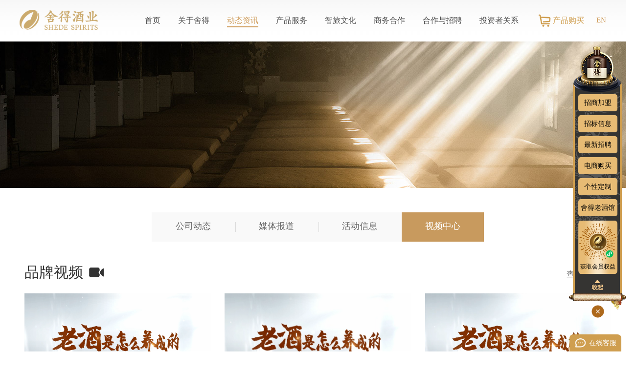

--- FILE ---
content_type: text/html;charset=UTF-8
request_url: https://www.tuopaishede.cn/videoindex.html
body_size: 4150
content:
<!DOCTYPE html>
<html lang="en">
<head>
<meta charset="UTF-8">
<meta name="viewport" content="width=device-width">
<meta http-equiv="X-UA-Compatible" content="ie=edge">
<meta name='referrer' content='origin'>
<title>视频中心_舍得酒业股份有限公司</title>
<meta name="keywords" content="舍得酒业 舍得公司 舍得酒业股份有限公司 舍得 吞之乎 天子呼 沱牌" />
<meta name="description" content="舍得酒业是川酒“六朵金花”之一。1996年，成为白酒行业第三家上市公司(600702.SH)；2009年，成为第三家荣获“全国质量奖”的白酒企业" />
<link rel="stylesheet" href="/css/reset.css?t=9161456">
<link rel="stylesheet" href="/css/font.css">
<link rel="stylesheet" href="/css/idangerous.swiper.css?t=9161456">
<link rel="stylesheet" href="/css/common.css?t=9161456">
<link rel="stylesheet" href="/css/jquery.mCustomScrollbar.css">
<link rel="stylesheet" href="/css/phone.css?t=9161456">
<script src="//g.alicdn.com/frontend-lib/frontend-lib/2.3.59/interfaceacting240527.js"></script>
<script src="//g.alicdn.com/frontend-lib/frontend-lib/2.3.59/antidom_240527.js"></script><script src="/js/jquery-1.9.1.min.js" type="text/javascript"></script>
<script src="/js/idangerous.swiper.min.js" type="text/javascript"></script>
<script src="/js/actual.js" type="text/javascript"></script>
<script src="/js/jquery.imagesloaded.js" type="text/javascript"></script>
<script src="/js/jquery.imagefit.min.js" type="text/javascript"></script>
<link rel="shortcut icon" href="/images/icon.ico" type="image/x-icon" />
</head>
<body>
<div class="mobile-headerwrap">
<div class="mobile-header">
<div class="header-shower"><a class="menus-mobiles"><span></span><span></span><span></span></a><img src="https://www.tuopaishede.cn/file/2021/04/25/1619333490247.png"/>
<div class="head-icons">
<a class="iconfont icon-shouye5" href="https://www.tuopaishede.cn/proshopping_156.html" target="_blank">
<img src="/images/newico5.png" alt=""/>
</a>
<a class="tplinks" href="https://en.tuopaishede.cn">EN</a>
</div>
</div>
<div class="mobile-menucss">
<ul>
<li class="cr"><a href="https://www.tuopaishede.cn/"><span>首页</span></a>
</li>
<li class="cr"><a href="https://www.tuopaishede.cn/about.html"><span>关于舍得</span></a>
<ul>
<li><a href="https://www.tuopaishede.cn/about#company"><span>公司概况</span></a></li>
<li><a href="https://www.tuopaishede.cn/honorList_173.html"><span>舍得荣誉</span></a></li>
<li><a href="https://www.tuopaishede.cn/article_62.html"><span>联系我们</span></a></li>
</ul>
</li>
<li class="cr"><a href="https://www.tuopaishede.cn/news.html"><span>动态资讯</span></a>
<ul>
<li><a href="https://www.tuopaishede.cn/newsList_9_page1.html"><span>公司动态</span></a></li>
<li><a href="https://www.tuopaishede.cn/newsList_10_page1.html"><span>媒体报道</span></a></li>
<li><a href="https://www.tuopaishede.cn/newsList_8_page1.html"><span>活动信息</span></a></li>
<li><a href="https://www.tuopaishede.cn/videoindex.html"><span>视频中心</span></a></li>
</ul>
</li>
<li class="cr"><a href="https://www.tuopaishede.cn/menu_4.html"><span>产品服务</span></a>
<ul>
<li><a href="https://www.tuopaishede.cn/product.html"><span>产品中心</span></a></li>
<li><a href="https://www.tuopaishede.cn/productList_141_page1.html"><span>个性定制</span></a></li>
<li><a href="https://www.tuopaishede.cn/article_16.html"><span>会员中心</span></a></li>
<li><a href="https://www.tuopaishede.cn/article_68.html"><span>服务中心</span></a></li>
</ul>
</li>
<li class="cr"><a href="https://www.tuopaishede.cn/liquor.html"><span>智旅文化</span></a>
<ul>
<li><a href="https://www.tuopaishede.cn/liquor.html"><span>生态酿酒</span></a></li>
<li><a href="https://www.tuopaishede.cn/wisdom.html"><span>智慧之旅</span></a></li>
<li><a href="https://www.tuopaishede.cn/peopleindex.html"><span>智慧人物</span></a></li>
</ul>
</li>
<li class="cr"><a href="https://www.tuopaishede.cn/menu_145.html"><span>商务合作</span></a>
<ul>
<li><a href="https://www.tuopaishede.cn/tzgzm.html"><span>推荐官招募</span></a></li>
</ul>
</li>
<li class="cr"><a href="https://www.tuopaishede.cn/joinList_24_page1.html"><span>合作与招聘</span></a>
<ul>
<li><a href="https://www.tuopaishede.cn/joinList_24_page1.html"><span>招商加盟</span></a></li>
<li><a href="https://www.tuopaishede.cn/newsList_12_page1.html"><span>招标信息</span></a></li>
<li><a href="https://tuopaishede.zhiye.com"><span>最新招聘</span></a></li>
</ul>
</li>
<li class="cr"><a href="https://www.tuopaishede.cn/menu_6.html"><span>投资者关系</span></a>
<ul>
<li><a href="https://www.sse.com.cn/assortment/stock/list/info/announcement/index.shtml?productId=600702"><span>公司公告</span></a></li>
<li><a href="https://www.sse.com.cn/assortment/stock/list/info/company/index.shtml?COMPANY_CODE=600702"><span>股票信息</span></a></li>
<li><a href="https://www.tuopaishede.cn/social.html"><span>社会责任</span></a></li>
<li><a href="https://www.tuopaishede.cn/newsList_139_page1.html"><span>信息公示</span></a></li>
</ul>
</li>
</ul>
</div>
</div>
</div>
<div class="header-wrap">
<div class="mod-headers">
<div class="wrap-layer">
<div class="logo-css"><a href="/"><span><img src="https://www.tuopaishede.cn/file/2021/04/25/1619333490247.png" alt="舍得酒业" /></span></a></div>
<div class="wrap-nav">
<ul class="navMenu">
<li><a href="https://www.tuopaishede.cn/" target="_self"><span>首页</span></a>
</li>
<li><a href="https://www.tuopaishede.cn/about.html" target="_self"><span>关于舍得</span></a>
<div class="sub-menus">
<ul>
<li><a href="https://www.tuopaishede.cn/about#company" target="_self"><span>公司概况</span></a></li>
<li><a href="https://www.tuopaishede.cn/honorList_173.html" target="_self"><span>舍得荣誉</span></a></li>
<li><a href="https://www.tuopaishede.cn/article_62.html" target="_self"><span>联系我们</span></a></li>
</ul>
</div>
</li>
<li class="cr"><a href="https://www.tuopaishede.cn/news.html" target="_self"><span>动态资讯</span></a>
<div class="sub-menus">
<ul>
<li><a href="https://www.tuopaishede.cn/newsList_9_page1.html" target="_self"><span>公司动态</span></a></li>
<li><a href="https://www.tuopaishede.cn/newsList_10_page1.html" target="_self"><span>媒体报道</span></a></li>
<li><a href="https://www.tuopaishede.cn/newsList_8_page1.html" target="_self"><span>活动信息</span></a></li>
<li><a href="https://www.tuopaishede.cn/videoindex.html" target="_self"><span>视频中心</span></a></li>
</ul>
</div>
</li>
<li><a href="https://www.tuopaishede.cn/menu_4.html" target="_self"><span>产品服务</span></a>
<div class="sub-menus">
<ul>
<li><a href="https://www.tuopaishede.cn/product.html" target="_self"><span>产品中心</span></a></li>
<li><a href="https://www.tuopaishede.cn/productList_141_page1.html" target="_self"><span>个性定制</span></a></li>
<li><a href="https://www.tuopaishede.cn/article_16.html" target="_self"><span>会员中心</span></a></li>
<li><a href="https://www.tuopaishede.cn/article_68.html" target="_self"><span>服务中心</span></a></li>
</ul>
</div>
</li>
<li><a href="https://www.tuopaishede.cn/liquor.html" target="_self"><span>智旅文化</span></a>
<div class="sub-menus">
<ul>
<li><a href="https://www.tuopaishede.cn/liquor.html" target="_self"><span>生态酿酒</span></a></li>
<li><a href="https://www.tuopaishede.cn/wisdom.html" target="_self"><span>智慧之旅</span></a></li>
<li><a href="https://www.tuopaishede.cn/peopleindex.html" target="_self"><span>智慧人物</span></a></li>
</ul>
</div>
</li>
<li><a href="https://www.tuopaishede.cn/menu_145.html" target="_self"><span>商务合作</span></a>
<div class="sub-menus">
<ul>
<li><a href="https://www.tuopaishede.cn/tzgzm.html" target="_self"><span>推荐官招募</span></a></li>
</ul>
</div>
</li>
<li><a href="https://www.tuopaishede.cn/joinList_24_page1.html" target="_self"><span>合作与招聘</span></a>
<div class="sub-menus">
<ul>
<li><a href="https://www.tuopaishede.cn/joinList_24_page1.html" target="_self"><span>招商加盟</span></a></li>
<li><a href="https://www.tuopaishede.cn/newsList_12_page1.html" target="_self"><span>招标信息</span></a></li>
<li><a href="https://tuopaishede.zhiye.com" target="_blank"><span>最新招聘</span></a></li>
</ul>
</div>
</li>
<li><a href="https://www.tuopaishede.cn/menu_6.html" target="_blank"><span>投资者关系</span></a>
<div class="sub-menus">
<ul>
<li><a href="https://www.sse.com.cn/assortment/stock/list/info/announcement/index.shtml?productId=600702" target="_blank"><span>公司公告</span></a></li>
<li><a href="https://www.sse.com.cn/assortment/stock/list/info/company/index.shtml?COMPANY_CODE=600702" target="_blank"><span>股票信息</span></a></li>
<li><a href="https://www.tuopaishede.cn/social.html" target="_self"><span>社会责任</span></a></li>
<li><a href="https://www.tuopaishede.cn/newsList_139_page1.html" target="_self"><span>信息公示</span></a></li>
</ul>
</div>
</li>
</ul>
<div class="top-right">
<div class="shopcart-css"><a href="https://www.tuopaishede.cn/proshopping_156.html" target="_blank">产品购买</a></div>
<div class="lang-cn"><a href="https://en.tuopaishede.cn"><i>EN</i></a></div>
</div>
</div>
<div class="clear"></div>
</div>
</div>
</div>
<div class="mode-banner inners2-banner">
<div class="mode-inner">
<div class="banner-cnt">
<img src="https://www.tuopaishede.cn/file/2024/11/20/1732086143431.jpg"/>
<div class="mod-curtit">
<div class="wrap-layer">
<div class="clear"></div>
</div>
</div>
</div>
</div></div>
<div class="clear"></div>
<div class="top-menucur">
<div class="wrap-layer">
<ul>
<li><a href="https://www.tuopaishede.cn/newsList_9_page1.html" target="_self">公司动态</a></li><li><a href="https://www.tuopaishede.cn/newsList_10_page1.html" target="_self">媒体报道</a></li><li><a href="https://www.tuopaishede.cn/newsList_8_page1.html" target="_self">活动信息</a></li><li class="cr"><a href="https://www.tuopaishede.cn/videoindex.html" target="_self">视频中心</a></li>
</ul>
</div>
</div>
<div class="wrap-layer">
<div class="md-videotit"><span>品牌视频</span><a href="https://www.tuopaishede.cn/newsList_55_page1.html">查看更多</a></div>
<div class="nvideos-wrap nvideos2">
<div class="item-cell">
<div class="item-pic auto-img"><a href="https://www.tuopaishede.cn/newsInfo_5185.html"><span></span><img src="https://www.tuopaishede.cn/file/2025/03/10/1741575297353.png" data-width="380" data-height="225">
</a></div>
<div class="item-cnt">
<div class="item-tit"><a href="https://www.tuopaishede.cn/newsInfo_5185.html">老酒是怎么养成的（溯源篇：舍得用工）</a></div>
</div>
</div>
<div class="item-cell">
<div class="item-pic auto-img"><a href="https://www.tuopaishede.cn/newsInfo_5177.html"><span></span><img src="https://www.tuopaishede.cn/file/2025/02/28/1740730985089.png" data-width="380" data-height="225">
</a></div>
<div class="item-cnt">
<div class="item-tit"><a href="https://www.tuopaishede.cn/newsInfo_5177.html">老酒是怎么养成的（储存篇：舍得用工）</a></div>
</div>
</div>
<div class="item-cell">
<div class="item-pic auto-img"><a href="https://www.tuopaishede.cn/newsInfo_5166.html"><span></span><img src="https://www.tuopaishede.cn/file/2025/02/17/1739772593499.png" data-width="380" data-height="225">
</a></div>
<div class="item-cnt">
<div class="item-tit"><a href="https://www.tuopaishede.cn/newsInfo_5166.html">老酒是怎么养成的（馏分篇：舍得用工）</a></div>
</div>
</div>
</div>
<div class="clear"></div>
<div class="H50"></div>
<div class="md-videotit"><span>产品视频</span><a href="https://www.tuopaishede.cn/newsList_56_page1.html">查看更多</a></div>
<div class="nvideos-wrap nvideos2">
<div class="item-cell">
<div class="item-pic auto-img"><a href="https://www.tuopaishede.cn/newsInfo_4784.html"><span></span><img src="https://www.tuopaishede.cn/file/2024/06/11/1718086733549.png" data-width="380" data-height="225">
</a></div>
<div class="item-cnt">
<div class="item-tit"><a href="https://www.tuopaishede.cn/newsInfo_4784.html">品味大师晏</a></div>
</div>
</div>
<div class="item-cell">
<div class="item-pic auto-img"><a href="https://www.tuopaishede.cn/newsInfo_4154.html"><span></span><img src="https://www.tuopaishede.cn/file/2023/08/14/1691992998356.png" data-width="380" data-height="225">
</a></div>
<div class="item-cnt">
<div class="item-tit"><a href="https://www.tuopaishede.cn/newsInfo_4154.html">待客之道舍之道</a></div>
</div>
</div>
<div class="item-cell">
<div class="item-pic auto-img"><a href="https://www.tuopaishede.cn/newsInfo_4060.html"><span></span><img src="https://www.tuopaishede.cn/file/2023/06/21/1687339259018.png" data-width="380" data-height="225">
</a></div>
<div class="item-cnt">
<div class="item-tit"><a href="https://www.tuopaishede.cn/newsInfo_4060.html">品味舍得（江河万象新礼盒）</a></div>
</div>
</div>
</div>
<div class="clear"></div>
<div class="H50"></div>
<div class="md-videotit"><span>活动视频</span><a href="https://www.tuopaishede.cn/newsList_57_page1.html">查看更多</a></div>
<div class="nvideos-wrap nvideos2">
<div class="item-cell">
<div class="item-pic auto-img"><a href="https://www.tuopaishede.cn/newsInfo_4934.html"><span></span><img src="https://www.tuopaishede.cn/file/2024/08/19/1724060903993.png" data-width="380" data-height="225">
</a></div>
<div class="item-cnt">
<div class="item-tit"><a href="https://www.tuopaishede.cn/newsInfo_4934.html">2024“舍得星未来”游学营</a></div>
</div>
</div>
<div class="item-cell">
<div class="item-pic auto-img"><a href="https://www.tuopaishede.cn/newsInfo_4904.html"><span></span><img src="https://www.tuopaishede.cn/file/2024/08/08/1723107565833.png" data-width="380" data-height="225">
</a></div>
<div class="item-cnt">
<div class="item-tit"><a href="https://www.tuopaishede.cn/newsInfo_4904.html">“舍之道礼乐汇”首站-成都站</a></div>
</div>
</div>
<div class="item-cell">
<div class="item-pic auto-img"><a href="https://www.tuopaishede.cn/newsInfo_4830.html"><span></span><img src="https://www.tuopaishede.cn/file/2024/07/05/1720145902019.png" data-width="380" data-height="225">
</a></div>
<div class="item-cnt">
<div class="item-tit"><a href="https://www.tuopaishede.cn/newsInfo_4830.html">舍之道礼乐汇-成都</a></div>
</div>
</div>
</div>
<div class="clear"></div>
<div class="H50"></div>
</div>
<div class="H50"></div>
<div class="footers md-pc">
<div class="wrap-layer">
<div class="solo-text">
</div>
<div class="md-newcode">
<div class="item-cell">
<div class="item-pic"><a><img src="https://www.tuopaishede.cn/file/2022/04/19/1650355203498.jpg" alt=""/></a></div>
<div class="item-tit"><a>天猫旗舰店</a></div>
<div class="item-ico"><a><img src="images/code_ico1.png" alt=""/></a></div>
</div>
<div class="item-cell">
<div class="item-pic"><a><img src="https://www.tuopaishede.cn/file/2022/04/19/1650358149638.jpg" alt=""/></a></div>
<div class="item-tit"><a>京东旗舰店</a></div>
<div class="item-ico"><a><img src="images/code_ico2.png" alt=""/></a></div>
</div>
<div class="item-cell">
<div class="item-pic"><a><img src="https://www.tuopaishede.cn/file/2022/04/19/1650355272336.jpg" alt=""/></a></div>
<div class="item-tit"><a>苏宁易购旗舰店</a></div>
<div class="item-ico"><a><img src="images/code_ico3.png" alt=""/></a></div>
</div>
<div class="item-cell">
<div class="item-pic"><a><img src="https://www.tuopaishede.cn/file/2025/04/01/1743470967805.png" alt=""/></a></div>
<div class="item-tit"><a>舍得小程序</a></div>
<div class="item-ico"><a><img src="images/code_ico4.png" alt=""/></a></div>
</div>
</div>
<div class="clear"></div>
<div class="fot-1" style="display:none">反腐热线：010-88990199转8010<br />
反腐邮箱：fkzx@tuopai.biz<br />
廉洁账户：5000007666888&nbsp;舍得酒业股份有限公司&nbsp;遂宁银行射洪沱牌镇支行</div>
<div class="fot-2">舍得文旅旅游投诉电话：0825-6618888<br />
国家旅游服务热线：12301</div>
<div class="fot-3">
地址：四川省射洪市沱牌镇沱牌大道 999 号<br>
<div class="focus-us pc-focus">
<h3>关注我们:</h3>
<span><a><img src="https://www.tuopaishede.cn/file/2021/04/27/1619509430203.png" width="80" height="80" alt=""></a>
<cite><img src="https://www.tuopaishede.cn/file/2021/04/27/1619513636227.png" alt=""></cite>
</span>
<span><a><img src="https://www.tuopaishede.cn/file/2021/04/27/1619509385956.png" width="80" height="80" alt=""></a>
<cite><img src="https://www.tuopaishede.cn/file/2021/04/27/1619513218027.jpg" alt=""></cite>
</span>
<span><a href="https://weibo.com/tuopaishede?is_all=1"><img src="https://www.tuopaishede.cn/file/2021/04/27/1619509108847.png" width="80" height="80" alt=""></a>
<cite><img src="https://www.tuopaishede.cn/file/2021/04/27/1619513812034.png" alt=""></cite>
</span>
</div>
</div>
<div class="clear"></div>
<div class="copys">Copyright &copy; 舍得酒业股份有限公司&nbsp;&nbsp;<a href="https://beian.miit.gov.cn/" target="_blank">蜀ICP备05015328号</a>&nbsp;&nbsp;<a>矩阵网联技术支持</a><script>
var _hmt = _hmt || [];
(function() {
  var hm = document.createElement("script");
  hm.src = "https://hm.baidu.com/hm.js?025d90505e1fcf8e4943dc8b4331b07d";
  var s = document.getElementsByTagName("script")[0]; 
  s.parentNode.insertBefore(hm, s);
})();
</script>
<style type="text/css">.swiper-roll-navs ul{width:20000px!important}

</style><center><SCRIPT LANGUAGE="JavaScript">
document.writeln("<a href='http://182.131.3.112/iciaicweb/dzbscheck.do?method=change&id=51000020140422053228' target='_blank'><img src='/images/gstb.gif' border=0></a>")
</SCRIPT>
</center>
<center>
*相关数据来自第三方机构和公司经营数据 <span style="font-weight:bold;color:#000;margin-left: 9px; display: inline-block; white-space: nowrap;"><img src="https://www.tuopaishede.cn/file/2025/03/27/1743064105630.png" style="vertical-align: middle; position: relative; top: -3px; margin-right: 4px;">未成年禁止饮酒</span>
</center>
</div>
<div class="bomlinks"><a href="https://www.tuopaishede.cn/article_70.html">法律声明</a><a href="https://www.tuopaishede.cn/map.html">网站地图</a><a href="https://www.tuopaishede.cn/article_62.html">联系我们</a></div>
</div>
</div>
<div class="m-footer md-mobile">
<div class="wrap-layer">
<div class="focus-us">
<h3>关注我们:</h3>
<span><a><img src="https://www.tuopaishede.cn/file/2021/04/27/1619509430203.png" width="80" height="80" alt=""></a>
<cite><img src="https://www.tuopaishede.cn/file/2021/04/27/1619513636227.png" alt=""></cite>
</span>
<span><a><img src="https://www.tuopaishede.cn/file/2021/04/27/1619509385956.png" width="80" height="80" alt=""></a>
<cite><img src="https://www.tuopaishede.cn/file/2021/04/27/1619513218027.jpg" alt=""></cite>
</span>
<span><a href="https://weibo.com/tuopaishede?is_all=1"><img src="https://www.tuopaishede.cn/file/2021/04/27/1619509108847.png" width="80" height="80" alt=""></a>
<cite><img src="https://www.tuopaishede.cn/file/2021/04/27/1619513812034.png" alt=""></cite>
</span>
</div>
<div class="md-newcode">
<div class="item-cell">
<div class="item-pic"><a><img src="https://www.tuopaishede.cn/file/2022/04/19/1650355203498.jpg" alt=""/></a></div>
<div class="item-tit"><a>天猫旗舰店</a></div>
<div class="item-ico"><a><img src="images/code_ico1.png" alt=""/></a></div>
</div>
<div class="item-cell">
<div class="item-pic"><a><img src="https://www.tuopaishede.cn/file/2022/04/19/1650358149638.jpg" alt=""/></a></div>
<div class="item-tit"><a>京东旗舰店</a></div>
<div class="item-ico"><a><img src="images/code_ico2.png" alt=""/></a></div>
</div>
<div class="item-cell">
<div class="item-pic"><a><img src="https://www.tuopaishede.cn/file/2022/04/19/1650355272336.jpg" alt=""/></a></div>
<div class="item-tit"><a>苏宁易购旗舰店</a></div>
<div class="item-ico"><a><img src="images/code_ico3.png" alt=""/></a></div>
</div>
<div class="item-cell">
<div class="item-pic"><a><img src="https://www.tuopaishede.cn/file/2025/04/01/1743470967805.png" alt=""/></a></div>
<div class="item-tit"><a>舍得小程序</a></div>
<div class="item-ico"><a><img src="images/code_ico4.png" alt=""/></a></div>
</div>
</div>
<div class="m-links"><a href="https://www.tuopaishede.cn/article_70.html">法律声明</a><a href="https://www.tuopaishede.cn/map.html">网站地图</a><a href="https://www.tuopaishede.cn/article_62.html">联系我们</a></div>
<div class="copy">
地址：四川省射洪市沱牌镇沱牌大道 999 号<br>
Copyright©舍得酒业股份有限公司 蜀ICP 备 05015328 号<br>
</div>
<center><SCRIPT LANGUAGE="JavaScript">
document.writeln("<a href='http://182.131.3.112/iciaicweb/dzbscheck.do?method=change&id=51000020140422053228' target='_blank'><img src='/images/gstb.gif' border=0></a>")
</SCRIPT>
</center>
<center>
*相关数据来自第三方机构和公司经营数据 <span style="font-weight:bold;color:#000;margin-left: 9px; display: inline-block; white-space: nowrap;"><img src="https://www.tuopaishede.cn/file/2025/03/27/1743064105630.png" style="vertical-align: middle; position: relative; top: -3px; margin-right: 4px;">未成年禁止饮酒</span>
</center>
</div>
</div>
<div class="kf-right">
<ul>
<li><a href="https://www.tuopaishede.cn/joinList_24_page1.html"><cite>招商加盟</cite></a></li>
<li><a href="https://www.tuopaishede.cn/newsList_12_page1.html"><cite>招标信息</cite></a></li>
<li><a href="https://tuopaishede.zhiye.com/"><cite>最新招聘</cite></a></li>
<li><a href="https://www.tuopaishede.cn/article_69.html"><cite>电商购买</cite></a></li>
<li><a href="https://www.tuopaishede.cn/productList_141_page1.html"><cite>个性定制</cite></a></li>
<li><a href="https://www.tuopaishede.cn/article_146.html"><cite>舍得老酒馆</cite></a></li>
<li><i><img src="https://www.tuopaishede.cn/file/2025/04/01/1743472848022.png" alt=""/><span>获取会员权益</span></i></li>
<li><a><img src="/images/tpicon1.png" alt=""/></a></li>
</ul>
<div class="folds-1"><img src="/images/sq2.png" alt=""/></div>
<div class="closes5"><img src="/images/closes.png" alt=""/></div>
</div>
<script src="/js/common.js?t=268" type="text/javascript"></script>
<script type="text/javascript">
var _hmt = _hmt || [];
(function() {
  var hm = document.createElement("script");
  hm.src = "https://hm.baidu.com/hm.js?9845a8db93ab0319f9e6121a96b68eb6";
  var s = document.getElementsByTagName("script")[0];
  s.parentNode.insertBefore(hm, s);
})();
</script>
<script src="/js/jquery.mCustomScrollbar.concat.min.js" type="text/javascript"></script>
<div class="kfs"><a href="https://kfmcs.shede.com.cn/onekey.html?id=exhwbwtobhv6nw&appName=sdjy079&appChannel=20012" class="flexs" target="_blank"><span><img width="25" height="auto" src="images/msg.png" alt=""/></span><cite>在线客服</cite></a></div>
</body>
</html>

--- FILE ---
content_type: text/css;charset=UTF-8
request_url: https://www.tuopaishede.cn/css/reset.css?t=9161456
body_size: 4643
content:
@charset "utf-8";

* {
	outline: none;
}

/*@charset "utf-8";*/
/* body,html{overflow-x:hidden;} */
/* CSS Reset 			----------------------------------------*/
body,
html{
/*    font-family: "SourceHanSansSC-Regular"!important;*/
}


body,
html {
	background-color: #fff;
	/**/
	width: 100%;
	min-width: 1300px;
	position: relative;
	/**/
	overflow-x: hidden;
/**/	font-family: "微软雅黑";
	line-height: 180%;
		font-size: 14px;
}
body {
    min-width: 1300px;
    max-width: 1920px;
    margin: 0 auto!important;
}
/*@font-face {
    font-family: "SourceHanSansSC-Regular";
    src: url("../fonts/SourceHanSansSC-Regular.woff2") format("woff2"),
        url("../fonts/SourceHanSansSC-Regular.woff") format("woff"),
        url("../fonts/SourceHanSansSC-Regular.ttf") format("truetype"),
        url("../fonts/SourceHanSansSC-Regular.eot") format("embedded-opentype"),
        url("../fonts/SourceHanSansSC-Regular.svg") format("svg");
    font-weight: normal;
    font-style: normal;
}
*/
body,
html{
/*    font-family: "SourceHanSansSC-Regular";*/
}

.wrap-layer {
    width: 1200px;
    margin: 0 auto;
    position: relative;
}
body,
div,
dl,
dt,
dd,
ul,
ol,
li,
h1,
h2,
h3,
h4,
h5,
h6,
pre,
form,
fieldset,
input,
textarea,
p,
blockquote,
th,
td {
	padding: 0;
	margin: 0;


}

table {
	border-collapse: collapse;
	border-spacing: 0
}

fieldset {
	border: 0
}

img {
	border: 0;
	padding: 0;
	margin: 0;
}

.img-responsive {
	display: block;
	max-width: 100%;
	height: auto;
}

address,
caption,
cite,
code,
dfn,
em,
th,
var {
	font-weight: normal;
	font-style: normal
}

strong,
b {
	font-weight: bold;
}

ol,
ul,
li {
	list-style: none
}

caption,
th {
	text-align: left
}

h1,
h2,
h3,
h4,
h5 {
	padding: 0;
	margin: 0;
}

h1 {
	font-size: 24px;
}

h2 {
	font-size: 18px;
}

h3 {
	font-size: 14px;
}

h4 {
	font-size: 12px;
}

h5 {
	font-size: 12px;
}

q:before,
q:after {
	content: ''
}

abbr,
acronym {
	border: 0
}

hr {
	margin: 0;
	padding: 0;
	border: 0;
	color: #CDCDCD;
	background-color: #CCC;
	height: 1px;
}

blockquote {
	color: #666;
	font-style: normal;
}

sup,
sub {
	line-height: 0
}

abbr,
acronym {
	border-bottom: 1px dotted #666
}

pre {
	white-space: pre;
}

pre,
code,
tt {
	font: 12px 'andale mono', 'lucida console', monospace;
	line-height: 1.5
}

input:focus {
	outline: none
}

/* Global Definitions ----------------------------------------*/
body,
div,
dl,
dt,
dd,
ul,
ol,
li,
pre,
form,
fieldset,
input,
textarea,
blockquote,
th,
td {
	line-height: 180%;
}
p {
	padding: 0 0 1em 0;
	line-height:200%;
}
a {
	color: inherit;
	text-decoration: none;
	cursor: default;
	-webkit-tap-highlight-color: transparent;
}

a[href] {
	cursor: pointer;
}

a:hover {
	color: inherit;
	text-decoration: none;
}

/* placeholder默认颜色 */
:-moz-placeholder {
	color: #cccccc;
	opacity: 1;
}

::-moz-placeholder {
	color: #cccccc;
	opacity: 1;
}

input:-ms-input-placeholder {
	color: #cccccc;
	opacity: 1;
}

input::-webkit-input-placeholder {
	color: #cccccc;
	opacity: 1;
}

.L {
	float: left;
}

.R {
	float: right;
}

.H {
	display: none;
}

.tc {
	text-align: center;
}

.mAuto {
	margin: 0 auto;
}

.wP100 {
	width: 100%;
}

/*clear fix*/
.url {
	color: #1d70b4;
	font-size: 16px;
	display: block;
}

.url a {
	color: #1d70b4;
}

.clearfix:after {
	content: "";
	display: table;
	height: 0;
	clear: both;
	line-height: 0;
	font-size: 0;
}

.clearfix {
	*zoom: 1;
}

.clear {
	clear: both;
	height: 0;
	font-size: 0px;
	line-height: 0px;
}

.H50 {
	height: 50px;
}

.H40 {
	height: 40px;
}

.H20 {
	height: 20px;
}

.H15 {
	height: 15px;
}

.comH20 {
	height: 20px;
}

.comH18 {
	height: 18px;
}

.mtb10 {
	margin: 10px 0;
}

.img-response {
	display: block;
	width: 100%;
	height: auto;
	overflow: hidden;
}

.img-response img {
	display: block;
	width: 100%;
	height: auto;
}

.scaleImg {
	transition: transform 500ms ease-in-out;
	-wekbit-transition: transform 500ms ease-in-out;
}

.scaleImg:hover {
	transform: scale(1.07);
	-webkit-transform: scale(1.07);
}

.vw_ad {
	width: 100%
}

.vw_ad a {
	display: block
}

.vw_ad img {
	display: block;
	width: 100%;
}

.img-box {
	background-color: #eee;
}

.img-box img {
	display: block;
}

.section1 {
	margin-top: 55px;
}

.bg_da {
	background-color: #dadada;
}

.bg_cb {
	background-color: #cbcbcb;
}

.bg_e5 {
	background-color: #e5e5e5;
}

.fixedAble {
	position: fixed;
	width: 100%;
	left: 0;
	top: 0;
	z-index: 99999;
}

.moveEle {
	transition: transform 200ms ease-in-out;
	-webkit-transition: transform 200ms ease-in-out;
	will-change: transform;
	-webkit-will-change: transform;
}

/*基础表单*/
.formPanel {
	margin-bottom: 15px;
	line-height: 30px;
	position: relative;
}

.formPanel label {
	margin: 0;
	margin-right: 15px;
}

.formPanel .tip {
	color: red;
	font-size: 12px;
}

.formPanel .mess {
	color: #999;
	font-size: 13px;
	line-height: 30px;
}

.formPanel .formList {
	display: inline-block;
	vertical-align: middle;
	margin-right: 15px;
	margin-bottom: 15px;
}

.formPanel .tit {
	display: inline-block;
	vertical-align: middle;
	min-width: 85px;
	text-align: right;
	font-size: 14px;
	color: #333;
	padding-right: 10px;
}

.formPanel .tit.textarea {
	vertical-align: top;
}

.formPanel .tit.wAuto {
	min-width: 0;
	width: auto;
}

.formPanel input[disabled] {
	background-color: #eee
}

.formPanel label {
	font-weight: normal;
}

.formPanel .inpBox {
	display: inline-block;
	vertical-align: middle;
	position: relative;
	color: #666;
}

.formPanel input[type=text],
.formPanel input[type=password] {
	width: 192px;
	height: 30px;
	padding: 0 8px;
	line-height: 30px;
	background-color: #fff;
	border: 1px solid #cbcbcb;
	outline: none;
	-webkit-appearance: none;
	color: #666;
	vertical-align: middle;
	border-radius: 0;
}

.formPanel .inpBox.textarea {
	vertical-align: top;
}

.formPanel input[type=radio] {
	display: inline-block;
	vertical-align: middle;
	margin: 0;
}

.formPanel input[type=radio]+span {
	display: inline-block;
	vertical-align: middle
}

.formPanel input[type=checkbox] {
	display: inline-block;
	vertical-align: middle;
	margin: 0;
}

.formPanel input[type=checkbox]+span {
	display: inline-block;
	vertical-align: middle
}

.formPanel textarea {
	min-width: 300px;
	max-width: 500px;
	min-height: 70px;
	resize: both;
	border: 1px solid #cdcdcd;
	outline: none;
	padding: 5px;
}

.formPanel img.yzm {
	display: inline-block;
	vertical-align: middle;
	height: 32px;
	width: auto;
}


/* 动画 */
@keyframes fade_in_up {
	from {
		opacity: 0;
		transform: translateY(100px)
	}

	to {
		opacity: 1;
		transform: translateY(0)
	}
}




/*手机端*/
.mobile-headerwrap {
	display: none;
}

@media screen and (max-width:480px) {
	.header {
		display: none;
	}

	/*手机端导航*/
	.mobile-headerwrap {
		display: block;
	}

	.mobile-headerwrap .layer-top {
		padding: 0 10px;
		overflow: hidden;
	}

	.mobile-headerwrap .mem-links .login {
		font-size: 0;
		line-height: 0;
	}

	.mobile-headerwrap .mem-links li {
		margin-right: 10px;
	}

	.mobile-headerwrap .mem-links .m-icon2 {
		margin-left: 0;
	}

	.mobile-headerwrap .mem-links li a {
		display: block;
		height: 35px;
	}

	.mobile-menucss {
		/* box-shadow: -2px 0 5px rgba(0, 0, 0, 0.2);*/
		height: 100%;
		max-height: calc(100vh - 50px);
		/* width: 40%;*/
		width: 100%;
		position: relative;
		/*width:150px;*/
		position: fixed;
		right: -100%;
		top: 50px;
		box-sizing: border-box;
		display: block !important;
		z-index: 99999;
	}

	.mobile-menucss>ul {
		overflow: auto;
		width: 100%;
		/*width: 150px; */
		padding-top: 0;
		/*background:rgba(130,176,69,1);*/
		height: calc(100%);
		/* max-height:calc(100% - 50px);*/
	}

	.mobile-menucss>ul>li {
		margin-top: -1px;
		transition: all 500ms;
		transform: translateX(-100px);
		opacity: 0;
	}

	.mobile-menucss>ul>li.cr {
		background: rgba(255, 255, 255, .05);
	}

	/*	.mobile-menucss>ul>li.cr{ background: #fff;}
	.mobile-menucss>ul>li.cr>a{ color: #000;}
	.mobile-menucss>ul>li.cr>a span{color: #000;}*/
	.mobile-menucss>ul>li>a {
		position: relative;
	}

	.mobile-menucss>ul>li>a,
	.mobile-menucss>ul>li>h3 {
		font-weight: normal;
		display: block;
		padding-left: 30px;
		border-bottom: 1px solid rgba(255, 255, 255, 0.09);
		/*border-top:1px solid rgba(255,255,255,0.1);*/
		height: 45px;
		line-height: 45px;
	}

	.mobile-menucss>ul>li>a>span {
		color: #fff;
		font-size: 16px;
	}

	.mobile-menucss>ul>li>ul {
		padding-left: 50px;
		overflow: hidden;
		/*display: none;*/
	}

	.mobile-menucss>ul>li>ul>li {
		line-height: 45px;
		position: relative;
	}

	.mobile-menucss>ul>li>ul>li>a>span {
		color: #fff;
		opacity: .8;
		line-height: 25px;
	}

	.mobile-menucss>ul>li.mobiles-links {
		text-align: center;
		padding-top: 10px;
		padding-bottom: 30px;
		border: none;
	}

	.mobile-menucss>ul>li.mobiles-links a {
		border: none;
	}

	.mobile-menucss>ul>li.mobiles-links img {
		width: 50px !important;
		height: 50px !important;
		max-width: none;
		margin-left: 0;
		padding-left: 0;
	}

	/*手机端头部*/
	.mobile-headerwrap {
		height: 48px;
		position: relative;
		z-index: 999990;
	}

	.mobile-header {
		background: #fff;
		height: 50px;
		position: fixed;
		width: 100%;
		left: 0;
		top: 0;
		z-index: 990;
	}

	.header-shower {
		line-height: 50px;
		height: 50px;
		box-shadow: 0 2px 5px rgba(0, 0, 0, 0.4);
		position: relative;
		z-index: 66;
		text-align: center;
	}

	.mobile-header .header-shower img {
		width: auto !important;
		height: 35px !important;
		position: relative;
		display: inline-block;
		vertical-align: middle;
	}
	.mobile-header .header-shower img:nth-child(3){ padding-left: 5px;height: 20px !important;}
	.menu-active>ul>li {
		transform: translateX(0);
		opacity: 1;
	}

	.menu-active>ul>li>a {
		height: 45px;
		line-height: 45px;
	}

	.menu-active>ul>li:nth-child(2) {
		-webkit-transition-delay: 300ms, 300ms;
		transition-delay: 300ms, 300ms;
	}

	.menu-active>ul>li:nth-child(3) {
		-webkit-transition-delay: 350ms, 350ms;
		transition-delay: 350ms, 350ms;
	}

	.menu-active>ul>li:nth-child(4) {
		-webkit-transition-delay: 400ms, 400ms;
		transition-delay: 400ms, 400ms;
	}

	.menu-active>ul>li:nth-child(5) {
		-webkit-transition-delay: 450ms, 450ms;
		transition-delay: 450ms, 450ms;
	}

	.menu-active>ul>li:nth-child(6) {
		-webkit-transition-delay: 500ms, 500ms;
		;
		transition-delay: 500ms, 500ms;
	}

	.menu-active>ul>li:nth-child(7) {
		-webkit-transition-delay: 550ms, 550ms;
		transition-delay: 550ms, 550ms;
	}

	.menu-active>ul>li:nth-child(8) {
		-webkit-transition-delay: 600ms, 600ms;
		transition-delay: 600ms, 600ms;
	}

	.menu-active>ul>li:nth-child(9) {
		-webkit-transition-delay: 650ms, 650ms;
		transition-delay: 650ms, 650ms;
	}

	.menu-active>ul>li:nth-child(10) {
		-webkit-transition-delay: 700ms, 700ms;
		transition-delay: 700ms, 700ms;
	}

	.menu-active>ul>li:nth-child(11) {
		-webkit-transition-delay: 750ms, 750ms;
		transition-delay: 750ms, 750ms;
	}

	.menu-active {
		left: 0;
		animation-name: ani-menu;
		animation-timing-function: ease-in-out;
		animation-duration: 500ms;
		box-shadow: none;
	}

	.menu-hide {
		/*left: -100%;*/
		left: 0;
		height: 0;
		animation-name: ani-menu1;
		animation-timing-function: ease-in-out;
		animation-duration: 500ms;

	}



	/*菜单动画*/
	@keyframes ani-menu {
		0% {
			/*left: -100%;*/
			height: 0;
		}

		100% {
			/*left: 0;*/
			height: calc(100%);
		}
	}

	@-webkit-keyframes ani-menu {
		0% {
			/*	left: -100%;*/
			height: 0;
		}

		100% {
			/*	left: 0;*/
			height: calc(100%);
		}
	}

	@keyframes ani-menu1 {
		0% {
			/*	left: 0; */
			height: calc(100%);
		}

		100% {
			/*	left: -100%;*/
			height: 0;
			box-shadow: -2px 0 5px rgba(0, 0, 0, 0.2);
		}
	}

	@-webkit-keyframes ani-menu1 {
		0% {
			/*left: 0;*/
			height: calc(100%);
		}

		100% {
			/*left: -100%;*/
			height: 0;
			box-shadow: -2px 0 5px rgba(0, 0, 0, 0.2);
		}
	}

	/*搜索开始*/
	.head-icons {
		position: absolute;
		top: 0;
		right: 6px;
		height: 50px;
		text-align: right;
	}

	.mobile-search {
		height: 50px;
		background: #fff;
		padding: 0 20px 0 50px;
		position: fixed;
		width: 100%;
		box-sizing: border-box;
		z-index: 6666;
		top: 0;
		left: 0;
		display: none;
	}

	.mobile-menucss {
		text-align: left;
	}

	.mobile-search input {
		width: 100%;
		color: #000;
		height: 50px;
		vertical-align: middle;
		background: transparent;
		border: none;
		line-height: 50px;
	}

	.mobile-search input::-webkit-input-placeholder {
		color: #999 !important;
	}

	.mobile-search input:-moz-placeholder {
		color: #999 !important;
	}

	.mobile-search .s-searchs {
		/**/
		background: url("../images/searchbtns.png") no-repeat center center;
		position: absolute;
		width: 30px;
		height: 30px;
		right: 15px;
		top: 10px;
		line-height: 30px;
		text-align: center;
		/**/
		background-size: 20px 20px;
	}

	.mobile-search .s-close {
		cursor: pointer;
		color: #95262a;
		/**/
		background: url("../images/close.png") no-repeat center center;
		position: absolute;
		width: 30px;
		height: 30px;
		line-height: 30px;
		text-align: center;
		/**/
		background-size: 20px 20px;
		left: 10px;
		top: 10px;
	}

	.head-icons a.ybooks-css {
		width: 40px;
		height: 50px;
	}

	.head-icons a {
		display: inline-block;
		float: left;
		cursor: pointer;
		text-align: center;
		font-size: 20px;
		color: #666;
	/*	width: 30px;*/
		width: 25px;
		height: 50px;
		line-height: 50px;
	}

	.head-icons a.lang span {
		background: #b5151d;
		color: #fff;
		border-radius: 25px;
		width: 25px;
		height: 25px;
		line-height: 25px;
		text-align: center;
		font-size: 12px;
		vertical-align: middle;
		display: inline-block;
		position: relative;
		top: -2px;
	}

	.head-icons a.search-mobile,
	.search-mobile-business {
		/*width:30px;*/
		height: 50px;
	}

	.head-icons a.site-css {
		width: 35px;
		height: 50px;
	}

	.head-icons a.en-css {
		width: 41px;
		height: 50px;
	}

	a.menus-mobiles {
		width: 50px;
		height: 50px;
		display: inline-block;
		position: absolute;
		left: 0;
		top: 0;
	}

	a.menus-mobiles span {
		background: #444444;
		height: 1px;
		width: 20px;
		display: block;
		position: absolute;
		left: 10px;
		top: 22px;
		transition: all 0.5s;
	}

	a.menus-mobiles span:nth-child(1) {
		/* top: 22px;*/
		transform: translate3d(0, 0px, 0);
	}

	a.menus-mobiles span:nth-child(2) {
		/*top: 28px;*/
		transform: translate3d(0, 6px, 0);
	}

	a.menus-ani1 span:nth-child(1) {
		/* animation:animenu1 500ms  1; */
		animation-fill-mode: forwards;
		transform: rotate3d(0, 0, 1, 45deg);
	}

	a.menus-ani1 span:nth-child(2) {
		/*animation:animenu2 500ms  1; */
		animation-fill-mode: forwards;
		transform: rotate3d(0, 0, 1, -45deg);
	}
	
	/*新加三个杠*/
	a.menus-mobiles{ top: -2px;}
	a.menus-mobiles span:nth-child(1) {
		/* top: 22px;*/
		transform: translate3d(0, 0px, 0);
	}

	a.menus-mobiles span:nth-child(2) {
		/*top: 28px;*/
		transform: translate3d(0, 8px, 0);
	}
	a.menus-mobiles span:nth-child(3) {
		/*top: 28px;*/
		transform: translate3d(0, 16px, 0);
	}
	a.menus-ani1 span{top:23px;}
	a.menus-ani1 span:nth-child(1) {
		/* animation:animenu1 500ms  1; */
		animation-fill-mode: forwards;
		transform: rotate3d(0, 0, 1, 45deg);
	}
	a.menus-ani1 span:nth-child(2){
		display:none;
	}
	a.menus-ani1 span:nth-child(3) {
		/*animation:animenu2 500ms  1; */
		animation-fill-mode: forwards;
		transform: rotate3d(0, 0, 1, -45deg);
	}
	
	
	

	.wrap-subs {
		overflow: hidden;
		border-bottom: 1px solid rgba(255, 255, 255, 0.09);
		/* overflow-y: auto; height: 0;  position: absolute;width:calc(100% - 150px); left: 150px;   top: 0; bottom:0; box-sizing: border-box;  transition:all 0.5s;  overflow-x: hidden; opacity: 0;*/
	}

	.mod-subnav a {
		color: #999;
		display: inline-block;
		font-size: 12px;
		width: 50%;
		margin-bottom: 30px;
		text-align: center;
		box-sizing: border-box;
		float: left;
	}

	.mod-subnav {
		margin-top: 30px;
	}

	.mod-subnav a img {
		width: 50px;
		margin-bottom: 10px;
	}

	/**/
	.wrap-subs .mod-subs {
		width: 100%;
		position: relative;
		left: -640px;
		padding-bottom: 10px;
		overflow: hidden;
		transition: all 0.5s;
	}

	.mobile-menucss>ul>li.cr .wrap-subs {
		opacity: 1;
		height: 100%;
		background: #fff;
		/*width:calc(100% - 150px); */
		/*transition-delay:1s; -moz-transition-delay:1s; */
		z-index: 99;
	}

	.mobile-menucss>ul>li.cr .wrap-subs .mod-subs {
		width: 100%;
		position: relative;
		left: 0;
	}

	.smod-tits {
		position: relative;
		margin: 10px 0 0 20px;
		left: -640px;
		/*top: 10px; */
		transition: all 0.5s;
		font-size: 16px;
		font-weight: bold;
	}

	.smod-tits span {
		border-bottom: 1px solid #000;
		padding-bottom: 5px;
	}

	.mobile-menucss>ul>li.cr .smod-tits {
		left: 0;
	}

	.mymod-tits {
		font-size: 14px;
		color: #666;
		left: -640px;
		position: relative;
		padding-left: 20px;
		padding-top: 10px;
		/*font-weight: bold;*/
		transition: all 0.5s;
	}

	.mobile-menucss>ul>li.cr .mymod-tits {
		left: 0;
	}

	/*    .sub-active{ width:calc(100% - 150px); }*/

	.mobile-menucss>ul>li.m-website {
		width: 50%;
		float: left;
		text-align: center;
		border-bottom: none;
		margin-top: 40px;
	}

	.mobile-menucss>ul>li.m-email {
		width: 50%;
		float: left;
		text-align: center;
		border-bottom: none;
		margin-top: 40px;
	}

	.mobile-menucss>ul>li.m-website a,
	.mobile-menucss>ul>li.m-email a {
		display: inline-block;
		border-bottom: none;
		width: 70%;
		height: 40px;
		line-height: 40px;
		border-radius: 40px;
		text-align: center !important;
		padding-left: 0;
		background: rgba(255, 255, 255, .2);
		opacity: .6;
	}


	@keyframes animenu1 {
		0% {
			transform: translate3d(0, 0, 0);
		}

		100% {
			transform: rotate3d(0, 0, 1, 45deg);
		}
	}

	@keyframes animenu2 {
		0% {
			transform: translate3d(0, 6px, 0);
		}

		100% {
			transform: rotate3d(0, 0, 1, -45deg);
		}
	}
	.mlangs{ font-size: 12px!important; display: inline-block; width: 52px!important; height: 22px!important; line-height: 22px!important; vertical-align: middle!important;  position: relative; margin-top: 13px; text-align: center;border:1px solid #fff; border-radius:22px; margin-right: 3px; background: none;border: 1px solid #ec2326;color: #ec2326!important; font-family: "Arial"  }

	/*新增会员中心下拉菜单*/
	.mobile-menucss {
		/*background: rgba(1,142,214,1);*/
		background: -webkit-linear-gradient(#bf7c24, #bf7c24);
		/* Safari 5.1 - 6.0 */
		background: -o-linear-gradient(#bf7c24, #bf7c24);
		/* Opera 11.1 - 12.0 */
		background: -moz-linear-gradient(#bf7c24, #bf7c24);
		/* Firefox 3.6 - 15 */
		background: linear-gradient(#bf7c24, #bf7c24);
		/* 标准的语法 */
	}
	.my-photos b{ color: #ffba00;  padding-left: 4px;}
	.my-photos {
		display: box;
		display: -webkit-box;
		display: -moz-box;
		box-align: center;
		-webkit-box-align: center;
		-webkit-moz-align: center;
		box-pack: center;
		-webkit-box-pack: center;
		-webkit-moz-pack: center;
		padding-top: 20px;
		border-bottom: 1px solid rgba(255, 255, 255, .05);
		border-top: 1px solid rgba(255, 255, 255, .05);
		padding-bottom: 20px;
		background: rgba(255, 255, 255, .05);
		transition: all 500ms;
		transform: translateX(-1000px);
		opacity: 0;
		padding:20px 30px;
	}

	.my-photos * {
		color: #fff;
	}

	.my-photos span {
		display: block;
		margin-right: 10px;
	}

	.my-photos i {
		vertical-align: middle;
		display: inline-block;
		display: block;
		font-style: normal;
		background: #ffba00;
		font-size: 12px;
		border-radius: 6px;
		margin-left: 5px;
		padding: 1px 5px;
		position: relative;
		top: -3px;
		width: 60px; text-align: center;
		margin-top: 10px;
		
		
		
	}

	.my-photos em {
		font-size:14px;
		-moz-box-flex:1.0; /* Firefox */
-webkit-box-flex:1.0; /* Safari 和 Chrome */
box-flex:1.0;  display: block; 
		
	}

	.mem-btns {
		margin-top: 15px;
		/*text-align: center;*/
	}

	.mem-btns a {
		display: inline-block;
		font-size: 12px;
		background: #f7741c;
		width: 85px;
		height: 30px;
		line-height: 30px;
		text-align: center;
		color: #fff;
		border-radius: 8px;
	}

	.mem-btns a:nth-child(1) {
		margin-right: 10px;
	}

	.my-photos img {
		width: 80px;
		border: 1px solid rgba(255, 255, 255, .2);
		padding: 2px;
		background: rgba(255, 255, 255, .5);
		height: 80px;
		border-radius: 80px;
	}

	.menu-active .my-photos {
		transform: translateX(0);
		opacity: 1;
		-webkit-transition-delay: 200ms, 200ms;
		transition-delay: 200ms, 200ms;
	}

	.menu-active>ul>li:nth-child(1) {
		-webkit-transition-delay: 250ms, 250ms;
		transition-delay: 250ms, 250ms;
	}


	/* 表单 */
	.form {
		display: block !important;
	}

	.formPanel .tit {
		display: block;
		text-align: left;
		padding: 0;
	}

	.formPanel .inpBox,
	.formPanel .formList {
		display: block;
		margin-right: 0;
	}

	.formPanel input[type=text],
	.formPanel input[type=password],
	.formPanel textarea {
		width: 100%;
		box-sizing: border-box;
		height: 32px;
	}

	.formPanel .inpBox .dropdown {
		width: 100%;
		display: block;
	}

	.formPanel .inpBox .dropselectbox h4,
	.formPanel .inpBox .dropselectbox ul,
	.formPanel .inpBox .dropselectbox li {
		box-sizing: border-box;
	}

	.formPanel .inpBox .dropselectbox li,
	.formPanel .inpBox .dropselectbox h4 {
		height: 32px;
	}

	.formPanel .inpBox select {
		width: 100%;
		display: block;
	}

	.formPanel .inpBox.verCode input {
		width: 70%;
	}

	.formPanel img.yzm {
		width: 25%;
		border-radius: 0;
	}

	.defaultBtn {
		display: block;
	}

}










.row_6 {}

.row_10 {}

.col-pd-6 {}

.col-pd-10 {}

.col-sm-6 {}

.col-sm-3 {}

.col-ph-6 {}

.layer-right {
	padding: 0px 0px 80px 0px !important;
}




/*分页*/

.page {
	text-align: center;
	margin-bottom: 0px;
	margin-top: 30px;
}

.page ul {
	text-align: center;
	display: inline-block;
	*display: inline;
	*zoom: 1;
	font-size: 0;
}

.page li {
	position: relative;
	display: inline-block;
	*display: inline;
	*zoom: 1;
	vertical-align: middle;
	width: 30px;
	height: 30px;
	text-align: center;
	font-family: Arial;
	font-size: 20px;
	line-height: 30px;
	color: #808080;
	margin: 0 5px;
}

.page li.prev {
/*	width: 35px;
	height: 35px;*/
}


.page li.next {
	border-right: none;
/*	width: 35px;
	height: 35px;*/
}

.page li a {
	color: #000;
	display: block;
	/* */ border: #eee solid 1px;
	background: #eee;
	border-radius: 30px;
	height: 30px;
	font-size: 14px;
}

.page li.cr a,
.page li a:hover {
	background: #c89a5e;
	/**/
	border:#c89a5e solid 1px;
	color: #fff;
}

.page li.cr a span,
.page li a:hover span {
	color: #fff;
	font-size: 14px;
}

.page li.prev a:before {
	font-family: "iconfont" !important;
	font-size: 16px;
	font-style: normal;
	-webkit-font-smoothing: antialiased;
	-moz-osx-font-smoothing: grayscale;
	content: "\e60f";
	top: 8px;
	left: 6px;
	line-height: 16px;
	position: absolute;

}

.page li.next a:before {
	line-height: 16px;
	font-family: "iconfont" !important;
	font-size: 16px;
	top: 8px;
	left: 8px;
	font-style: normal;
	-webkit-font-smoothing: antialiased;
	-moz-osx-font-smoothing: grayscale;
	content: "\e67a";
	position: absolute;

}

.page li.prev:hover a:before,
.page li.next:hover a:before {
	/*background: #02843c;*/
	background: none;
}

/*新加*/
/**/
.page li a,
.page li a:hover,
.page li.cr a {}

.page li.cr a span,
.page li a:hover span {}

.page li a {
	border-radius: 0;
	background: #eee;
}

.page li.prev a,
.page li.next a {
/*	width: 35px;
	height: 35px;*/
	overflow: hidden;

}

.page li.prev a span,
.page li.next a span {
	display: none;
}

.page li.prev a:hover,
.page li.next a:hover,
.page li.first a:hover,
.page li.total a:hover {
	/*background: none;*/
	color: #fff;
}

.page li.first {
	padding: 0 20px;
}

.page li.first,
.page li.total {
	width: auto;
}

.page li.last a:hover {
	background: none;
	color: #007bc8;
}

.page li.last a:hover span,
.page li.first a:hover span,
.page li.total a:hover span {
	color: #007bc8;
}
.page li.nohovers{ width: 42px;}




--- FILE ---
content_type: text/css;charset=UTF-8
request_url: https://www.tuopaishede.cn/css/font.css
body_size: 6967
content:

@font-face {font-family: "iconfont";
  src: url('//at.alicdn.com/t/font_492445_4da2l0gth47.eot?t=1531893927188'); /* IE9*/
  src: url('//at.alicdn.com/t/font_492445_4da2l0gth47.eot?t=1531893927188#iefix') format('embedded-opentype'), /* IE6-IE8 */
  url('[data-uri]') format('woff'),
  url('//at.alicdn.com/t/font_492445_4da2l0gth47.ttf?t=1531893927188') format('truetype'), /* chrome, firefox, opera, Safari, Android, iOS 4.2+*/
  url('//at.alicdn.com/t/font_492445_4da2l0gth47.svg?t=1531893927188#iconfont') format('svg'); /* iOS 4.1- */
}

.iconfont {
  font-family:"iconfont" !important;
  font-size:16px;
  font-style:normal;
  -webkit-font-smoothing: antialiased;
  -moz-osx-font-smoothing: grayscale;
}

.bt-l:before { content: "\e60f"; }
.bt-r:before { content: "\e67a";}

.icon-down:before { content: "\e74a"; }
.icon-up:before { content: "\e749"; }

.icon-search:before { content: "\e600"; }



.icon-sousuo1:before { content: "\e600"; }

.icon-03:before { content: "\e606"; }

.icon-zan:before { content: "\e60a"; }

.icon-fenlei:before { content: "\e62c"; }

.icon-3:before { content: "\e648"; }

.icon-zhuanfa:before { content: "\e62a"; }

.icon-fenxiang1:before { content: "\e6eb"; }

.icon-star:before { content: "\e632"; }

.icon-jianqu:before { content: "\e62b"; }

.icon-shouye:before { content: "\e607"; }

.icon-jiantou-copy-copy1:before { content: "\e67a"; }

.icon-duigou1:before { content: "\e64f"; }

.icon-tianjiahaoyou:before { content: "\e754"; }

.icon-iconfontzhizuobiaozhun023139:before { content: "\e68d"; }

.icon-shaixuan:before { content: "\e60d"; }

.icon-youxiang:before { content: "\e64c"; }

.icon-dizhi:before { content: "\e734"; }

.icon-shanchu:before { content: "\e640"; }

.icon-sousuo2:before { content: "\e6a6"; }

.icon-jiantou7:before { content: "\e60f"; }

.icon-dianzan1:before { content: "\e613"; }

.icon-butongguo:before { content: "\e633"; }

.icon-zengjia:before { content: "\e889"; }

.icon-duigouxiao:before { content: "\e8bd"; }

.icon-sousuo:before { content: "\e605"; }

.icon-packup:before { content: "\e749"; }

.icon-unfold:before { content: "\e74a"; }

.icon-jiantou-copy-copy:before { content: "\e631"; }

.icon-genggaishouhuodizhi:before { content: "\e644"; }

.icon-fenlei1:before { content: "\e61d"; }

.icon-fenxiang:before { content: "\e624"; }

.icon-fanhui:before { content: "\e625"; }

.icon-guanbi:before { content: "\e626"; }

.icon-kefu:before { content: "\e627"; }

.icon-shenfenzheng:before { content: "\e628"; }

.icon-shoucang:before { content: "\e629"; }

.icon-jiantoushang:before { content: "\e62d"; }

.icon-jiantouyou:before { content: "\e62e"; }

.icon-jiantouxia:before { content: "\e62f"; }

.icon-xiaoxi:before { content: "\e630"; }

.icon-kefu1:before { content: "\e60b"; }

.icon--:before { content: "\e665"; }

.icon-shishangjiantou-:before { content: "\e60e"; }

.icon-shixiangxiajiantou-:before { content: "\e60c"; }



--- FILE ---
content_type: text/css;charset=UTF-8
request_url: https://www.tuopaishede.cn/css/common.css?t=9161456
body_size: 20909
content:
.wrap-layer {
    width: 1200px;
    margin: 0 auto;
    position: relative;
}
.h1, .h2, .h3, h1, h2, h3{ margin-bottom: 0;}

/*头部*/
.header-wrap{ height: 85px;}
.mod-headers{ position: fixed; left: 0;  right: 0; z-index: 888; transition: all 500ms;-webkit-transition: all 500ms; background: url(../images/tp_bg.jpg) repeat-x;height: 85px;
box-shadow: -5px 0  rgba(0,0,0,0.02), 5px 0 5px rgba(0,0,0,0.02), 0 -5px 5px rgba(255,255,255,0.02), 0 5px 5px rgba(0,0,0,0.02);}
.header-top{ height:38px; background:#0070c0; line-height:38px;}
.toplinks{ text-align: right; line-height:38px; color:#fff; position:relative;}
.toplinks *{color:#fff;}
.toplinks a{ position:relative; padding-left: 15px; padding-right:15px; background:rgba(255,255,255,.2);color:#fff; height:25px; line-height:25px; display: inline-block; position:relative;}
.toplinks{}
.toplinks a:nth-child(1):after{content:""; position:absolute; height:11px; width:1px; background:#fff; right:0; top:8px;}
.toplinks a:hover{background:rgba(255,255,255,.4);}
/*.toplinks a.ch{ margin-right:20px;background: url(../images/china_ic1.png) 0 center no-repeat; }*/
/*.toplinks a.en{background: url(../images/china_ic2.png) 0 center no-repeat; }*/
.logo-css{ float: left; width:160px; padding-right: 30px; padding-top:20px;}
.logo-css img{max-width:100%; height:auto!important} 
/*导航*/
.wrap-nav{/*width:710px; */width:910px; height:85px; padding-right:80px; text-align: right; float: right;}
.navMenu{ padding-top:30px; position: relative; left:16px; }
.navMenu>li {
    display: inline-block;position: relative;  height:60px;
	
}

.navMenu>li>a {
    cursor: pointer;
    white-space: nowrap;

    display: block;
   /* padding: 0 22px 0 22px;*/
	padding: 0 18px 0 18px;
	box-sizing: border-box;
    text-align: center;
	color: #666;
    /*border-bottom:transparent solid 2px;*/
    /*text-shadow:#fff 1px 1px;*/
}
.navMenu>li>a>span{	color:#4d4d4d;line-height:100%;font-size:18px;}

.navMenu>li.cr>a,
.navMenu>li>a:hover,.navMenu>li>a:hover *,.navMenu>li.cr>a * {

}
.navMenu .sub-menus:after{ content: ""; position: absolute; top: -6px; 
width: 0px; height: 0px; left: 50%; margin-left: -6px; display: block;
border-right:6px solid transparent;  
border-left:6px solid transparent;  
border-bottom:6px solid #f4f4f4;  
}
.navMenu .sub-menus { border: 1px solid #f9f9f9;
    position: absolute;
/**/   top:55px; 
/*   top:-1800px;*/
   left: 50%;
	margin-left: -78px;
   width: 156px;
   height:auto;
/**/overflow: hidden;
    /*height:80px;*/
   background:rgba(255,255,255,.95);
	
 transition-duration: .3s;
    -ms-transition-duration: .3s;
    -moz-transition-duration: .3s;
    -webkit-transition-duration: .3s;
    opacity: 0;
    text-align: center;
	box-shadow: -5px 0 5px rgba(0,0,0,0), 5px 0 5px rgba(0,0,0,0), 0 -5px 5px rgba(255,255,255,0.06), 0 5px 5px rgba(0,0,0,0.06);

	
}
.mod-cr .navMenu .sub-menus {top:65px; /*overflow: hidden;*/}

.navMenu .sub-menus  li{ line-height: 120%;}
.navMenu>li>a>span,.navMenu>li>a>span{ padding-bottom:4px;}
.navMenu>li:hover>a>span,.navMenu>li.cr>a>span{ border-bottom:2px solid #ce9b59;}
.navMenu>li:hover>a>span,.navMenu>li.cr>a>span,.navMenu>li:hover>a>span em,.navMenu>li.cr>a>span em{ color:#ce9b59;} 

.navMenu>li:hover .sub-menus {
    opacity: 1;
    z-index: 10000;

}
.navMenu .sub-menus  li  span{ color: #000; font-size: 16px;}

.navMenu .sub-menus  li{ line-height: 25px; padding: 8px 8px;   border-bottom: 1px  solid rgba(255,255,255,.2);border-bottom: 1px solid #f6f6f6;}
.navMenu .sub-menus  li:hover{ background: #ce9b59;}
.navMenu .sub-menus  li:hover a span{ color: #fff;}


.swiper-roll-1 img{ max-width: 1920px; height: auto;}
.md-stock{ float: left; width: 140px;font-size: 14px; line-height: 140%; margin-top: 24px; position: relative;  display: none;}
.md-stock h3{ color: #222325; font-size: 14px; font-weight: normal;}
.md-stock span{color: #d20000}
.md-stock cite{  font-weight:bold;color: #d20000}
.md-stock:after{ content:""; display: block;height: 32px; width: 1px; background: #ededed; position: absolute; left: -15px; top:5px;}

.md-stock .price-up{ padding-right: 18px;background: url(../images/zico1.png) right center no-repeat; }
.md-stock .price-down{background: url(../images/zico2.png) right center no-repeat; color: #090;}
.md-stock .price-down *{color: #090;}
.top-right{ position: absolute; right: 0;/* top:34px;*/ top:28px;vertical-align: top;}
.top-right>*{ display: inline-block; vertical-align: middle;}
.lang-cn{ vertical-align: middle;}
.lang-cn a{vertical-align: middle;}
.lang-cn i{ font-style: normal; width: 22px; height: 22px; border-radius: 22px; line-height: 110%;/* border: 1px solid #ce9b59; */color: #ce9b59;  text-align: center; font-size: 15px; display: inline-block; vertical-align: middle;}
.top-right .mems{ margin-right: 15px; height: 20px;}
.md-bt{ position: absolute; height: 1px; left: 0; right: 0; top:50%; margin-top: -20px; z-index: 99;}
.btn-l,.btn-r{ opacity: .8;  float: left;width: 30px; height: 41px;background: url(../images/arrow-l.png) center 0 no-repeat; cursor: pointer;}
.btn-r{ float: right;background: url(../images/arrow-r.png) center 0 no-repeat;}
.com-tit{ margin-top: 20px; margin-bottom: 30px; position: relative;}
.com-tit span,.com-tit-us span{ font-size: 24px; color: #bababb; margin-right: 35px; cursor: pointer;}
.com-tit span.active,.com-tit-us span.active{ color: #1a1b1e; position: relative;}
.com-tit a{ position:absolute; right: 0; top: 0; padding-right: 50px;background: url(../images/more1.jpg) right center  no-repeat; font-size: 16px;  color: #2a2b2d; display: none;}
.com-tit span+a{ display: none!important;}

.com-tit a:hover{ color: #ce9b59;}
.com-tit span.active:after{  display: none;content: ""; position: absolute;border-bottom: 2px solid #d8af91; width: 60px;left: 50%; bottom: -8px; margin-left: -30px;}
.mod-news-1{ overflow: hidden; margin-right: -35px;}
.mod-news-1 .item-cell{ width: 375px; float: left; margin-right: 35px;}
.mod-news-1 .item-cnt{ }
.mod-news-1 .item-pic { height:220px; width:375px;}
.mod-news-1 .item-pic img{  max-height:220px; max-width:375px; transition: all 0.3s;}
.mod-news-1 .item-tit *{ font-size: 16px; color: #4d4d4d; }
.mod-news-1 .item-tit{ }
.mod-news-1 .item-date{ margin-top:10px; margin-bottom:2px; color: #808182; font-size: 14px;}

.mod-news-1 .item-pic:hover img{  transform: scale(1.1,1.1);-webkit-transform: scale(1.1,1.1);}


/*智慧之旅*/
.md-travel{background:#fffaf4; padding: 40px 0; margin-top: 40px;}
.md-travel .inner-travel{margin-right:-10px;}
.md-travel .item-cell{float: left; margin-bottom: 10px; width: 330px; margin-right: 10px;}
.md-travel .item-1{ width: 520px;}
.md-travel .item-1 .item-pic{ position: relative;} 
.video-icon{ width: 60px; height: 60px; background: url(../images/video_ico1.png) center center no-repeat; position: absolute; left: 50%; top: 50%; margin-left: -30px; margin-top: -30px; display: block; z-index: 8;}
.md-travel .item-cnt{ }
.md-travel .item-pic {}
.md-travel .item-pic img{  height:auto; width:auto;}
.md-travel .item-tit *{ }
.md-travel .item-tit{ }
.md-travel .item-cell{ position: relative;}
.md-travel .item-cell .item-pic{ height: 230px;}
.md-travel .item-cell .item-pic img{ max-width: 330px; max-height: 230px;transition: all 0.3s;-webkit-transition: all 0.3s;}
.md-travel .item-1 .item-pic img{max-width: 520px; max-height: 305px;}


.md-travel .item-cell .item-cnt{ position: absolute; bottom:0; padding: 0 15px; left: 0; right: 0;
background: #000;
background: -webkit-linear-gradient(rgba(0,0,0,0),rgba(0,0,0,1));
background: -moz-linear-gradient(top,rgba(0,0,0,0) 0%,rgba(0,0,0,1) 100%);; /*FireFox*/
background: -o-linear-gradient(top,rgba(0,0,0,0) 0%,rgba(0,0,0,1) 100%);  /* Opear */
background: -ms-linear-gradient(rgba(0,0,0,0),rgba(0,0,0,1)); /*IE10及IE10+*/
}
.md-travel .item-cell .item-desc{ line-height: 150%; height: 0px; overflow: hidden; color: #fff; opacity: .9; font-size: 14px;  transition: all 0.3s;-webkit-transition: all 0.3s;}
.md-travel .item-cell:hover .item-pic img{ transform: scale(1.2,1.2);-webkit-transform: scale(1.2,1.2);}
.md-travel .item-cell:hover .item-desc{ height: 70px;}

.md-travel .item-1 .item-pic{ height: 305px;}
.md-travel .item-1 .item-cnt{ position: static; background: none; padding: 0;}
.md-travel .item-1 .item-desc{ display: block; height: auto; opacity: 1
;}
.md-travel .item-tit{ margin-top: 12px; margin-bottom: 5px; font-size: 22px; color:#4d4d4d;}
.md-travel .item-tit a{color:#fff;}
.md-travel .item-1 .item-desc{ font-size: 16px; color: #8b8987;}
.md-travel .item-1 .item-tit a{color:#4d4d4d;}


/*舍得产品*/
.pro-tabs{/* margin-left: -34px;*/ margin-right: -15px; }
.pro-tabs ul{ display: table; vertical-align: top;table-layout: fixed; width: 100%;}
.pro-tabs li{ display: table-cell; height: 80px; text-align: center;/*display: inline-block; margin-right: 80px;*/font-size: 22px; color: #525252; position: relative; cursor: pointer;}
.pro-tabs li a{ transition: all .3s;-webkit-transition: all .3s; display: block; height: 80px; margin-right: 15px; background:#f9f9f9;}
.pro-tabs li:after{content: ""; position: absolute; left: 50%; width: 0; height: 0;  background: #e4c090; border-radius:4px; margin-left: 0; bottom: -6px;transition: all .3s;-webkit-transition: all .3s; }
.pro-tabs li.active{ /*font-size: 30px;*/ color: #1a1b1e; font-weight: bold;}
/*.pro-tabs li.active:after{width: 40px;height:4px;margin-left: -20px; }*/
.pro-tabs li.active a{ background:#cf9e4f; color: #fff;}
.pro-tabs li span{ height: 80px;  margin-left: -10px;  overflow: hidden; display: inline-block; vertical-align: middle;}
.pro-tabs li span img{transition: all .3s;-webkit-transition: all .3s; }

.pro-tabs li.active span img{  margin-top: -80px;} 
.rem-pros{ width: 380px; margin-bottom: 20px; float: left; position:relative; z-index: 5;}
.rem-proslists{width:820px; float: left;}

.rem-pros{ float: left; width: 380px; }
.rem-pros .item-cell{ background: #f8f8f8; border: 1px solid #f8f8f8;box-shadow: 0px 2px 15px 0px rgba(0, 0, 0, 0.1); }
.rem-pros .item-cnt{ background: #fff; padding: 24px; padding-bottom: 15px; }
.rem-pros .item-pic {  height: 260px; overflow: hidden;}
.rem-pros .item-pic img{ display: block;  max-height:260px;height: 260px; width: auto;max-width:100%;margin: 0 auto;}
.rem-pros .item-tit *{ font-size: 20px; color: #1a1b1e; font-weight: bold;}
.rem-pros .item-tit{ }
.rem-pros .item-desc{ margin-top: 15px;}
.rem-pros .item-desc *{ color: #606060; font-size: 14px;}
.rem-proinner{ position: relative;}
.rem-proinner .mCustomScrollBox>.mCSB_scrollTools{width: 68%!important; left: 17%!important;}
.mCSB_horizontal>.mCSB_scrollTools .mCSB_draggerRail{ height: 6px!important;}
.mCSB_horizontal>.mCSB_scrollTools .mCSB_dragger .mCSB_dragger_bar{height: 7px!important; background: #d8af91!important;}


.rem-proslists{ margin-left:20px;  width:800px;  float: left;}
.rem-proslists .item-cell{ width: 200px;padding-top: 100px; padding-bottom: 60px; float: left; text-align: center; transition: all .6s;-wbekit-transition: all .6s;}
.rem-proslists .item-cnt{ }
.rem-proslists .item-pic { width: 160px; margin: 0 auto;}
.rem-proslists .item-pic img{  max-height:160px; max-width:160px; width: 160px; height: 160px;}
.rem-proslists .item-tit *{ font-size: 16px; color: #3a3b3d; }
.rem-proslists .item-tit{ margin-top: 20px;transition: all .6s;-wbekit-transition: all .6s; }
.rem-proslists .item-cell:hover{ margin-top: -40px; transform: scale(1.5,1.5);-wbekit-transform: scale(1.5,1.5);  position: relative; }
.rem-proslists .item-cell:hover .item-tit{ margin-top: 10px; transform: scale(0.75,.75);-wbekit-transform: scale(0.75,.75);}

.md-pro-cell{ height: 0; overflow: hidden; position: relative;}
.md-pro-cell.active{ height: auto;}
.rem-pros .item-cnt .item-details{ text-align:right; font-size: 14px;}


/*服务中心*/
.mod-services{ overflow: hidden; margin-top: 70px;}
.mod-services .wrap-layer{ position: relative;}
.mod-services .item-cell{ background:#fffaf4; text-align: center;width: 275px; height: 260px; box-sizing: border-box; float: left; margin-right: 20px; margin-bottom: 20px; padding: 32px 15px 10px 15px; border-radius: 12px;}
.mod-services .item-cnt{ }
.mod-services .item-pic {}
.mod-services .item-pic img{  height:auto; width:auto;}
.mod-services .item-tit *{ font-size: 20px; color: #d8af91; }
.mod-services .item-tit{ margin-top:8px; margin-bottom: 8px; }
.mod-services .item-2{ margin-right: 275px;}
.mod-services .item-3{ margin-left: 295px; }
.mod-services .item-desc{ color:#978e82; line-height: 150%;}

.mod-services .service-tits{ width: 100%; position: absolute; box-sizing: border-box; height: 260px; left:590px; background: #f9f9f9; padding: 80px 0 0 70px; border-radius:12px;   }
.mod-services .service-tits h3{ line-height: 180%; font-size: 36px; color: #d8af91; font-weight: normal;}
.mod-services .service-tits  span{  font-size: 28px; color: #e7e4e1;}
.mod-services .wrap-layer:after{ content: ""; top: 280px; position: absolute; width: 100%; right: 100%; height: 260px;background: #f9f9f9; margin-right: -275px; border-radius:12px; }

.mod-services .item-pic{transition: all .6s; -webkit-transition: all .6s;}
.mod-services .item-cell:hover  .item-pic{ transform:rotateY(180deg);-ms-transform:rotateY(180deg);-webkit-transform:rotateY(180deg);}




/*底部*/
.footers{ background:#fafafa url(../images/bombg2.png) center bottom no-repeat; padding: 40px 0 30px 0;}
.solo-text{ text-align: center; font-size: 40px; padding-top:25px;/*background: url(../images/ft_bg2.png) center 0 no-repeat;*/}
.bom-tel{ text-align: center; color: #999; font-size: 16px; padding-top:15px; margin-bottom: 45px;}
.bom-tel h3{ color: #cf9e4f; font-family: "Impact"!important;  font-size: 34px; margin-top: 8px;}
.fot-2,.fot-1,.fot-3{font-size: 14px;float: left; color:#999999;}
.fot-1{  margin-right: 70px; }
.fot-3 {  float: right; }
.fot-2{ margin-left: 300px;}
.fot-3{ margin-right: 300px;}

.swiper-pagination{ position: absolute; bottom:10px; left: 0; right: 0; z-index: 8; text-align: center;}
.swiper-pagination-switch{vertical-align: middle; margin: 0 5px; display: inline-block;width: 6px; height: 6px; border-radius:6px; background: #ffffff; }
.swiper-active-switch{ background:none; border: 1px solid #9d9693; width:8px; height:8px; border-radius:8px;}


.r-links{ position:fixed; right:0; bottom:30px; z-index: 8;}


/*底部*/
.footer{ background: #0070c0; padding-top:40px; padding-bottom: 35px;  box-sizing: border-box; overflow:hidden;}

.mode-banner{ width:100%; position:relative; overflow:hidden;}
.banner-cnt{ float:left; position:relative; right:50%;}	
.mode-inner{float:left; position:relative; left:50%;}
.mode-banner img{ display: block;}
.wxcode{ position: absolute; width: 120px; height: 120px; right: 100px; top: 60px; display: none;}
.wxcode img{box-shadow: 0px 2px 20px 0px rgba(0, 0, 0, 0.1); }
/*加入我们*/
.mod-curtit{ position: absolute; top:115px; left: 0; right: 0; z-index: 9;}
.mod-curtit h3{ color: #fff; font-size: 30px; margin-bottom: 15px;}
.mod-curtit cite{ font-size:16px; color:#f6f6f6;}

.top-menucur{ margin-bottom: 50px; text-align: center; height: 60px; overflow: hidden;margin-top:50px; position: relative; z-index: 5;}
.top-menucur .wrap-layer{/*background: #f9f9f9;*/ }
.top-menucur li{ display: inline-block; padding: 0 25px; min-width: 170px; height: 60px; line-height: 60px; overflow:hidden; position: relative;background: #f9f9f9; border-left: 1px solid #f9f9f9;border-right: 1px solid #f9f9f9;   box-sizing: border-box;}
.top-menucur li:after{  content: ""; display: block; width: 1px; height: 20px; left: 0; top: 20px; position: absolute; border-left: 1px solid #dbdbdb;}
.top-menucur li a{ cursor: pointer;display: block;color:#666; height: 56px; line-height: 56px; font-size: 18px;}
.top-menucur li.cr,.top-menucur li:hover{ background: #c89a5e; border-left: 1px solid #fff;border-right: 1px solid #fff; }
.top-menucur li.cr a,.top-menucur li:hover a{font-size:18px;color:#fff;}
.top-menucur li:nth-child(1):after{display: none; }
.top-menucur li.cr + li:after,.top-menucur li.cr:after,.top-menucur li:hover + li:after,.top-menucur li:hover:after{display: none;}


/*人才招聘*/
.modjob-wrap{ margin-right: -40px; }
.modjob-wrap .item-cell{ padding:25px; height: 430px; box-sizing: border-box; width: 580px; float: left; margin-right: 40px; margin-bottom: 40px; background: #f9f9f9;}
.modjob-wrap .item-cnt{ }
.modjob-wrap .item-pic {}
.modjob-wrap .item-pic img{  height:auto; width:auto;}
.modjob-wrap .item-tit *{ }
.modjob-wrap .item-tit{ padding-bottom: 15px; border-bottom: 1px solid #f2f2f2;padding-right: 160px; font-size: 24px; font-weight: bold; position: relative;}
.modjob-wrap .item-tit span{ right: 0; top: 0; position: absolute;font-size: 14px; color: #cfa878; font-weight: normal;}
.modjob-wrap .item-fields{ padding-top: 20px; margin-bottom:30px;}
.modjob-wrap .item-fields li{ display: inline-block; min-width: 180px; margin-right: 10px;}
.modjob-wrap .item-fields li span{ color: #a6a6a6; padding-right: 5px;}
.job-desc-tit{  font-size: 20px; color: #999;}
.modjob-wrap .job-desc{ margin-bottom:30px;height:95px; overflow:hidden;line-height: 180%;}
.modjob-wrap .job-desc p{ line-height: 180%;}
.job-emails{ font-size: 20px;color: #999; min-height: 42px; position: relative; padding-right: 150px;}
.job-emails span{ color: #c89a5e;}
.job-emails cite{ position: absolute; right: 0; top: -5px;}
.job-emails cite a{ display: inline-block; width: 120px; height: 42px; line-height: 42px; color: #fff; text-align: center;  background: #c89a5e; font-size: 14px;  cursor: pointer;}

.inners2-banner img{ max-width: none;}

/*新闻列表*/

.mod-newslists2 .item-cell{ position: relative; background: #fafafa; margin-bottom: 30px;overflow: hidden;}
.mod-newslists2 .item-pic{ width:380px; height:225px; float: left;}
.mod-newslists2 .item-pic img{ max-width: 380px; max-height: 225px;}
.mod-newslists2 .item-cnt{ margin-left: 415px; padding: 35px 150px 25px 0;}
.mod-newslists2 .item-tit a{ font-size: 20px; color: #333;}
.mod-newslists2 .item-tit{ margin-bottom: 15px; max-height: 56px; overflow: hidden;}
.mod-newslists2 .item-desc {max-height: 75px; overflow: hidden;}
.mod-newslists2 .item-desc *{ font-size: 14px; color: #999;}
.mod-newslists2 .item-date{ width: 85px; height:85px;background:#cca45c;  position: absolute; right: 25px; top: 35px; text-align: center; z-index: 3;}
.mod-newslists2 .item-date h3{ padding-top:16px; padding-bottom:8px; font-weight:normal; font-size: 36px; text-align: center; color:#fff;}
.mod-newslists2 .item-date span{ color: #fff;  font-size: 14px;}
.mod-newslists2  .item-nopic{ padding: 25px;}
.mod-newslists2  .item-nopic .item-cnt{margin-left: 0; padding-top: 0; padding-bottom: 0;}
.mod-newslists2 .item-tit a:hover{color:#cca45c;}
.mod-newslists2 .item-details{ margin-top: 20px;}
.mod-newslists2 .item-details a{color: #b9a78f;}
.mod-newslists2 .item-details a:after{ color: #b9a78f;	line-height: 16px;
	font-family: "iconfont" !important;
	font-size: 14px;
	top: 8px;
	left: 8px;
	font-style: normal;
	-webkit-font-smoothing: antialiased;
	-moz-osx-font-smoothing: grayscale;
	content: "\e67a";
}


/*招标信息*/
.mod-news-list5  ul li a{ font-size: 18px; cursor: pointer;}
.mod-news-list5  ul li{  background: #fafafa; position: relative;padding: 25px 180px 22px 30px; margin-bottom: 15px;}
.mod-news-list5  ul li span{ position: absolute; right: 20px; top: 25px; color: #999;}
.mod-news-list5  ul li:hover{  background: #c89a5e;}
.mod-news-list5  ul li:hover *{ color: #fff;}

/*招商加盟下拉框*/
.serach-tops{ width: 960px; margin: 0 auto;}
.sear-bt { width: 125px; float: left; padding-top: 35px;}
.sear-bt a{ height: 55px; font-size: 16px; display: block; text-align: center; background: #333333; color: #fff; line-height: 55px; cursor: pointer;}
.serach-tops{ margin-bottom: 35px;}
.search-inputs input{ height: 55px; line-height: 55px; box-sizing: border-box; width: 100%;border: 1px solid #e5e5e5; padding: 0 15px; color:#999}
.serach-tops cite{ font-size: 16px; color: #666; display: block; margin-bottom: 12px;}
.long-selects select{ z-index:9; width: 100%; }
div.select-main{ width:100%; z-index:8; cursor: pointer;height:55px; line-height:55px; border: 1px solid #e5e5e5; position:relative;box-sizing: border-box;
background-color: rgba(255, 255, 255, 0.1);
  color: #fff;

 /* border-radius: 44px;*/

  font-size: 16px;
  box-sizing: border-box;
  padding-left: 16px;
  outline: none; }
div.select-set{  width:100%;height:55px; text-align:left; line-height:55px; padding-left:0;box-sizing: border-box;  background:none; font-size:14px; color:#333;  color: #999;  }
.long-selects div.select-arrow{
border:none; width:30px; height:55px;
top:0; right: 0; background: url(../images/down_icon1.png) right 12px center no-repeat;/**//**/ position:absolute; }
/*.long-selects div.select-arrow:after{    font-family: "iconfont" !important;
    font-size: 18px;
    font-style: normal;
    -webkit-font-smoothing: antialiased;
    -moz-osx-font-smoothing: grayscale;
       content: "\e74a"; color: #999;
    right: 30px; font-weight: bold;
    top: 0;}*/
.long-selects div.select-arrow.reverse{border:none;}
.long-selects  div.select-set{ border-radius:0;}
#search-sel div.select-arrow{right:5px;}
.long-selects div.select-block{ background:#f8f8f8;border: 1px solid #eee;  color:#a9b5c5;border-radius:0; width:196px; margin-top:0; /* margin-left: -1px;*/ max-height: 350px; overflow-y:auto;
 position: absolute; left:18px; top:55px; left:0;width:100%; border-radius:0;
}
.long-selects li.select-items{ font-size:14px; color:#333; text-align:left; border-bottom:1px solid #fefefe; padding:2px 7px 2px 12px; margin-bottom: 0px;}
.long-selects li.select-items:hover, .sel-room li.select-items.active{ background:#c89a5e; color:#fff;}
.long-selects ul.select-list{ padding-bottom:0; margin-bottom:0;}


/*响应式表格*/
.responsive-tables table{ width:100%; /*border-left:1px solid #eee;border-right:1px solid #eee;*/}
.responsive-tables th{ text-align:center; background:#c89a5e; /*border:1px solid #eee;*/ padding:16px 5px; font-size:16px; color:#fff;}
.responsive-tables td{ color: #666; background:#fff; text-align:left;border-bottom:1px solid #f9f9f9; padding:16px 5px; text-align: center;}

.responsive-tables tbody tr:nth-child(2n) td{ background: #f9f9f9;}

.opts a{color:#f00; padding:0 5px; text-decoration:none;}
.text-L{ /*text-align:left!important;*/}
.text-R{ text-align:right!important;}
.text-C{ text-align:center!important;}
.a-link{ color:#f00;}

.nsta-1{color:#e40000;}
.nsta-2{color:#009f29;}

.responsive-tables th.head-tit3{ width: 14%;}
.responsive-tables th.head-tit2{ width: 18%;}
.responsive-tables th.head-tit1{ width: 15%;}
.responsive-tables th.h-tit{ width: 13%;}

a.opts-bt,a.opt-del{ display: inline-block; min-width: 60px; text-align: center;  box-sizing: border-box; border: 1px solid #e36417; color: #ee4408!important; height: 28px; line-height: 28px; border-radius: 28px; padding: 0 10px; margin: 0 5px;}
a.opt-del{border: 1px solid #000006; color: #000006!important;}

.serach-tops .search-item{ width: 265px; float: left; margin-right: 12px;}

.map-imgs{  margin-bottom: 40px;}
.contact-l{float:left;}
.contact-r{float:right; text-align: right;}
.contact-l h3 { font-size: 32px; margin-bottom: 20px;}
.contact-l span{ color: #666; font-size: 14px;}
.contact-r>*{ display: inline-block;}
.contact-r a{ position: relative; cursor: pointer;}
.contact-r cite{ display: none;position: absolute; width: 100px; height: 100px;  bottom: 40px; left: -40px;}
.contact-r a:hover cite{ display: block;}
.contact-r cite img{ max-width: none;box-shadow: 0px 2px 20px 0px rgba(0, 0, 0, 0.1);  width: 100px; height: 100px; border: 1px solid #f9f9f9;}

.ms-code img{ width: 65px; height: 65px; display: block;}
.ms-code{ margin-left: 30px; text-align: center;}
.ms-shares img{ width: 28px; height: auto;}
.ms-shares a{ margin-left: 15px;}
.ms-shares h3{ font-size: 36px; color: #c89a5e; margin-top:10px;}
.ms-code h3{ color: #666; font-weight: normal;}

@media screen and (max-width: 640px) {
/*响应式表格*/
.responsive-tables table{ border:none;}
.responsive-tables table thead{ display:none;}
.responsive-tables table tr{ display:block;background:#fdfdfd; border-radius:5px;  padding:0 15px; border:1px solid #eee;  margin:0 0 15px 0;}
.responsive-tables table td{background:#fdfdfd; display:block; min-height:46px; position:relative; text-align:right; height:100%; overflow:hidden; border:none; border-bottom:1px solid #eee; padding-left:100px;box-sizing:border-box; }
.responsive-tables table tr td:nth-last-child(1) { border-bottom:none;}
.responsive-tables table td:before {content: attr(data-label);text-align:left;padding-right:20px;width:90px;text-transform: uppercase;font-weight: bold;position:absolute; left:0px; top:12px;color:#000;}
.responsive-tables td.opts{ text-align:center;}
.responsive-tables td.opts a{ display:inline-block; font-size:12px; border:1px solid #c00; background:#fff; color:#f00; padding:5px 5px; min-width:60px; margin:0 2px; border-radius:30px; margin-bottom:5px;}
.responsive-tables td.opts:before{ display:none;}
.responsive-tables td.opts{ border-bottom:none; margin-bottom:0; padding-bottom:0; padding-left:0; padding-bottom:8px;}
.text-L{ text-align:right!important;}
.text-C{ text-align:right!important;}
.opts.text-C{ text-align:center!important;}
}

/*社会责任*/
.res-wrap{ }
.res-wrap .item-cell{ overflow: hidden; margin-bottom: 50px;}
.res-wrap .item-cnt{ margin-left: 500px; }
.res-wrap .item-nopic .item-cnt{margin-left:0;}
.res-wrap .item-pic {width: 470px; height: 270px; float: left;}
.res-wrap .item-pic img{  height:auto; width:auto;}
.res-wrap .item-tit *{ font-size: 24px; font-weight: bold;  color: #141414;}
.res-wrap .item-tit{ margin-bottom: 10px; }
.res-wrap .ntits{ min-height: 95px; border-bottom: 1px solid #ededed; margin-bottom: 25px;}
.res-wrap .item-desc a{ color: #666; font-size: 14px; }
.res-wrap .item-desc{ line-height: 25px;}
.res-wrap .item-dates{ font-size: 14px; color: #666666;}
.res-wrap .imores{ margin-top: 20px;}
.res-wrap .imores a{ color: #c89a5e; font-size: 14px;}
.res-wrap .item-tit a:hover{ color: #c89a5e;}

/*产品列表*/

.mdpros-bg{background: url(../images/bgpros.png) right  0 no-repeat;}
.com-tit2{ padding-top: 55px;  text-align: center;}
.com-tit2 h3{ color: #333; font-size: 32px; margin-bottom: 25px;}
.com-desc2{ font-size: 16px; color: #666; text-align: center; margin-bottom: 35px; }
.com-desc2 span{ max-width:655px;color: #666;font-size: 16px;  display: inline-block; }

img{ max-width:100%; height: auto;}
.mod-pros-intrs{ overflow: hidden; margin-bottom: 35px;}
.mod-pros-intrs .item-cell{}
.mod-pros-intrs .item-cnt{ margin-left:630px; }
.mod-pros-intrs .item-pic { float:left; width:585px; height:315px; overflow: hidden;}
.mod-pros-intrs .item-pic img{  }
.mod-pros-intrs .item-tit *{ font-size:30px; color:#333; font-weight:bold;}
.mod-pros-intrs .item-tit{ padding-top: 35px; padding-bottom: 20px; }
.mod-pros-intrs .item-desc *{ font-size: 16px; color: #666;}
.mod-pros-intrs .item-desc{ margin-bottom:30px;}
.mod-pros-intrs .item-mores a{ color:#a98d6c;}


.mod-myprolists{ margin-right: -15px; }
.mod-myprolists .item-cell{ background:#f4f4f4 ; text-align: center; float: left;width: 285px; margin-bottom: 15px; margin-right: 15px; border: 1px solid #f4f4f4; box-sizing: border-box;}
.mod-myprolists .item-cnt{ background:#fff;  }
.mod-myprolists .item-pic { height: 180px; padding-top: 25px; padding-bottom: 25px; max-width: 180px; margin: 0 auto;}
.mod-myprolists .item-pic img{  }
.mod-myprolists .item-tit *{ font-size: 20px; color: #333; }
.mod-myprolists .item-tit{ padding: 18px 10px; }
.pro-mores a{ display:block; width:  190px; height: 50px; background: #333; color: #fff; text-align: center; line-height: 50px; font-size: 16px; margin: 0 auto;}
.pro-mores{ margin-bottom: 45px; margin-top: 20px;}
.mdads{ position: relative; }
.mdads img{ display: block;}

.mdads span{background: url(../images/videoicon1.png) no-repeat; position: absolute; width: 56px; height: 56px; left: 50%; top: 50%;margin-left: -28px; margin-top: -28px;}
.sd-tits5{ font-size: 30px; color: #333; margin-bottom: 20px;}


.mod-features{ }
.mod-features .item-cell{ overflow: hidden; }
.mod-features .item-cnt{ padding:35px 50px 50px 50px; margin-left: 600px;box-sizing: border-box; }
.mod-features .item-pic { width: 600px; height: 270px; float: left;}
.mod-features .item-pic img{  }
.mod-features .item-tit *{ }
.mod-features .item-tit{ font-size: 22px; color: #333; margin-bottom:10px; }
.mod-features .item-2  .item-cnt{ margin-right: 600px; margin-left: 0; }
.mod-features .item-2 .item-pic{ float: right;}
.mod-features .item-desc{ font-size: 16px; color: #666666;} 

/*产品最终页*/
.pro-navs{ background:#f9f9f9; height: 64px; line-height: 64px;}
.mds-navs li { display:block; position: relative;line-height: 64px; box-sizing: border-box;  float: left;}
.mds-navs li:after{ position: absolute; right: 0; top: 50%; margin-top: -10px; content: ""; display: block; height: 20px; background: #dbdbdb; width: 1px;}
.mds-navs li a{ font-size: 20px; color: #666;  margin: 0 35px;}
.mds-navs li.cr{ color: #cd9b52;}
.mds-navs li.cr a{color: #cd9b52; font-weight: bold;border-bottom:3px solid #cd9b52; padding-bottom:16px;}
.mds-navs li a:hover{color: #cd9b52;}
.mds-navs{ padding: 0 40px; position: relative;}
.mds-navs .pro-bt-l,.mds-navs .pro-bt-r { position: absolute; text-align: center;width: 40px; height: 40px; left: 0; top: 50%;  margin-top: -20px; cursor: pointer;}
.mds-navs .pro-bt-r{left: auto; right: 0;}
.mds-navs .pro-bt-l span,.mds-navs .pro-bt-r span{ margin-top: 12px; display: inline-block;border:8px solid transparent; border-right:8px solid #d4d4d4;}
.mds-navs .pro-bt-r span{border:8px solid transparent;border-left:8px solid #d4d4d4;}

.mds-navs .pro-bt-l:hover span{ border-right:8px solid #d09b57;}
.mds-navs .pro-bt-r:hover span{ border-left:8px solid #d09b57;}
.swiper-roll-navs ul{  display: block;}
.swiper-roll-navs{height: 64px;}

.d-proinfo-wrap{ width: 950px; margin:50px auto 0 auto;  }
.proinfo-intrs{ overflow: hidden; border-bottom: 1px solid #eee; padding-bottom: 20px;}
.proinfo-intrs .item-cell{}
.proinfo-intrs .item-cnt{ margin-left: 480px; }
.proinfo-intrs .item-pic { width: 430px; float: left;}
.proinfo-intrs .item-pic img{ width: 430px; height: auto;}
.proinfo-intrs .item-tit *{ }
.proinfo-intrs .item-tit{ padding-top:50px;  font-size: 32px; color: #333333; }

.d-proinfo-wrap .item-desc0{ color: #999; font-size: 14px;margin-top:5px;}
.d-proinfo-wrap .item-desc{ font-size: 16px; color: #666666; margin-top: 25px;}
.d-proinfo-wrap .item-bts{ margin-top: 30px;}
.d-proinfo-wrap .item-bts a{ background: #d09b57; display: block;font-size: 15px; width: 150px; line-height: 50px; height: 50px; text-align: center; color: #fff;}

.com-tit8{ font-size:30px; color:#333; margin-bottom: 15px;}
.txt1-l{ color:#666;  float: left; width: 670px; display: block;}
.txt1-r{  float: right;}
.pcnts-contents{ font-size:18px; color: #666; }
.pcnts-contents *{line-height: 160%;}

.pro-rolls{ position: relative;}
.pro-rolls .item-txt{ font-size: 16px; color: #fff; position: absolute; bottom: 0; left: 0; right: 0; padding: 0 35px 20px 35px;background: #000;
background: -webkit-linear-gradient(rgba(0,0,0,0),rgba(0,0,0,1));
background: -moz-linear-gradient(top,rgba(0,0,0,0) 0%,rgba(0,0,0,1) 100%);; /*FireFox*/
background: -o-linear-gradient(top,rgba(0,0,0,0) 0%,rgba(0,0,0,1) 100%);  /* Opear */
background: -ms-linear-gradient(rgba(0,0,0,0),rgba(0,0,0,1)); /*IE10åŠIE10+*/}
.produ-tab ul li{ display: table-cell; font-size: 20px; color: #333333; height: 60px; line-height: 60px;}
.produ-tab ul{ display: table; width: 100%; text-align: center;background: #f4f4f4; table-layout: fixed}
.pro-rolls img{ display: block;}
.produ-tab ul li.cr{ background: #d09b57; color: #fff;}

.pbtn-l,.pbtn-r{ position: absolute; left:15px; top: 50%; margin-top: -15px; width: 30px; height: 30px;background: url(../images/bt_l.png) no-repeat; z-index: 8; cursor:pointer;}
.pbtn-r{background: url(../images/bt_r.png) no-repeat;left:auto; right: 15px;}
.swiper-container .swiper-wrapper,.swiper-container .swiper-wrapper .swiper-slide{ height: auto!important;}
.pro-rolls .swiper-slide{ position: relative;}

/*新闻最终*/
.newsInfo {
  padding: 0 0 0 0;
/*  min-height: 300px;*/
/*  _heihgt: 300px;*/font-size: 16px; }

.newsInfo h3 {
font-size: 26px; font-weight:normal;
text-align: center;color:#111; font-weight: bold;
position: relative; line-height: 160%; position: relative; padding-bottom: 20px; margin-bottom: 10px;
}
.newsInfo h3:after{ content:""; background: #ce9b59; height: 3px; width: 60px; margin-left: -30px; left: 50%; position: absolute; bottom: 0;}


.newsInfo .source {
/* border-bottom: 1px solid #ededed*/
  /* border-bottom: 1px solid #ededed;*/ }

.newsInfo .source ul {
  text-align: center;padding: 0 15px;  margin-bottom: 20px;/*border-top: 1px solid #f4f4f4; border-bottom: 1px solid #f4f4f4;*/}
.newsInfo .source li.ic-1{ color: #ed2326; border-right: 1px solid #999;}
.newsInfo .source li {
  display: inline-block;
  padding: 0 10px;
  line-height: 14px;
  min-height: 14px;
  color: #999999;
  font-size: 14px; }
.newsInfo .source li span{color: #666;}
.newsInfo .content {
  margin: 10px 0 0 0;
  min-height:100px;
  _height:100px; 
}

.newsInfo .content p, .newsInfo .content *, .newsInfo .content  {
/*line-height:30px;*/ 

line-height: 200%;
color: #666;
}
.newsInfo .content p{padding: 0 0 1em 0;text-indent: 2em; /* */}
.newsInfo .content img,.article .content img{ display:inline-block; margin: 0 auto; max-width: 100%; height: auto;}

.news-prev-next {
  margin: 0 auto;
	margin-top: 40px;
  padding: 20px 0 10px 0;
  border-top: 1px solid #dbdbdb;
  position: relative;
}

.news-prev-next ul {
  font-size: 16px;
  line-height: 36px;
}

.news-prev-next .go-back {
  position: absolute;
  top: 32px;
  right: 0;
  width: 170px;
  text-align: center;
  line-height: 48px;
  border-radius: 48px;
  background-color: #ce9b59;
  color: #fff!important;
  font-size: 18px;
}

.news-prev-next .go-back a{ display: block; height: 48px; cursor: pointer;}
.news-prev-next .go-back a:before{background:url(../images/msicon.png) no-repeat; content:""; width: 22px; height: 19px; display: inline-block;  vertical-align: middle; margin-right: 12px; position: relative; top: -2px;}
.news-prev-next a:hover{ color: #ce9b59;}
.news-prev-next .go-back a{color: #fff}
.md-artbg{background:url(../images/art_bg.png) center 0 no-repeat;}
.slogo{ text-align: center; padding-bottom: 50px; padding-top: 20px;}

/*艺术中心*/
.design-css{ position: relative; z-index: 20;}
.art-wrap-1,.art-wrap-2 .art-inner-wrap{  width:1080px; margin: 0 auto;}
.art-wrap-1 .item-cell{ position: relative; padding-left: 145px; padding-right: 350px; min-height: 288px;}
.art-wrap-1 .item-cnt{ }
.art-wrap-1 .item-pic { position: absolute; right: 0;}
.art-wrap-1 .item-pic img{  height:auto; width:auto;}
.art-wrap-1 .item-tit *{ }
.art-wrap-1 .item-tit{ font-size: 30px; position: absolute; left: 0; top: 0; line-height: 130%;}
.art-wrap-1 .item-desc{ font-size: 16px; color: #666666;}
.art-wrap-2{ background: #fafafa; padding-bottom: 85px; margin-top: 55px;/**/ position: relative; }
.art-wrap-2 .item-cell{ position: relative; min-height: 240px;}
.art-wrap-2 .item-pic{ position: absolute; width: 385px; top: -132px;}
.art-wrap-2 .item-cnt{ margin-left: 420px;}
.art-wrap-2 .item-pic img{  width: 385px; height: 375px;}
.art-wrap-2 .item-tit{ font-size: 30px; color: #222; position:relative;top: -60px;}
.art-wrap-2 .item-desc{ font-size: 16px; color: #666; line-height: 28px; margin-top: -30px;}
.art-inner-wrap{ position: relative; z-index: 3;}

/*.art-wrap-2:after{ height: 132px; width: 100%; background: #fff; content:""; display: block; top: 0; left: 0; right: 0; position: absolute;}*/

.my-bt{ position: absolute; right: 0; bottom: -5px;}
.btn-l0,.btn-r0{ width: 28px; height: 28px; z-index: 10; background:url(../images/bt80.png) 0 0 no-repeat; display: inline-block;}
.btn-r0{background:url(../images/bt70.png) 0 0 no-repeat; margin-left: 10px;}
.nums{ margin-top: 5px; margin-left: 0; clear: both; font-size: 16px; color: #999; position: relative;}
.nums *{ font-size: 20px; color: #c89a5e;}
.nums:after{ content: ""; display: block; height: 1px; top:50%; border-bottom: 1px solid #e5e5e5; left: 100px; position: absolute; right: 85px;}
.my-bt{ z-index: 8;}
.btn-l0:hover{background:url(../images/bt8.png) 0 0 no-repeat;}
.btn-r0:hover{background:url(../images/bt7.png) 0 0 no-repeat;}


/*生态酿酒*/
.com-tit9{ font-size: 30px; color: #222; line-height: 100%; }
.com-tit9 a{ padding-right: 35px; height: 35px; line-height: 35px;  display: inline-block;/*background:url(../images/i_mores.jpg) right center no-repeat;*/}
.eco-desc{ font-size: 16px; color: #666;margin-top: 20px;}
.eco-vr{ margin-top:40px; position: relative;}
.eco-vr span{ position: absolute; left: 50px; top: 50%; margin-top: -28px; color: #fff; }
.eco-vr span cite{ display: block;color: #fff; font-size: 24px;  font-weight: bold; margin-bottom: 10px;}
.eco-desc2{ max-width: 938px;}

.quality-wrap{ margin-right: -37px; margin-top: 40px; }
.quality-wrap .item-cell{ width: 270px; float: left; margin-right: 37px; margin-bottom: 20px;}
.quality-wrap .item-cnt{ height: 170px; }
.quality-wrap .item-pic {}
.quality-wrap .item-pic img{  height:auto; width:auto; transition: all 0.3s;-webkit-transition: all 0.3s;}
.quality-wrap .item-cell:hover img{ transform: scale(1.2,1.2);-webkit-transform: scale(1.2,1.2)}
.quality-wrap .item-tit *{ color: #222; font-size: 24px; font-style: normal;}
.quality-wrap .item-tit { margin-top: 35px; margin-bottom: 15px; }
.quality-wrap .item-tit i{ padding-right:15px;}
.quality-wrap .item-more{ margin-top: 5px; color: #c89a5e;}
.quality-wrap .item-desc{ height: 75px; font-size: 14px; color: #999;}

/*园区介绍*/
.trv-wraps{ overflow: hidden;}
.trv-wraps .item-cell{}
.trv-wraps .item-cnt{ margin-right: 565px; }
.trv-wraps .item-pic { width: 515px; height: 241px; float: right; position: relative;}
.trv-wraps .item-pic img{  height:auto; width:auto;}
.trv-wraps .item-tit *{  font-size: 30px; color: #333; }
.trv-wraps .item-tit{ margin-top: 20px; font-size: 30px; color: #333;  }
.trv-wraps .item-desc{ font-size: 14px; color: #666; margin-top: 20px;}

.trv-wraps .item-mores{ color: #c89a5e; margin-top: 30px;}
/*.trv-wraps  span{ position:absolute; top: 70px; z-index: 8; left: 0; right: 0; padding: 0 40px; text-align: center; color: #fff; padding-bottom: 50px;background:url(../images/ico_360.png) center bottom no-repeat;}*/
.trv-wraps  span{ position:absolute; top: 0;/* transform: translateY(-50%);*/z-index: 8; left: 0; top: 0; bottom: 0; right: 0; padding: 0 40px; text-align: center; color: #fff; /*padding-bottom: 50px;*/background:url(../images/videoicon1.png) center center no-repeat; background-color:rgba(0,0,0,.3)!important;/*height: 56px; */background-size: auto 45px;}


.trv-wraps  span cite{ display: block; font-size: 20px; font-weight: bold; margin-bottom: 12px;}
.trv-wraps  span i{ font-size: 14px; font-style: normal;}
.mod-guide{ clear: both; background: #f9f9f9; }
.guide-left{ width: 200px; float: left;}
.guide-right{ margin-left: 240px;}
.rem-tits{ padding-top: 25px; color: #666; padding-bottom: 10px;}
.guide-left ul li{  font-size: 16px; margin-bottom: 15px; margin-top: 15px;}
.guide-left ul li span{  width: 20px; height: 20px; text-align: center; line-height: 20px; color: #fff; font-size: 16px;  border-radius: 20px; background:#ef5050; display: inline-block; margin-right: 15px;}

.guide-left ul{background:url(../images/line5.png) 6px bottom no-repeat;  padding-bottom: 10px; padding-top: 10px;}

.guide-left ul li.gu-ico1 a{ color:#ef5050; padding-right: 25px;background:url(../images/hot_ic.png) right center no-repeat; font-weight: bold;}
.eco-desc3{ font-size: 14px; max-width: 980px;}

.mod-travels-wrap{ margin-top: 35px; margin-right: -3.33%; }
.mod-travels-wrap .item-cell{ width: 30%; margin-right: 3.33%; margin-bottom:3.33%; float: left;}
.mod-travels-wrap .item-cnt{ height: 134px; }
.mod-travels-wrap .item-pic { height: 220px; overflow: hidden;}
.mod-travels-wrap .item-pic img{  }
.mod-travels-wrap .item-tit *{  font-weight: bold;font-size: 24px; color: #222; }
.mod-travels-wrap .item-tit{ margin-top: 18px; margin-bottom: 10px; }
.mod-travels-wrap .item-desc *{ font-size:14px; color:#666;}
.mod-travels-wrap .item-desc{ margin-bottom: 20px;}
.article{ font-size: 16px;}
.mod-travels-wrap .item-more a{ color: #c89a5e;}
.d-contact{ position: relative;}
.d-contact span{ position: absolute; top:60px; left: 70px; right: 70px; z-index: 9; font-size: 22px; font-weight: bold; color: #fff;background:url(../images/more9.png) right center no-repeat; }
.d-contact i{ font-size: 14px; color: #fff; display: block; font-style: normal; font-weight: normal; padding-top: 15px;}
.d-contact cite{  color: #ffde00; font-size: 24px; font-weight: bold; padding-left: 15px;}

.mod-jobinfos h3{ font-size: 32px; text-align: center; margin-bottom: 20px; line-height: 150%;}
.job-in{ margin-top: 20px; margin-bottom: 20px; padding: 20px; background: #fafafa;}
.job-in ul{display: flex;flex-wrap: wrap;margin:0;padding-left: 10px;}
.job-in ul li{ width: 33%;
    margin: 5px 0 5px;
    font-size: 16px;
    line-height: 2;} 
.job-in ul li span{ padding-right: 8px; color: #666;}
.job-in ul li cite{ color: #000;}
.job-infos{ font-size: 16px; padding-top: 20px;}


/*新闻聚合页*/
.news-rolls{ width: 1200px; overflow: hidden; position: relative;}

.single {
            width: 100%;
           height: 340px;
            position: relative;
            z-index: 0;
        }
.single ul {
            list-style: none;
            white-space: nowrap;
            display: inline-block;height: 340px;}
.single ul li {
            display: inline-block; padding-top: 20px; width: 295px; vertical-align: middle;
        }
.single li.active{ width: 610px; padding-top: 0;}
.single  .item-cell{ position: relative;}
.single .active .item-cell{ width: 580px; margin:0 auto; }
.single .active .item-pic{
    display: block;
    position: relative;
    overflow: hidden;
    width: 100%;
    padding-top: 59%;}
.single .active .item-pic img{
    position: absolute;
    width: 100%;
    height:auto; 
    left: 0;
    top: 0;}
.single .active .item-cnt{ position: absolute; bottom: 0;}

.single ul li *{ text-align: center;}
.pre20 {
            position: absolute;
            width: 55px;
            height: 55px;
	       background:url(../images/bt11.png) center center no-repeat;
 left: 260px;top: 50%; margin-top: -28px;
            cursor: pointer; z-index: 8;
 }


 .next20 {
            position: absolute;
            width: 55px;
            height:55px;
            right: 260px;
			top: 50%; margin-top: -28px;
       background:url(../images/bt10.png) center center no-repeat;
            cursor: pointer;
			z-index: 8;
        }
.single li  .item-tit{ color: #666;}
.single .active  .item-tit{ color: #fff; overflow: hidden;}
.single .active  .item-cnt{ padding:8px 20px;  left: 0; right: 0; font-size: 18px; text-align: center;box-sizing: border-box;background: #000;
background: -webkit-linear-gradient(rgba(0,0,0,0),rgba(0,0,0,1));
background: -moz-linear-gradient(top,rgba(0,0,0,0) 0%,rgba(0,0,0,1) 100%);; /*FireFox*/
background: -o-linear-gradient(top,rgba(0,0,0,0) 0%,rgba(0,0,0,1) 100%);  /* Opear */
background: -ms-linear-gradient(rgba(0,0,0,0),rgba(0,0,0,1)); /*IE10åŠIE10+*/}

/*产品系列列表*/
.proindex-tit{ padding-top: 40px; font-size: 40px; line-height: 150%; text-align: center; color: #333;}
.proindex-tit h3{line-height:145%;font-weight: normal;}

.pro-wraps{ }
.pro-wraps .item-cell{background:url(../images/prbg2.jpg) 0 0 no-repeat; box-sizing: border-box; height: 274px; margin-bottom: 18px; overflow: hidden; position: relative; padding-bottom: 30px;}
.pro-wraps .item-cnt{ margin-left: 430px; margin-right: 220px; }
.pro-wraps .item-pic {  float: left; width: 275px; margin-left: 80px; margin-top: 35px;}
.pro-wraps .item-pic img{  height:auto; width:auto;}
.pro-wraps .item-tit *{ font-size: 30px; color: #333; font-weight: bold;}
.pro-wraps .item-tit *:hover{ color: #b9a388;}
.pro-wraps .item-tit{ margin-top:55px; }
.pro-wraps .item-desc{ margin-top: 16px;}
.pro-wraps .item-desc a h3{ font-size: 20px; color: #666; font-weight: normal; margin-bottom: 25px;}
.pro-wraps .item-desc a span{ color: #999; font-size: 14px;}
.pro-wraps .item-detail{ position: absolute; right: 85px; top: 110px; }
.pro-wraps .item-detail a{ width: 42px; height: 42px;  display: block;background:url(../images/more6.png) 0 0 no-repeat;}

.pro-wraps .item-2{background:url(../images/prbg3.jpg) 0 0 no-repeat;}
.pro-wraps .item-3{background:url(../images/prbg4.jpg) 0 0 no-repeat;}
.pro-wraps .item-4{background:url(../images/prbg5.jpg) 0 0 no-repeat;}
.pro-wraps .item-5{background:url(../images/prbg6.jpg) 0 0 no-repeat;}

.pro-bomlinks{background:url(../images/lkbg7.jpg) 0 0 no-repeat; height: 205px;  margin-top:40px;}
.pro-bomlinks ul{ padding-top: 48px; margin-left: 47px; width: 400px; display: block;}
.pro-bomlinks ul li{  font-size: 20px; color: #303030; float: left; width: 200px; margin-bottom: 30px;}
.pro-bomlinks ul li a{ position:relative; padding-left: 48px; height: 40px; line-height: 40px; display: inline-block;}
.pro-bomlinks ul li.pr-icon1 a{background:url(../images/myic6.png) 0 center no-repeat; }
.pro-bomlinks ul li.pr-icon2 a{background:url(../images/myic7.png) 0 center no-repeat; }
.pro-bomlinks ul li.pr-icon3 a{background:url(../images/myic8.png) 0 center no-repeat; }
.pro-bomlinks ul li.pr-icon4 a{background:url(../images/myic9.png) 0 center no-repeat; }
.pro-bomlinks ul li a:after{ position: absolute;content: ""; display: block; left: 48px; bottom: 3px; right: 0; border-bottom: 1px solid #333;}

/*新闻中心频道页*/
.md-news-3{ margin-right: -4%; margin-top: 20px; overflow:hidden; position: relative;}
.md-news-3 .item-cell{ border-top: 1px solid #eeeeee;width:45%; margin-right: 5%; float: left; margin-top: 30px; padding-top: 30px; position: relative; top: -32px;}
.md-news-3 .item-cnt{ }
.md-news-3 .item-pic {}
.md-news-3 .item-pic img{  height:auto; width:auto;}
.md-news-3 .item-tit *{  font-size:20px; color: #333; }
.md-news-3 .item-tit{ position: relative; height: 27px; padding-right: 110px; overflow: hidden;}
.md-news-3 .item-tit span{ font-size: 14px; color: #666; position: absolute; right: 0; top: 0;}
.md-news-3 .item-desc{ color:#999; margin-top:15px; min-height: 50px;}
.bgreys{ background:#fafafa;}
.more-5{ text-align: center; padding-top:15px;}
.more-5 a{ display: inline-block; color: #fff; font-size: 14px; width: 180px; height: 50px;line-height: 50px; text-align: center; background:#333;}
.md-news-3 .item-tit a:hover{ color: #cc9d65;}

/*视频*/
.mod-newsvideos{  background:#f9f9f9; padding: 40px 0; overflow:hidden; margin-right: -10px;}
.nvideos-wrap .item-cell{ width: 290px; margin-bottom: 10px; float: left; margin-right: 10px;}
.nvideos-wrap .item-cnt{ }
.nvideos-wrap .item-pic { position: relative; overflow: hidden; height: 160px;}
.nvideos-wrap .item-pic img{  height:auto; width:auto;}
.nvideos-wrap .item-tit *{font-size:16px; }
.nvideos-wrap .item-tit{ height: 50px; background: #fff; line-height: 50px; box-sizing: border-box; padding: 0 15px; }
.nvideos-wrap{ margin-top: 25px;}
.nvideos-wrap .item-1{ width:590px;}
.nvideos-wrap .item-1 *{font-size:20px; }
.nvideos-wrap .item-cell  a{ display: block; line-height: 50px; height: 50px; overflow: hidden; background:url(../images/vico.png) right center no-repeat; padding-right: 40px; }
.nvideos-wrap .item-cell a:hover{ color: #d09b4f;}
.nvideos-wrap .item-1 .item-pic{height: 381px;}
.nvideos-wrap .item-pic span{ color: #fff; position: absolute; bottom: 0; left: 15px; z-index: 3;}
.nvideos-wrap .item-1 .item-pic span{ font-size: 18px;}

.nvideos-wrap .item-cell .item-tit a:hover{color:#d09b4f;}

.nvideos2{margin-right: -2.33%}
.nvideos2 .item-cell{ width: 31%; margin-right: 2.33%}
.md-videotit{ position: relative;}
.md-videotit span{ font-size: 30px; color: #333333;background:url(../images/videosicon6.png) right center no-repeat; padding-right: 42px;}
.md-videotit a{ position: absolute; padding-right:28px; right: 0; top:4px;background:url(../images/more2.png) right center no-repeat; font-size: 16px; color: #666; } 
.nvideos2 .item-tit{ background: #f9f9f9;}
.nvideos2 .item-cell .item-tit{line-height: 60px;height: 60px;} 
.nvideos2 .item-cell .item-tit a{    line-height: 60px;height: 60px; font-size: 18px; color: #333;}


.mod-media-wrap{ margin-top:25px; margin-right: -2.33%}
.mod-media-wrap .item-cell{ width: 31%; margin-right: 2.33%; float: left;}
.mod-media-wrap .item-cnt{ background: #fafafa; padding: 18px; }
.mod-media-wrap .item-pic { height: 227px; overflow: hidden;}
.mod-media-wrap .item-pic img{  height:auto; width:auto;}
.mod-media-wrap .item-tit *{ font-size: 18px; color: #333; }
.mod-media-wrap .item-tit{  height: 50px; margin-bottom: 20px; overflow: hidden; box-sizing: border-box;}
.mod-media-wrap .item-desc a{ color: #999;}
.mod-media-wrap .item-desc a cite{ float: right;}
.mod-media-wrap .item-desc { overflow:hidden;}
.mod-media-wrap .item-tit a:hover{ color: #d09b4f;}
.mod-news-list8{ margin-top:15px; margin-right: -25px; }
.mod-news-list8 li{margin-top: 15px; height: 60px; line-height: 60px;box-shadow: 0px 2px 10px 0px rgba(0, 0, 0, 0.1); padding: 0 20px; width: 575px; box-sizing: border-box; margin-right: 25px; float: left;}
.mod-news-list8 li a{ position: relative;font-size:18px; color:#666666;height: 60px; line-height: 60px; display: block; padding-right: 130px; overflow: hidden;}
.mod-news-list8 li span{ position: absolute; right: 0; top: 0; color: #999;}
.mod-news-list8 li a:hover{ color: #d09b4f;}


/*视频中心*/

.news-rolls2 li .item-cnt{display: none;}

.H30{ height: 25px;}
.mod-personwraps{ overflow: hidden; padding-top: 50px; background:url(../images/bgtits2.png) 0 0 no-repeat; padding-bottom: 20px;}
.mod-personwraps .item-cell{}
.mod-personwraps .item-cnt{ margin-left: 350px; }
.mod-personwraps .item-pic { width: 270px; float: left; margin-left: 40px;}
.mod-personwraps .item-pic img{ }
.mod-personwraps .item-tit *{ }
.mod-personwraps .item-tit{  line-height: 100%; font-size: 30px; color: #333; font-weight: bold;}
.mod-personwraps .item-desc{ font-size: 18px; color: #666666; margin-top: 30px;}


.news-rolls2 li.active a:after{ background: rgba(0,0,0,.35); content: ""; position: absolute; left: 0; top: 0; right: 0; bottom:0;}
.news-rolls2 li a:before{content: "";  display: block;position: absolute; z-index: 3; width: 24px; height: 19px; left: 20px; bottom:20px;background:url(../images/vico.png) center center no-repeat;}
.news-rolls2 li.active a:before{ bottom: auto;position: absolute; z-index: 3; left: 50%; top: 50%; margin-top: -28px; margin-left: -28px; content: "";background:url(../images/video8.png) center center no-repeat; width: 56px; height: 56px;}
.news-rolls2 .active .item-pic{ padding-top: 59%;}
.news-rolls2 .next20,.news-rolls2  .pre20{    margin-top: -18px;}

/*人物滚动*/
.md-videosroll{ margin-right: -10px; position: relative;}
.md-videosroll .item-cell{ width:292px; margin-bottom: 25px; float:left; margin-right: 10px; }
.md-videosroll .item-cell .item-tit,.md-videosroll .item-cell .item-tit a{  font-size: 16px;   line-height: 50px; height: 50px;}
.md-videosroll .item-pic span{ display: none;}
.md-videosroll .item-pic{ height: 165px; width: 295px; overflow: hidden;}

.vbt-l,.vbt-r{ position: absolute; width:72px; height: 73px;background:url(../images/bt30.png) center center no-repeat; top: 50%; margin-top: -30px; left: -90px; cursor: pointer;}
.vbt-r{background:url(../images/bt40.png) center center no-repeat; right: -80px; left: auto;}
.vbt-l:hover{background:url(../images/bt3.png) center center no-repeat;}
.vbt-r:hover{background:url(../images/bt4.png) center center no-repeat;}

.history-backwrap{ margin-right: -18px; position: relative;}
.history-backwrap .item-cell{  float: left;}
.history-backwrap .item-cell .item-pic{ margin-right: 20px;}
.history-backwrap .item-cnt{ }
.history-backwrap .item-pic { height: 415px; overflow: hidden;}
.history-backwrap .item-pic img{  height:auto; width:auto;}
.history-backwrap .item-tit *{ }
.history-backwrap .item-tit{ }


/*关于我们*/
.about-intrs{  max-width: 1080px; margin:66px  auto 0  auto;}
.about-intrs h3{ font-size:30px; color:#141414;  font-weight: normal; margin-bottom: 24px;}
.about-desc{ color: #666; font-size: 14px; line-height: 28px;}
.about-intrs .desc-2{ font-size: 18px; color: #666666; font-weight: bold; margin-top: 25px;}
.market-txt{background:url(../images/horbg6.png) center 0 no-repeat; height: 209px; margin-top: -40px;}
.market-txt span{  font-size: 30px; color: #222; padding-top: 138px; display: inline-block; margin-left: 60px; margin-right: 16px;}
.market-txt cite{ font-size: 22px; color: #333; font-family:"Impact"!important;}

.solo-title,.logo-ntits{ max-width: 1080px; margin:36px  auto 0  auto;}
.solo-title ul li{ padding-left: 25px; font-size: 18px; color: #333; width: 48%; box-sizing: border-box; display: inline-block; position: relative; margin-bottom: 10px;}
.solo-title ul li:after{ content: ""; width: 6px; height: 6px; border-radius:6px; display: block; background: #cd9b54; position: absolute; left: 0; top: 13px;}
.logo-ntits span{ margin-right:15px;} 
.logo-ntits{ margin-bottom: 60px;}

.hor-roll{ width: 1080px; margin:0 auto 0  auto; position: relative;}
.hor-roll .com-tit9{ margin-bottom: 35px;}

.hor-roll .item-cell{ width: 360px; position: relative;background:#f9f9f9; height: 480px; float: left;}
.hor-roll .item-cell .item-pic{ height: 240px; overflow: hidden;} 
.hor-wrap{ overflow: hidden;}
.hor-roll .item-cnt{ position: relative; z-index: 2; height: 240px; color: #333; box-sizing: border-box; padding: 0 40px;}
.hor-roll .item-2 .item-pic{ position: absolute!important; width: 360px; height: 240px!important; bottom: 0; left: 0;}
.hor-roll .item-cnt .item-desc{ display: table; height: 100%; width: 100%;}
.hor-roll .item-cnt .item-in{ color: #333; font-size: 16px; line-height: 28px; display: table-cell;height: 100%; width: 100%; vertical-align: middle;}

.hor-roll .vbt-r{ right:-90px; }

.hor-roll .item-cell .item-pic:after{ content:""; width: 0; height: 0; border: 15px solid transparent; border-bottom: 15px solid #f9f9f9; position: absolute; display: block;  left: 50%; margin-left: -15px; bottom: 0; z-index: 6;}

.hor-roll .item-2 .item-pic:after{ bottom: 0;top: -30px; display: none;}
.hor-roll .item-2 .item-cnt:after{content:""; width: 0; height: 0; border: 15px solid transparent; border-top: 15px solid #f9f9f9; position: absolute; display: block;  left: 50%; margin-left: -15px; bottom: -30px; z-index: 6;}

.hor-roll .item-cell{ }
.hor-roll .swiper-wrapper .swiper-slide{height: 480px!important;}

.brand-value{ background: #f9f9f9; margin-bottom: 190px; padding-top: 40px;}
.value-img{ height: 123px; margin-right: -1%; }
.value-img .item-cell{ width: 32.33%; margin-right: 1%; float: left;}
.brand-value .wrap-layer{ max-width: 1080px;}
.value-intr{ position: relative; width: 100%;background:url(../images/brand_10.png) right 0 no-repeat;  display: table; margin: 0 0 20px 0; overflow: hidden; min-height: 125px;}
.value-intr .brand-tit{ font-size: 30px; width: 160px; line-height: 130%; color: #333; display: table-cell; vertical-align: top;}
.value-intr .brand-value-cnts{  display: table-cell;vertical-align: top;color: #333;  font-size: 18px; }
.value-intr .brand-value-cnts strong{ padding: 0 2px;}
/*大事记*/
.events-wraps{ max-width: 1080px; margin: 0 auto;}
.eco-desc5{ font-size: 14px; /*max-width: 875px;*/}

.year-event{background:url(../images/events_1.jpg) center bottom no-repeat; min-height: 214px; margin-top: 60px;  position: relative; padding-top: 30px; box-sizing: border-box;}
.year-event li{ display:inline-block; text-align: center; position: relative; cursor: pointer;}
.year-event li h3{ line-height: 165%; height: 40px; font-size: 28px; font-family: "Impact"!important; color: #999999; padding-bottom: 65px;}
.year-event li span{ color: #666; font-size: 18px; font-weight: bold;}

.year-event li:after{ content:""; display: block; margin-left: -10px; left: 50%; top: 55px; position: absolute; border: 8px solid #fff; border-radius:20px;  width: 12px; height: 12px; background: #e6e6e6; }
.year-event ul{ position: relative; z-index: 4;}
.year-event:after{ content:""; display: block; position: absolute; top: 98px; left: 0; height: 1px; width: 100%; background: #c89a5e; }
.events-cnts{ background: #f6f7f9; padding: 30px 95px; color: #222; font-size: 16px; line-height: 34px;}
.events-cnts *{color: #222;line-height: 34px;font-size: 16px;}

.year-event li.active h3{ font-size: 40px; line-height: 100%; color: #c89a5e;}
.year-event li.active span{color: #c89a5e;}
.year-event li.active:after{background: #c89a5e;border: 8px solid #f4ebdf; } 

.year-bt2,.year-bt1{ position: absolute; right: -30px; top: 85px; width: 28px; height: 28px; border-radius:  28px;background:url(../images/bt70.png) center center no-repeat; cursor: pointer;}
.year-bt1{background:url(../images/bt80.png) center center no-repeat; left: -30px; right: auto;}
.year-bt1:hover{background:url(../images/bt8.png) center center no-repeat;}
.year-bt2:hover{background:url(../images/bt7.png) center center no-repeat; }

/*头部二维码*/
.mems{ width: 20px; height: 20px;}
.mems a{ height: 120px; display:inline-block;}
.mem-codes-img{   position: absolute; display: none;top: 56px; right: 0; width: 120px; height: auto; padding: 10px;box-shadow: 0px 2px 20px 0px rgba(0, 0, 0, 0.1); background: #fff; }
.mem-codes-img img{display: block;}
.mems:hover .mem-codes-img{ display: block;}
.mem-codes-img *{background: #fff; font-size: 12px; padding-top: 2px; padding-bottom: 0; text-align: center;}

video{ max-width: 800px!important; margin: 0 auto;}

.md-service-center{ background:url(../images/djwq_tu.jpg) center 0 no-repeat; height: 267px; padding-top: 150px; box-sizing: border-box; margin-bottom:200px; }
.service-inners{  height: 300px; margin: 0 50px 50px 50px;}
.service-inners .item-cell{ width: 31.33%; min-height: 260px; margin: 1%; text-align: center; box-sizing:border-box; padding: 20px; float: left;background: rgba(255,255,255,.8); box-shadow: 0px 2px 20px 0px rgba(0, 0, 0, 0.1); border: 1px solid #f8f8f8;}
.service-inners .item-tit{ background:url(../images/tel_icon1.png) center 0 no-repeat; margin-bottom: 20px; font-size: 24px; line-height: 150%; height: 72px;    font-weight: bold; padding-top:40px;}

/*底部*/
.copys{ color:#999999; border-top: 1px solid #e7e7e7; margin-top: 20px;  padding-top: 20px; text-align: center; }

.bomlinks{ text-align: center; padding-top: 10px;}
.bomlinks a{ margin: 0 10px;color:#999;}
.bomlinks a:hover{ color:#ce9b59;}


.siteMap {
    margin-top: 30px;
}

.siteMap ul li {
    border-top: 1px dashed #e7e7e7;
    padding: 30px 0;
    zoom: 1;
    overflow: hidden;
}

.siteMap ul li:after {
    display: table;
    clear: both;
    content: "";
    font-size: 0;
    line-height: 0;
}

.siteMap ul li h2 {
    float: left;
    overflow: hidden;
    min-width: 130px;
}

.siteMap ul li h2 .cn {
    font-weight: bold;
    display: block;
    font-size: 20px;
    color: #c89a5e;
}

.siteMap ul li h2 .en {
    font-size: 14px;
    display: block;
    color: #ab0000;
	 display: none;
}

.siteMap ul li ul {
    float: none;
    overflow: hidden;
}

.siteMap ul li ul li {
    border: none;
    padding: 0;
    float: left;
    margin-bottom:5px;
}

.siteMap ul li ul li a {
    font-size: 16px;
    color: #555;
    min-width: 100px;
    padding-left: 20px;
    display: block;
}

.siteMap ul li ul li a:hover {
    color: #c89a5e;
}


/*销售渠道*/
.md-codes-center{ max-width: 880px; margin: 120px auto; overflow: hidden;}
.md-codes-center .item-cell{ text-align: center;width: 20%; margin: 0 2%; float:left; }
.md-codes-center .item-cell img{ max-width: 160px; height: auto;}
.mod-resintr{ background: #f9f9f9; min-height: 175px; position: relative;}
.resbg{ position: absolute; bottom: -25px; right: 0;}
.mod-resintr .item-pic img{ display: block;}
.mod-resintr .item-pic{ float: left; }
.mod-resintr .item-cnt{margin-left: 170px; padding: 40px 25px 25px 0; font-size:18px;}
.mod-resintr .item-desc{ color:#333333;}


.re-tits{ text-align:center; margin-bottom: 20px; margin-top: 10px;}
.mod-reslist td{ padding: 25px; border-top:1px solid #e0c9ab;border-bottom:1px solid #e0c9ab;}

.mod-reslist tr:nth-last-child(1) td{ border-bottom: none;}
.mod-reslist td.year-tits{ vertical-align: top;background: #f9f9f9; width: 80px; text-align: center;}
.mod-reslist{ margin-bottom: 20px;}
.year-tits .years{ font-size:28px; line-height:36px;  color:#c89a5e; font-family:"Impact";}
.my-respon li{ font-size: 16px; color: #333; margin-bottom:15px; background: url(../images/ar_icon1.png) 0 9px no-repeat; padding-left: 20px;}
.res-more{ text-align: center; margin-top: 40px; margin-bottom: 35px; cursor: pointer;} 
.res-more a{ background:#333333; color: #fff; text-align: center; line-height: 50px; display: inline-block; width: 180px;cursor: pointer;}

.rel-news-wrap{ margin-top:25px; margin-right: -2.33%;}
.rel-news-wrap .item-cell{ background: #fafafa; width:31%; margin-right:2.33%; float:left;}
.rel-news-wrap .item-cell .item-tit{ height: 32px; overflow: hidden;color:#333;  font-size: 18px; padding: 15px 18px;}
.rel-news-wrap .item-cell .item-tit a:hover{  color: #d09b4f;}
.res-more a:after{ content: ""; display: inline-block;content: "\e74a";  font-family:"iconfont" !important;
  font-size:16px;
  font-style:normal;
  -webkit-font-smoothing: antialiased;
  -moz-osx-font-smoothing: grayscale; margin-left: 5px;}
.res-more2 a:after{content: "\e749"; }


.com-tit19 a{background: url(../images/i_mores.jpg) right center no-repeat; padding-right: 43px;}
.pub-info{ margin-top: 25px;}
.pub-info ul li{ margin-bottom: 15px;}
.pub-info ul li a{ border: 1px solid #f9f9f9;display: block; padding: 15px 135px 15px 25px;box-shadow: 0px 2px 10px 0px rgba(0, 0, 0, 0.08); color: #333; font-size: 18px; position: relative;} 
.pub-info ul li a span{ font-size: 16px; position: absolute; top: 15px;  right: 35px;}
.pub-info ul li a span img{ vertical-align:  middle; margin-right: 8px;}
.pub-info ul li a:hover{ color:#c89a5e; }

/*新加*/
.new-service{background:#fafafa; padding:48px 0; margin:30px 0;}
.new-service .item-cell{ overflow: hidden;position: relative; height: 203px; width:30.33%; float: left;margin-right: 3%;  background: #fff;;box-shadow: 0px 2px 15px 0px rgba(0, 0, 0, 0.1);}
.new-service .wrap-layer{}
.new-serviceinner{margin-right:-3%;}
.new-service .item-pic{ position: absolute; right: 0; top: 0; overflow: hidden;}
.new-service .item-cell .item-pic img{transition: all .6s; -webkit-transition: all .6s;}
.new-service .item-cell:hover .item-pic img{ transform: scale(1.1)}
.new-service .item-cnt{ padding-left: 25px; padding-top: 30px; width: 130px;}
.new-service .item-cnt .item-tit a{ font-size:22px; color:#cf9e4f;}
.new-service .item-desc{ line-height: 150%; margin-top: 10px; font-size: 16px; color: #666;}
.new-service .item-more{ margin-top:15px;}
.new-service .item-more a{    overflow: hidden; background: url(../images/pmore1.jpg) right center no-repeat; display: block; width: 43px; height: 20px; line-height: 120px; }

.salinks{ overflow: hidden; margin: 50px 0; margin-right: -2%;}
.salinks .item-cell{ height: 245px; padding-top:45px; box-sizing:border-box; background: #fafafa; width: 23%; margin-right: 2%; float: left; text-align: center;}
.salinks .item-cell cite{ font-size: 16px; color: #666; display: block; margin:0 auto; width: 144px;}
.salinks .item-cell h4{ font-size: 20px; font-weight: normal; margin-top: 5px; margin-bottom: 5px;}
.salinks  .item-cell a{ display: block;}
.salinks  .item-cell a span{transition: all .6s; -webkit-transition: all .6s; display: block;}
.salinks  .item-cell:hover  a span{transform:rotateY(180deg);-ms-transform:rotateY(180deg);-webkit-transform:rotateY(180deg);}
/*请选择公司*/
.mod-sels-serch{  position: relative; z-index: 4;  width: 40%; margin:  0 auto;margin-bottom: 30px;}
.mod-serch-l{cursor:pointer; width:100%; background:url(../images/down_icon1.png) right 10px top 22px no-repeat; height:50px; position:relative;  border:1px solid #ccc; border-radius:5px; }
.mod-serch-l span{ line-height:50px; padding-left:10px;   font-size: 20px;}
.mod-serch-l ul{ position:absolute; top:50px; left:0; width:100%; background:#fff; border:1px solid #eee; /*border-top:none;*/ padding:5px 0; display:none; }
/*.mod-serch-l:hover ul{ display:block;}*/
.mod-serch-l ul li{ padding:0 10px; font-size: 18px; line-height:40px; border-bottom:1px dotted #eee; cursor:pointer;}
.mod-serch-l ul li:hover{ background:#fafafa;}
.modjob-wrap .item-fields li.companys{  min-width: 100%;}

/*新改页面*/
.mod-news-cor .item-cell .item-pic  span{ background: rgba(0,0,0,.3); display: block; position: absolute; left: 0; top: 0; right: 0;bottom:0; text-align: center;} 
.mod-news-cor .item-cell .item-pic cite{  display:block; padding-top: 70px; font-size: 24px; color: #fff;}
.mod-news-cor .item-cell .item-pic{ max-height: 240px; overflow: hidden; position: relative;}
.mod-news-cor .item-cell .item-pic img{ width: 100%;}
.mod-news-cor .item-cell .item-pic i{ font-size: 16px; display: block; padding-top: 10px; font-style: normal; color: #fff; padding-bottom: 50px; background:url(../images/mmore.png) center bottom 4px no-repeat; background-size: 32px 32px;}

.mslinks{ overflow: hidden; margin-right: -2%;}
.mslinks .item-cell{text-align: left;box-sizing: border-box; height: 250px; width:23%; float: left; margin-right:2%; background:#f4f4f4;}
.mslinks .item-cell h3{ height:115px; width:auto; background:url(../images/dbtopic_bg1.png) center bottom  no-repeat; text-align: center; color: #fff; font-size: 20px; padding-top: 35px; box-sizing: border-box;}
.mslinks .item-3 h3{ padding-top:28px;}
.mslinks .item-cell span{ font-size:16px; color:#333;}
.mslinks .item-2 span,.mslinks .item-3 span,.mslinks .item-4 span{ display: block;/* padding-top: 30px;*/ padding-top: 30px;}


.md-newcode{ text-align:center;  margin-bottom:50px;}
.md-newcode .item-cell{  background:#fff; box-sizing: border-box;  width:150px; display:inline-block; padding:10px 10px; box-sizing:border-box; margin:0 15px; }
.md-newcode .item-cell .item-pic img{ display:block; margin: 0 auto;}
.md-newcode .item-cell .item-ico{ height: 0;}
.md-newcode .item-cell .item-tit { font-size:14px; color:#666; margin-bottom: 5px;}


.kf-right{ background:url(../images/fxbg2.png) center bottom  no-repeat; right: 0; position: fixed; top: 50%; margin-top: -260px; z-index: 9999; width: 185px; height: 583px; height: 634px;}
.kf-right ul{  display: block; padding-top: 140px; text-align: center;}
.kf-right ul li{ margin-top: 8px;}
.kf-right ul li a cite{ font-size: 20px; margin: 0 auto;display: block; width: 136px; height: 43px; line-height: 43px; background:url(../images/fixbg1.png) center center  no-repeat;}
.kf-right ul li i{background:url(../images/fixbg2.png) center center  no-repeat; display: block; width: 137px; height: 117px; margin: 0 auto;}
.kf-right ul li i img{ width: 90px; height: auto; margin-top: 5px;}
.kf-right ul li i span{ display: block;   margin-top: -10px; font-style:normal;}


/*个性定制*/
.myprolists5 .item-bts{ text-align: center; padding-bottom: 10px;}
.myprolists5 .item-bts a{  /*border: 1px solid #f4dba8;*/height: 35px; line-height: 35px; overflow: hidden;border-radius:35px; font-size: 15px;color: #a64333; text-align: center; display: inline-block; width: 120px;background:url(../images/bt2.jpg) center center  no-repeat; background-size: 100% 100%;}

/*招募*/
.advstit{ text-align:center;}
.steps-bg{background:#f9f9f9;}
.adv-list{ margin-top: 30px;margin-right: -2%;}
.adv-list .item-cell{ height: 240px;  box-sizing: border-box; width:18%; padding-bottom: 25px; float:left; margin-right: 2%; position: relative;}
.adv-list .item-ico{background:url(../images/zm_bg1.png) 0 0  no-repeat; text-align: center;width: 175px; height: 94px; line-height: 94px; padding-right: 40px; box-sizing: border-box; }
.adv-list .item-ico img{ vertical-align: middle;}
.adv-list .item-tit{ padding-left: 15px; margin-top: 25px; font-size:22px; color:#c9a05e; font-weight:bold;}
.adv-list .item-cnt{ padding-left: 15px; margin-top:5px; font-size: 16px; color: #666; line-height: 150%;}
.adv-list .item-cell:after{ position: absolute; left: 0; content: ""; display: block; border-left: 2px solid #c9a05e;  bottom:0;top: 0;}
.adv-list .item-cell:before{ position: absolute; bottom: 0; left: -3px; content: ""; display: block; width: 8px; height: 8px; border-radius:8px; background: #c9a05e; }
.adv-list .item-2 .item-ico{ position:absolute; bottom: 0; left: 0; margin-bottom: 0;}
.adv-list .item-2:before{ bottom: auto; top: 0;}
.mod-zmfrm{background:url(../images/zmbg10.jpg) center 0  no-repeat; background-size: cover;}

.zmfrm-left{  float:left; width: 50%; }
.zl-icons{width:483px; margin: 0 auto;}

.zmfrm-tit{ background:url(../images/titbg5.jpg) center 0  no-repeat; background-size: 100% 100%; width: 483px; line-height: 55px; text-align: center; font-size: 18px;  color: #95660d;margin: 0 auto;}
.zl-icons{ overflow: hidden; background: rgba(255,255,255,.65);   }
.zmfrm-right{ width: 50%; float: right;}
.zmfrm{ width: 435px; margin: 0 auto;}
.zl-icons{ padding-bottom:35px; padding-top: 30px;}
.zl-icons ul li{ width:50%; float:left; text-align:center; padding-top: 20px;}
.zl-icons ul li span{ font-size:18px; color:#c4242a;}
.zmfrm{ margin-top:25px;}
.fr-tits{ font-size:16px; color:#666; margin-bottom:2px;}
.fr-items{ margin-top: 22px;}
.fr-items .fr-input input{ width: 100%; box-sizing: border-box; border: 1px solid #e0cba5; background:#fff; line-height: 50px; padding: 0 18px; box-sizing: border-box;  font-size: 16px;}
.zmfrm .fr-bt{ margin-top:30px;}
.zmfrm .fr-bt a{ height: 55px; display: block;line-height: 55px; background:#c9a05e; color: #fff;  font-size: 16px;text-align: center; cursor:pointer;}



.mod-sd-sc{ display: flex; justify-content: space-between; max-width: 960px;margin: 0 auto;margin-bottom: 40px;}
.mod-sd-sc span{ display: block; margin: 0 8px;}
.qkbook-tit{ text-align: center; font-size: 32px; font-weight: bold; color: #333333; margin-bottom:20px;}
.qk-roll .item-cell{ padding: 0 34px; box-sizing: border-box;}
.qk-roll .item-cell img{ max-width: 532px; display: block; margin: 0 auto;}
.mod-qkbook{ position: relative;}
.mod-qkbook .qk-roll  h3{ color: #333333; font-weight: normal;font-size: 20px; text-align: center; margin-top: 20px;}
.mod-qkbook .qk-bt-1,.mod-qkbook .qk-bt-2{ line-height: 60px;  background: #fff; z-index: 9; font-weight: bold;position: absolute; width: 60px; height: 60px;box-shadow: -5px 0 5px rgba(0,0,0,0.06), 5px 0 5px rgba(0,0,0,0.06), 0 -5px 5px rgba(255,255,255,0.06), 0 5px 5px rgba(0,0,0,0.06); border-radius: 60px; text-align: center;  color: #c89b58; left: 0; top: 50%; margin-top: -40px; cursor: pointer;}
.mod-qkbook .qk-bt-1 a:before,.mod-qkbook .qk-bt-2 a:before{font-size: 30px;  }
.mod-qkbook .qk-bt-2{ right: 0; left: auto;}
.mod-qkbook .qk-bt-1 a,.mod-qkbook .qk-bt-2 a{ cursor: pointer;}

.kf-right .folds-1{ display: none;}
.kf2 .folds-1{ display: block; width: 137px; margin: 0 auto;}
.kf2 ul{  display: none;}
.kf2{ background: none; top: 50%; margin-top: -60px;}

/*新产品页面*/
.yellowcolors{ color: #ae9375;}
.txt1-l2{ width: 706px;}
.spec-pros{ margin-top:20px;}
.spec-pros .item-cell{ overflow: hidden;}
.spec-pros .item-cell .item-pic{ width: 50%; float:left; box-sizing: border-box;}
.spec-pros .item-cell .item-cnt{ padding-top: 35px; padding-left: 34px; width: 50%; float:left;box-sizing: border-box;}
.spec-pros .item-2 .item-pic{ float: right;}
.spec-pros .item-2 .item-cnt{ padding-right: 34px; padding-left: 0; }
.spec-pros .item-cell:nth-child(1) .item-cnt{padding-top: 10px; }
.spec-pros .item-cell .item-tit{ font-size: 20px;}
.spec-pros .item-cell .item-desc20{ padding-top:10px; font-size: 16px;}
.spec-pros .item-cell .item-tit2{ color: #b09373; font-size: 16px;}






@media screen and (max-width: 480px) {
	.spec-pros{ margin-top: 0;}
	.pcnts-contents{ position: relative;}
	.txt1-r2{ position: absolute; top: 60px;}
	.txt1-l2{ margin-right: 0!important; padding-top: 40px;width:auto;font-size:14px;}
	.spec-pros .item-cell .item-pic{ height: 180px;}
	.spec-pros .item-cell .item-pic,.spec-pros .item-cell .item-cnt{ width: auto; float: none;}	
	.spec-pros .item-cell .item-cnt{ padding: 0!important; margin-top:10px;}
	.spec-pros .item-cell{ margin-bottom: 20px;}
	.spec-pros .item-cell .item-desc20{ font-size: 14px;}
	.spec-pros .item-cell .item-tit{ font-size: 18px;}
	.spec-pros .item-cell .item-tit2{ font-size: 14px;}
}

/*新加购买产品页面*/
.shopcart-css a{background: url(../images/newico5.png) 0 center no-repeat; height: 26px; line-height: 26px; display: inline-block; padding-left: 30px; color: #cf9e4f; font-size: 16px;}
.shopcart-css{ margin-right: 20px;}
.navMenu>li>a>span{ font-size: 16px;}
.navMenu>li>a{padding: 0 16px 0 16px;}
.wrap-nav{ padding-right: 180px; width: 810px; } 

/*购买产品页*/
.sp-tit{margin-bottom: 20px;}

.sp-tit span{ font-size:32px; font-weight:bold; color: #a07e51; }
.mod-sp{ overflow: hidden; margin-right: -3%; }
.mod-sp .item-cell{ text-align:center; background:#f7f5f2; width: 22%; margin-right:3%; float:left; padding:40px 0; font-size: 18px;}
.mod-sp .item-ico{ vertical-align: middle;}
.mod-sp .item-ico *{vertical-align: middle;}
.mod-sp .item-ico cite{ margin-left: 8px; font-weight: bold; color: #a07e51;}
.mod-sp .item-pic{ width: 160px; padding-top: 20px; box-sizing: border-box; height: 160px; margin: 0 auto; margin-top:20px; background: #fff; text-align: center;}
.mod-tyg .item-tit{ font-size:24px; color:#000; font-weight:bold; }
.mod-tyg .item-desc{ color:#666; font-size: 16px;}
.mod-tyg .item-cnt{ width: 450px; box-sizing: border-box; padding: 60px; float: left;}
.mod-tyg .item-pic{ margin-left: 450px;}
.mod-tyg .item-cell{ padding: 35px 0; background: url(../images/sdjs_bg1.jpg) 0 0 no-repeat;}
.item-bts a{ display: inline-block;  height: 40px; line-height: 40px; background: #cbaa6d; color: #fff; padding: 0 18px; margin-right: 16px;  }
.mod-tyg  .item-bts{ margin-top:35px;}
.mod-tyg  .item-desc{ font-size: 16px; margin-top: 20px;}
.mod-tyg{ position:relative; }
.mod-tyg .tyg-bt{  bottom:66px; position: absolute; left: 410px;  z-index: 8;}
.mod-tyg .tyg-bt a{ display:inline-block; text-align: center; line-height: 40px; width: 40px; height: 40px; background:#cbaa6d; color: #fff; cursor:pointer; }
.mod-tyg .tyg-bt a.bt-l{background:#a07e51;} 

.serach-tops2 div.select-main{ border: 1px solid #a07e51;}
.serach-tops2 .sear-bt a{ background:#c0a572;}
.spec-stores{ overflow-y: auto; max-height: 480px;}

.spec-stores .mCSB_scrollTools .mCSB_dragger .mCSB_dragger_bar{ background: #a07e51!important;}
.spec-stores .mCSB_scrollTools .mCSB_draggerRail{background: #f3f1ef!important; opacity: 1!important;}

.spec-stores .item-pic { /*width:50%; float: left;*/}
.spec-stores .item-cnt{/* width: 50%; float: left; */    }
.spec-stores .item-cnt .item-tit{ font-size:18px; font-weight: bold;}
.spec-stores .item-desc{ position: relative; padding-left: 25px; font-size: 16px; margin-top:8px; color: #666; line-height: 150%;}
.spec-stores .item-desc:before{  position: absolute; left: 0; top: 0; font-family:"iconfont" !important;
 display:inline-block; 
  font-style:normal; color: #c0a572;
  -webkit-font-smoothing: antialiased;
  -moz-osx-font-smoothing: grayscale;content: "\e734"; font-size: 20px; margin-right: 8px;}
.spec-stores .item-bts{ margin-top:35px;}
.spec-stores .item-cell{/*overflow: hidden;*/ margin-bottom:1%;}


.stores-inners{ flex-flow: row wrap; }
.stores-inners .item-cell { width:48%;padding:10px 40px;box-sizing:border-box; margin-right: 2%; background: #f7f5f2;   }

.sp-tips{ font-size: 16px; color: #a07e51; margin-top: -10px; margin-bottom:20px;}
.mdbuys-left{width:50%; padding-right: 30px; box-sizing: border-box;  float:left;}
.mdbuys-left .item-cell{ width: 50%; text-align: center; float: left; padding: 0 15px; box-sizing: border-box;}
.mdbuys-left .item-cell .item-pic{ width: 180px; margin: 0 auto; }
.mdbuys-left .item-cell .item-tit a{ font-size: 18px; color: #000000;  font-weight:bold; }
.mdbuys-left .item-cell .item-tit{ margin-top: 10px;}
.mdbuys-left .item-cell .item-desc{ margin-top: 5px; color: #666666; font-size: 16px;}
.mdbuys-right{ height: 350px; width: 50%; float: right; position: relative;}
.mdbuys-right:after{ position: absolute;  height: 350px; left: 0; top: 0; content: ""; display: block; background: url(../images/primg2.jpg) 0 0 no-repeat; width: 960px;}
.mdbuys-right .mdbuys{width: 415px; height:138px; position: relative; z-index: 2; margin-top:118px; margin-left:85px; background:rgba(255,255,255,.6);}
.mdbuys-right .mdbuys-img{ background: #fff; padding:10px 10px;}
.mdbuys-right .mdbuys-cnt{  padding:35px 27px;}
.mdbuys-right .mdbuys-tit{ font-size: 18px; color:#d70212;}
.mdbuys-right .mdbuys-desc{ font-size: 30px; color: #d70212; font-weight: bold; line-height: 100%;}

.mdbuys-left{ padding-top: 40px;}
.nodata{ text-align: center;font-size: 18px; margin-bottom: 60px;}
.nodata img{ display: inline-block;width: 150px;}
.nodata h3{font-size: 18px;}
.flexs{display:-webkit-box;  display: -moz-box; display: -webkit-flex; display: -moz-flex;  display: -ms-flexbox; display: flex;}
.H60{ height: 60px;}

.kf-right{ width:117px; height: 539px; margin-top: -265px;/*margin-top: -95px;*/     background: url(../images/fxbg20.png) center bottom no-repeat; }
.kf-right ul li a cite{ width: 80px; height: 35px; line-height: 35px; text-align: center; background: #e7bb74; font-size: 14px; border-radius: 5px;}
.kf-right ul li:hover a cite{background: #cf9e4f;}
.kf-right ul{ padding-top:90px;}
.kf-right ul li{ margin-top:8px;}
.kf-right ul li:nth-last-child(1){ margin-top: 12px;}
.kf-right ul li a{ cursor: pointer;}
.kf2 .folds-1{ display: block;  cursor: pointer; width: 117px; margin: 0 auto;}
.kf2 ul{  display: none;}
.kf2{ background: none; top: 50%; margin-top: -60px;}
.kf-right ul li i{ width: 80px; height: 110px; background-size: 100% 100%}
.kf-right ul li i span{ font-size: 12px;}
.kf-right ul li i img{ width: 80px; height:80px;}
.closes5{ text-align: center; margin-top: 20px;}
.closes5 img{ width: 30px; height: 30px; cursor: pointer;}
.kf2 .closes5{ margin-right: 20px;}
.kfs{ position:  fixed ;bottom: 0; right: 10px; z-index: 999;}
.kfs a{ background: #cf9e4f; padding: 5px 10px; color: #fff; align-items: center; border-top-right-radius:8px;  border-top-left-radius:8px; } 
.kfs a img{ display: block; }
.kfs a span{ margin-right: 5px;}
.kfs a:hover{ background:#ad691c; }

/*使命*/
.mod-miss{ position: relative; overflow: hidden;}
.mod-miss h3{ font-size: 24px; margin-bottom: 15px; font-weight: normal;}
.mod-miss span{ color: #666; font-size: 16px;}
.mod-miss .miss-cell{ margin-top: 30px; margin-right:100px;}
.flexswrap{ margin-top:0; -webkit-box-wrap:wrap; -ms-flex-wrap: wrap; -webkit-flex-wrap: wrap; flex-wrap: wrap;display:-webkit-box;display:-webkit-flex;display:-ms-flexbox; display: flex; }
.flexsBetween{display:-webkit-box;display:-webkit-flex;display:-ms-flexbox; display: flex;-webkit-box-pack: justify;-ms-flex-pack: justify;-webkit-justify-content: space-between;justify-content:space-between;}

.newsinfobg{}
/*弹层*/
.laybox{ position: fixed; left: 0; top: 0; right: 0; bottom: 0; z-index: 99999; background: rgba(0,0,0,.5); }
.closebt8{ cursor: pointer; width: 35px; height: 35px; border-radius:35px;box-shadow: 0px 2px 20px 0px rgba(0, 0, 0, 0.1);  background: #fff url("../images/close.png") center center  no-repeat; background-size:15px auto; line-height: 35px; position: absolute; right: -10px; top: -10px;}
.innersbox {box-shadow: 0px 2px 20px 0px rgba(0, 0, 0, 0.1); height: 95%; position: relative; padding: 0; background: #fff; }
.innersbox img{  display: block; max-width: 650px;}
.autos{overflow-x: hidden; overflow-y:auto; max-height: 100%;}

.flexsbox{display:-webkit-box;display:-webkit-flex;display:-ms-flexbox; display: flex;}
.flexsCenter{display:-webkit-box;display:-webkit-flex;display:-ms-flexbox; display: flex;-webkit-box-pack: center;-ms-flex-pack: center;-webkit-justify-content: center;justify-content:center;}
.flexsBetween{display:-webkit-box;display:-webkit-flex;display:-ms-flexbox; display: flex;-webkit-box-pack: justify;-ms-flex-pack: justify;-webkit-justify-content: space-between;justify-content:space-between;}
.flexsAlign{display:-webkit-box;display:-webkit-flex;display:-ms-flexbox; display: flex; -webkit-box-align: center;-ms-flex-align: center;-webkit-align-items: center; align-items: center;}

.invideos{ text-align: center;}
.invideos img{ display: block;}


/*2025-05-21节气*/
.adjq,.invideos{ width: 49.3%;}
.adjq a,.invideos a{ display:block; position: relative;}
.adjq img{ display: block;}
.jqcnts{  position: absolute; padding-right: 45px; padding-left: 60px; align-items: center; color:#fff;  z-index: 10; left: 0; right: 0; top: 0; bottom: 0; } 
.jqimgs{ display: block;} 
.jqcnts *{   font-style: normal; font-weight: normal;}
.jql i{ display: block; font-size: 22px;}
.jql b{ transition:all .3s; border: 1px solid rgba(255,255,255,.5); display:inline-block; padding:0 30px; height:35px; line-height:35px; margin-top: 20px;}
.jql b:hover{ background:#cf9e4f; border: 1px solid #cf9e4f;color:#fff;}
.jqr{ padding-top: 15px;}
.jqr i{writing-mode:vertical-rl; writing-mode: tb-rl;}
.jqr .jic{writing-mode:vertical-rl; writing-mode: tb-rl; margin-left: 10px;  font-size: 42px; line-height: 120%; letter-spacing: 5px; font-weight: bold;}
.jqr .jic2{ background: url("../images/sdicon2.png") no-repeat; width: 33px; background-size:100% auto; margin-left: 10px; margin-top: -20px;}

.resea-img{ width: 560px; position: relative;}

.resea-img:after{     z-index: 88;
    content: "";
    width: 50px;
    height: 50px;
    display: block;
    position: absolute;
    left: 50%;
    top: 50%;
    transform: translateX(-50%) translateY(-50%);
    background: url(../images/video8.png) center center no-repeat;
    background-size: 50px 50px;
    display: none;}
.resea-img.videosicos:after{ display: block; }
.resea-img.videosicos{ cursor: pointer;}
.reseastxt,.reseascon2{ flex: 1;}
.reseascnt{ flex-direction: row-reverse;} 
.reseascon2{}
.inner-res{writing-mode:vertical-rl; writing-mode: tb-rl; height: 360px; margin: 0 auto; font-size: 16px;    line-height: 65px;line-height: 60px;
background: url(../images/line_text21.png) 0 0 repeat-x;border-right: 1px solid #dcdcdc; letter-spacing: 4px; max-width: 480px; overflow: hidden;}
.resea-name{ padding-right: 40px; background: url("../images/sdicon2.png") right 0 no-repeat; padding-top:30px; background-size: 40px auto;}
.resea-name span,.resea-name h3{writing-mode:vertical-rl; writing-mode: tb-rl;letter-spacing: 4px;}
.resea-name span{ padding-top: 60px;}
.resea-name h3{ font-size: 50px; line-height: 120%; margin-left: 10px;}
.mod-reseason{background-image:linear-gradient(180deg, rgb(255, 255, 255) 0%, rgb(250, 250, 250) 100%);}

/*二十四节气*/
.sealists-wrap  .mCSB_scrollTools .mCSB_draggerRail{ opacity: 0.5;}
.sealists-wrap  .mCustomScrollBox>.mCSB_scrollTools{ right: -5px;}
.sealists-wrap .mCSB_scrollTools .mCSB_dragger .mCSB_dragger_bar{ background: #a98d6c; opacity: 0.5;}
.sealists-wrap .mCSB_container{ margin-right:20px;}
.sealists-wrap{margin-right: -10px; margin-left: -10px; padding-bottom: 50px; /*overflow: hidden;*/ position: relative;}
.sealists-wrap .item-cell{/* border-radius:10px; */ background: #fff; box-shadow:0px 2px 10px 0px rgba(0, 0, 0, 0.05); border:1px solid #f6f6f6;box-sizing: border-box; padding: 0; margin-top:45px; position: relative; /*width: 31.33%;*/ float: left; margin: 10px; max-width: 410px;}
.sealists-wrap .item-cnt{ position: relative;}
.sealists-wrap .item-pic{/* height: 200px!important;*/}
.sealists-wrap .item-pic img{ width: 100%!important; height: 100%!important; object-fit: cover!important;}
.sealists-wrap .item-1{ height: 450px; width: 98%; float: none; margin-right:2%;}
.sealists-wrap .item-cell .item-tit{ position: absolute; left: 0; top: 0; right: 0; bottom: 0;}
/*.sealists-wrap .item-cell .item-tit:after{ content:""; display: block; width: 20px; height: 25px;background:url(../images/xbs_icon1.png) 0 0 no-repeat; background-size:22px auto; position: absolute; left: -30px; top: 0;}*/
.sealists-wrap .item-1 .item-cnt{  width:50%; box-sizing: border-box; padding-right: 50px; }
.sealists-wrap .item-1 .item-pic {height: 430px!important;  position: absolute!important; width:50%; right: 0; top: 0;}
.sealists-wrap .item-pic img,.resea-img img{ transition: all .3s; }
.sealists-wrap .item-cell:hover .item-pic img,.resea-img:hover img{ transform: scale(1.1)}
.sealists-wrap .item-tit a{  position: absolute; font-size: 30px;    writing-mode: vertical-rl;
    writing-mode: tb-rl; padding-right: 40px; background: url("../images/sdicon2.png") right 0 no-repeat; background-size:28px auto;display: block; height: 110px;  z-index: 80; right: 20px; top: 10px; color: #fff; font-weight: bold; letter-spacing: 4px; padding-top: 10px; }
.sealists-wrap .item-tit{ position: absolute; left: 0; top: 0; width: 100%; height: 100%;}
/*.sealists-wrap .item-tit a{  font-size:28px; color: #333333; padding-right:15px;}*/
.sealists-wrap .item-tit span{ color:#fff;  font-size:14px; position:absolute;z-index: 80; bottom: 15px; right: 20px; top: auto;}
.sealists-wrap .item-cell .item-tit2{ font-size: 18px; margin-top:15px;}
.sealists-wrap .item-desc{ padding:5px 15px 5px 15px; text-justify:inter-ideograph; text-align: justify;text-justify: distribute; height:155px; overflow: hidden;margin-bottom: 10px; font-size: 14px; line-height: 25px; margin-top: 10px;  color:#666; }
.sealists-wrap .item-1 .item-desc{height: auto;font-size:18px; margin-top: 35px;}
.sealists-wrap .item-1 .item-tit2{ margin-top: 59px; font-size: 22px;}
.sealists-wrap .item-1 .item-tit2{ margin-top: 59px;}
.sealists-wrap  .item-1{background: none;padding: 0;margin-top: 55px; }
.sealists-wrap  .item-1  .item-tit{margin-top: 30px; padding-top:60px; }
.sealists-wrap  .item-1  .item-tit a{font-size: 40px;padding-right: 25px;}
.sealists-wrap .brand-bts{ position: absolute; top: 50%; left: -60px; right: -60px;}
.sealists-wrap .brand-bts .bt-r{ float: right; margin-right:0;}
.sealists-wrap .item-pic{ overflow: hidden;/* border-radius:10px;*/ position: relative;}
.sealists-wrap .brand-bts a:before,.sealists-wrap .brand-bts a:after{  display: none;}
.sealists-wrap .brand-bts a{  float: left; display: block; cursor: pointer; margin-left: 0;  width: 45px; height:45px; border-radius:45px; background: url("../images/more6.png") center center no-repeat; line-height: 45px;text-align: center;}
.sealists-wrap .brand-bts a.bt-l{  background: url("../images/btl.png") center center no-repeat;}
.sealists-wrap{}
.sealists-wrap .brand-bts a:hover{/*background-color:#9f662a*/}
.sealists-wrap .item-pic:before{ z-index:88; content:""; width:50px; height:50px; display: block; position: absolute; left: 50%; top: 50%; transform:translateX(-50%) translateY(-50%); background:url("../images/video8.png") center center no-repeat; background-size:50px 50px; display: none;}
.sealists-wrap .videosicos .item-pic:before{ display: block;}
.sealists-wrap .videosicos *{  cursor: pointer;}
.sealists-wrap{  margin-top: 0; position: relative;}

/*弹出层视频*/
.ab-video,.ab-video *{ cursor: pointer;}
.modvideo-layer{ position: fixed; left:0; top: 0; width: 100%; height: 100%; background:rgba(0,0,0,.9); z-index: 999999; display: block; display: none;}
.modvideo-layer .md-tables{ display: table; width: 100%; height: 100%;}
.modvideo-layer .m-td{ display: table-cell; width: 100%; height: 100%; vertical-align: middle;}
#md-videos2{ margin: 0 auto; max-width: 900px;}
#md-videos2 .video-txt{ position: static; margin-top: 50px;}
.video-close{ cursor: pointer;position:fixed; color: #fff; font-weight: normal;z-index: 99;  right:40px; top: 40px; background:url(../images/close3.png) center center no-repeat; width:45px; height: 45px; background-size:35px 35px; }

/*产品轮播滚动*/
.swiper-roll-20 img{ max-width: 1920px; margin: 0 auto;}
 .swiper-roll-20 .swiper-pagination-bullet{ background: #fff!important; opacity: 1!important; box-sizing: border-box;}
 .swiper-roll-20 .swiper-pagination-bullet-active{ background: none!important; border: 1px solid #fff;}
.swiper-roll-20 .swiper-pagination{ bottom: 5px!important}


/*新加水印*/
.sealists-wrap .item-pic a{ display: block; }
.sealists-wrap .item-tit span{ display: none; }
.swiper-roll-20{ position: relative; }
.resea-img .auto-img:after,.swiper-roll-20:after,.sealists-wrap .item-pic a:after{ content:""; width: 160px; height: 60px; position: absolute; left:30px; top: 20px; display: block; z-index: 8; background: url("../images/sylogo.png") no-repeat; background-size:100px auto; }
.resea-img .auto-img:before,.swiper-roll-20:before,.sealists-wrap .item-pic a:before{ font-size: 12px; position: absolute;color:#fff; top: auto; bottom:10px; right: 20px; height:auto; left: auto; content: "未经授权使用，违法必究"; opacity: 0.6; z-index: 8;}
.sealists-wrap .item-pic a:after{background-size:80px auto; left:15px; top: 15px;  }
.swiper-roll-20:before{ right: 110px;}

@media screen and (max-width: 480px) {
	.invideos img{ display: block; /*max-width: 150%; transform: translateX(-12%);*/}
	
	.closebt8{z-index: 99999999999;}
	.laybox { max-width: 90%; margin: 0 auto; z-index: 11199999;        max-width: 100%; padding: 0 10%; box-sizing: border-box;}
	.innersbox{height:80%;}
	.innersbox img{ max-width: 100%;}
	.mod-miss{  display: block;}
	.mod-miss .miss-cell{ margin-top: 10px; margin-bottom: 20px; margin-right:0;}
	.mod-miss br{ display: none;}
	.mod-miss h3  {margin-bottom: 5px!important;}
	
	
	.nodata h3{font-size: 16px;}
		.nodata img{ width: 100px; display: inline-block;}
	.spec-pros{ margin-top: 0;}
	.pcnts-contents{ position: relative;}
	.txt1-r2{ position: absolute; top: 60px;}
	.txt1-l2{ margin-right: 0!important; padding-top: 40px;width:auto;font-size:14px;}
	.spec-pros .item-cell .item-pic{ height: 180px;}
	.spec-pros .item-cell .item-pic,.spec-pros .item-cell .item-cnt{ width: auto; float: none;}	
	.spec-pros .item-cell .item-cnt{ padding: 0!important; margin-top:10px;}
	.spec-pros .item-cell{ margin-bottom: 20px;}
	.spec-pros .item-cell .item-desc20{ font-size: 14px;}
	.spec-pros .item-cell .item-tit{ font-size: 18px;}
	.spec-pros .item-cell .item-tit2{ font-size: 14px;}
	
	.mod-sp{margin-right:-2%;}
	.mod-sp .item-cell{ width: 48%; font-size: 15px;    padding:10px 0; margin-right: 2%; margin-bottom: 2%;   }
	.sp-tit span{ font-size: 20px;}
	.sp-tit{ margin-bottom: 10px;}
	.mod-sp .item-pic{ width: 140px; height: 140px; padding-top: 10px; margin: 0 auto;}
	.mod-sp .item-ico{ margin-bottom: 10px;}
	.mod-sp .item-ico img{ height: auto; width: 22px;}
	.mod-tyg .item-cnt{  float: none; width: auto; padding: 15px;}
	.mod-tyg .item-bts{ margin-top:15px;}
	.mod-tyg .item-pic{ margin-left: 0;}
	.mod-tyg .item-tit{ font-size: 18px;}
	.mod-tyg .item-desc{ font-size: 14px;margin-top:10px;}
	.mod-tyg .item-cell{padding: 0 0;}
	
	.mod-tyg .item-inner{ display: flex;  flex-direction: column-reverse;}
	
	.mod-tyg .tyg-bt{ left: 0; right: 0;  top:70px; height: 40px;}
	.mod-tyg .tyg-bt .bt-r{  float: right;}
	.mod-tyg .tyg-bt a{background: #cbaa6d!important; width: 30px; height: 30px; line-height: 30px;}
	.spec-stores .item-pic{ float: none; width: auto;}
	.spec-stores .item-cnt{ width: auto; float: none; }
	.spec-stores .item-cnt .item-tit{ font-size: 16px; line-height: 120%;}
	.spec-stores .item-desc{ margin-top: 15px; font-size: 14px;}
	.spec-stores .item-bts{ margin-top: 20px;}
	.spec-stores{max-height: 330px;}
	.mdbuys-left,.mdbuys-right{ width: auto; float: none;}
	.mdbuys-right:after{ display:none;}
	.mdbuys-left{ overflow: hidden; padding-right: 0;}
	.mdbuys-right{    background: url(../images/primg2.jpg) 0 0 no-repeat; background-size:cover; height: auto; padding: 15px 15px; margin-top: 20px;}
	.mdbuys-left .item-cell .item-pic{ width: 120px;}
	.mdbuys-left .item-cell .item-tit a{ font-size: 15px;}
	.mdbuys-left .item-cell .item-desc{ font-size: 13px;}
	.mdbuys-right .mdbuys{ width: auto; margin: 0;}
	.mdbuys-right .mdbuys-cnt{    padding:15px;}
	.mdbuys-right .mdbuys-tit{ font-size: 14px;  padding-top:18px;}
	.mdbuys-right .mdbuys-desc{ font-size: 20px;}
	.mdbuys-img img{ width: 100px; height: 100px; display: block;}
	.mdbuys-right .mdbuys{ height: auto;}
	.sp-tit,.sp-tips{ text-align: center;}
	.sp-tips{ font-size: 14px;}
	.newprocnt2{ max-height: none;}
	
	
		.stores-inners .item-cell{ width: 98%; padding: 25px 15px;}
.cors-left{ float: none; width: auto;  text-align:center;}
.cors-tit{ width:auto; text-align:center; border:none; padding-top:0; }
.cors-en{ padding-top:0px; margin-top: -4px; }
.cors-tit a{ display: inline-block;  }
.cors-tit a:before{  content:""; display:block; margin-bottom: 10px;   border-top: 2px solid #cf9e4f; }
.cors-tit{ font-size:24px;}
.cors-desc{ font-size: 15px;}	
.H60{ height: 30px;}
.cors-right{ width: auto; float: none;}
.new-footer .wrap-layer,.mod-index .wrap-layer,.header-wrap .wrap-layer {width: 100%; box-sizing: border-box;}
.mdcors-wrap{ margin: 0 auto;margin-top: 20px;}	
.mdcors-wrap .item-tit *{ font-size: 15px;}	
.mdcors-wrap .item-tit{ line-height: 140%;}
.mdcors-wrap .item-cell{ width: 48%; margin-bottom: 15px;}
.mdcors-wrap .item-cell:nth-last-child(1){width: 98%;}
.mdcors-wrap .item-pic{    height: 100px!important;}	
.mdcors-wrap .item-desc{ line-height: 120%;}	
.mdcors-wrap .item-pic a.tit{ left: 0; }
.mdcors-wrap .item-desc{ font-size: 12px;}	
.mdcors-wrap .item-pic a.tit span{ left: 0; right: 0; text-align: center;}
.mdcors-wrap .item-cnt{ text-align: center;}	
.new-tabs{ text-align: center; margin-top:-15px; margin-bottom:10px;}
.new-tabs a{ margin: 0 10px;}
.mod-news-18 .item-cell{ padding-right: 0; overflow: hidden;}	
.mod-news-18 .swiper-rollnews{ overflow: hidden;}	
.mod-news-18 .item-pic{ height:180px!important; }	
.cbt-l{ left: 0;}
.mod-news-18 .item-date{ margin-top: 5px; line-height: 100%;}	
.mod-news-18 .item-date a{ font-size: 12px;}
	
	
/*24节气*/	
.inner-res{/* height: 380px;*/ height: 390px;}
.inner-res {background: url(../images/line_text22.png) 0 0 repeat-x;line-height: 40px;}
.resea-name h3{ font-size: 32px; margin-left: 2px;}	
.reseascnt{  flex-direction:column-reverse;} 	
.resea-img{ margin-bottom: 25px; width: 100%;}
.resea-name{    padding-right:30px;
    background: url(../images/sdicon2.png) right 0 no-repeat; background-size:25px auto;  }
.sealists-wrap .item-desc{ overflow-y: auto;}	
.sealists-wrap .item-tit a{ font-size: 26px;    padding-right:30px;background-size:25px auto;}
.sealists-wrap .brand-bts{ left: 0; right: 0; z-index: 88; top: 25%;}
.sealists-wrap .brand-bts a.bt-l{  background:url("../images/bt11.png") center center no-repeat; background-size:45px auto!important; }
.sealists-wrap .brand-bts a.bt-r{  background:url("../images/bt10.png") center center no-repeat; background-size:45px auto!important; }
.jq-index{ display:block;}
.adjq, .invideos{ width: 100%; }	
.adjq{ margin-top: 15px; }	
.invideos a{ width: 100%;}
.invideos img{        transform: translateX(0);}	
	.jqcnts{    padding-left: 10px; padding-right: 10px;}
	.jqr .jic{ font-size: 24px;}
	.jqr{ font-size: 12px;  padding-top: 10px;} 
	.jqr .jic2{    width: 23px;
    background-size: 100% auto;
    margin-left: 5px;
    margin-top: -10px;}
	.jql i{ font-size: 18px;}
	.jql b{    padding: 0 10px;
    height: 28px;
    line-height: 28px; margin-top: 10px;}
	
	/*产品轮播滚动*/
.swiper-roll-20 img{ max-width: 940px; margin: 0 auto;}
.resea-img .auto-img:after,.swiper-roll-20:after,.sealists-wrap .item-pic a:after{background-size:80px auto; left:15px; top: 15px;  }	
.swiper-roll-20:before{ right:20px;}	
	
	
	
}

/*新加*/
.mslinks .item-3 h3{ padding-top: 35px;}
.mslinks .item-4 h3{ padding-top: 28px;}
.mslinks{ margin-right: -1%;}
.mslinks .item-5 span{ padding-top: 30px; display: block;}
.mslinks .item-cell{ /*width: 19%; */margin-right: 1%; width: 24%;}
.mslinks .item-cell span{ font-size: 14px;}
.mslinks .item-2 span{ text-align: left; padding-left: 5px;}
.md-travel .item-cell .item-pic{ position: relative;}
.v720s{ position: absolute; right: 15px; top: 15px; z-index: 90; width:40px; height:40px; }
.v720s img{ max-width:100%!important; height:auto!important; transform: scale(1)!important;}

.newsInfo .content table td{ padding: 5px 15px!important}
.newsInfo .content table td *,.newsInfo .content table td{ line-height: 180%!important;}
.newsInfo .content table td p,.newsInfo .content table td *{ margin: 0!important; padding: 0!important;  text-indent: 0!important;}

/*新2025-03-14*/
.mslinks .item-cell img{ margin: 0 auto; display: block; max-width: 180px;}
.mslinks .item-cell span{ max-height: 130px; margin: 0 auto; display: block; line-height: 150%; padding: 10px 12px 0 12px!important;text-justify:inter-ideograph; 
text-align: justify;text-justify: distribute;  }
.mslinks .item-4 span{ padding: 0!important;margin: 10px 12px 0 12px!important; margin-right: 5px!important;  box-sizing: content-box;}
.mslinks .item-cell{ height:220px; }
.mslinks .item-cell h3{height:80px; font-size: 18px;  background-size: 100% 100%; padding-top: 15px;}
.mslinks .item-4 h3{/*padding-top:5px;*/ line-height: 120%;}
.mslinks  .mCSB_container{ margin-right: 20px;}
.mslinks  .mCSB_scrollTools .mCSB_dragger .mCSB_dragger_bar{ background: #ce9b59!important;}

.mslinks .item-cell span{ max-height: none;}
.mslinks .item-4 span{margin-right: 12px!important; }
.mslinks .item-cell{/* height:290px;*/ height:280px;}
.mslinks  .item-cell span cite{ font-size: 12px; color: #999; line-height: 140%; display: block; margin-bottom: 5px; margin-top: 2px;}
.mdads20 img{ display:block; max-width: 100%; height: auto;}
.swiper-roll-1{  max-height:460px; overflow: hidden;}
.ban-tits{ position:absolute; z-index:99; top:30px; right:100px; color:#fff;  font-size:42px;    writing-mode: vertical-rl;writing-mode: tb-rl;letter-spacing: 4px;
 padding-right:25px; background: url(../images/sdicon2.png) right 0 no-repeat; background-size:28px auto; padding-top:10px; font-weight: bold;
} 

.swiper-roll-20{ max-height: 300px; overflow: hidden;}


/*关于新增荣誉修改2025-08-07开始*/
.mod-sdhors{ margin-right:-3%; margin-top: -3%;}
.mod-sdhors .item-cell{ margin-right:3%; margin-top: 3%; width: 30.33%; position: relative; padding-top: 30px;}
.mod-sdhors .item-cell:after{ content: ""; background: #f9f9f9; height: 140px; position: absolute; left: 0; right: 0; top: 0;}

.mod-sdhors .item-tit{ line-height: 150%; font-size: 16px; text-align: center;  color: #333; margin-top:20px;}
.mod-sdhors .item-tit a:hover{}
.mod-sdhors .item-pic{ margin: 0 auto; max-width: 230px; position: relative; z-index: 5;}
.hortwraps{ margin:0 auto 30px auto; align-items: center;} 
.hortwraps .hmores{ color:#898989; font-size: 14px;}
.hortwraps .hmores a:hover{color:#c89a5e; cursor: pointer;}
.hortwraps .hmores a:after{  font-family:"iconfont" !important; vertical-align: middle;
  font-size:12px;
  font-style:normal;
  -webkit-font-smoothing: antialiased;
  -moz-osx-font-smoothing: grayscale; content:"\e67a"; display: inline-block; margin-left: 5px; color:#fff; background:#535353; text-align: center; line-height: 16px; width: 20px; border-radius:2px;  height:16px;}
.hortwraps .hmores a:hover:after{color:#fff; background:#c89a5e; }
.sdhornor{ max-width: 1080px; margin: 0 auto;}
.mod-sdhors .item-cell .item-pic img{ transition: all .3s;}
.mod-sdhors .item-cell:hover .item-pic img{ transform: scale(1.02)}


/*荣誉列表*/
.mod-horlists .item-cell{ position: relative; background: #f9f9f9; padding:30px 40px; margin-bottom:20px;overflow: hidden;}
.mod-horlists .item-pic{ width:320px; height:233px; float:left; overflow:hidden;}
.mod-horlists .item-pic img{ width:100%; height:100%; object-fit:cover; display: block;}
.mod-horlists .item-cnt{ margin-left:365px; padding: 35px 0 25px 0;}
.mod-horlists .item-tit a{ font-size: 20px; color: #333;}
.mod-horlists .item-tit{ margin-bottom: 15px; }
.mod-horlists .item-desc {max-height: 75px; overflow: hidden;}
.mod-horlists .item-desc *{ font-size: 14px; color: #999;}

.horlists2 .events-cnts{background:none; padding:0;}


/*关于新增荣誉修改2025-08-07结束*/

@media screen and (max-width: 480px) {
.mslinks .item-cell:nth-child(2) span,.mslinks .item-cell:nth-child(3) span,.mslinks .item-cell:nth-child(4) span,.mslinks .item-cell:nth-child(5) span{ padding: 0 20px!important; text-align: left;}	
.v720s{ position: absolute; right: 5px; top:5px; z-index: 90; width:28px; height:28px; }
	
.newsInfo .content table td{ padding: 5px 10px!important}	
.newsInfo .content table{ display: block; width:100%!important; overflow-x: auto;}	
.newsInfo .content table tbody{  display: table;  width: 800px;}	
	
/*新2025-03-14*/
.mslinks .item-cell span{ max-height: none;}	
.mslinks .item-cell{ height:auto; }	
	.mdads20 img{ max-width: 110%; }
	
	.sealists-wrap .item-desc{ height:150px;}
	
.jqr{padding-top:5px; max-width:92px;}	
.jql i{font-size:16px;}	
.jqr .jic2{ margin-top:5px;}	
.jqr .jic{ margin-left: 5px;}
.jqimgs { height: 110px!important;} 
.ban-tits{ top:5px; right:5px; font-size:32px; background-size: 25px auto; padding-right: 18px; transform: scale(0.7);text-shadow:2px 2px 4px rgba(0,0,0,.8);}	
	
.inner-res {    letter-spacing:2px;}	
.resea-name {  flex-direction: column-reverse;        padding-right: 20px;  }
.resea-name span{ padding-top:20px; flex: 1; margin-right: 8px;}
	
/*舍得荣誉*/
.mod-sdhors{ margin-top: -45px;}
.mod-sdhors .item-cell{ width:97%; margin-top: 45px;  }
.mod-sdhors .item-cnt{ max-width:320px; margin:0 auto; }
.mod-horlists .item-cell{}
.mod-horlists .item-pic{ float:none; max-width: 320px; margin: 0 auto;}
.mod-horlists .item-cnt{ margin-left:0; max-width: 320px; margin: 0 auto; padding-top: 0; padding-bottom: 0; } 	
.mod-horlists .item-cell{ padding:20px 0;}	
.mod-horlists .item-tit a{ line-height:150%; display: block; font-size: 16px;}
	
	
}






--- FILE ---
content_type: text/css;charset=UTF-8
request_url: https://www.tuopaishede.cn/css/phone.css?t=9161456
body_size: 6263
content:
@charset "UTF-8";
.newsInfo .content img{ display: block; margin: 0 auto;}	
.md-pc{ display: block;}
.md-mobile{ display: none;}
/*视频*/
.video{ text-align: center;}
.empty{  text-align: center; margin-bottom: 50px; margin-top: 90px;}
.empty img{ max-width:120px; height: auto;}
.empty h3{ font-weight: normal; font-size: 14px; color: #f00;}

.focus-us{ text-align: center; font-size: 12px; padding-bottom: 20px;}	
.focus-us h3,.m-contact h3{text-align: center; font-size: 14px; padding-bottom: 10px; font-weight: normal; color: #818181;}	

.focus-us img{ width: 35px; height: auto;}	
.focus-us span{ padding: 0 5px;}
.focus-us span{ position: relative;}
.focus-us cite { position:absolute; display: none;left: -20px;  width: 90px; height: 90px;bottom: 40px;  }
.focus-us cite img{width: 90px; height: 90px; }
.pc-focus{ text-align: left; margin-top: 10px;}
.pc-focus h3{ display:inline-block;  position: relative; top: 5px;}
.pc-focus *{ vertical-align: middle;}
.pc-focus span:hover cite{ display: block;}
.pc-focus cite img{ width: 120px; height: 120px;}
.pc-focus cite{width: 120px; height: 120px;left: -45px;}


@media screen and (max-width: 1400px) {

	
}


@media screen and (max-width: 480px) {
	
	.history-backwrap .vbt-l{ left: 0; right: auto; z-index: 88; background-size:50px auto;background-position: center center}
	.history-backwrap .vbt-r{ left: auto; right: 20px;z-index: 88; background-size:50px auto; background-position: center center}
	.new-service{    padding: 28px 0;
    margin: 15px 0;}
	.new-service .item-cell{ width: 97%; margin-bottom: 15px;}	
	
#dituContent{ width: 100%; height:300px; margin: 0 auto;}
.video video{ width: 100%!important; height: 250px!important;}	
	
body{
	-webkit-overflow-scrolling: touch;
	overflow-scrolling: touch;
	overflow-y: scroll;
}
img{ max-width: 100%; height: auto!important;}
.auto-img img{ max-width: none;}
	
/*首页*/
.mod-headers,.header-wrap{ display:none;}
.wrap-layer{ width: auto;padding: 0 10px;}
body, html{  min-width: 0; position: relative; width: 100%; overflow-x: hidden;}


.shadow{ bottom:0;} 	
.shadow li{  width: 16px; height: 2px;}	
.mod-news{ padding-top: 20px;}	
.com-tits{ position: static; margin-bottom:15px; width: auto;}	
.com-tits span{  font-size: 22px;}
.com-tits span i{ font-size: 16px;}
.layer-1,.layer-2{ float: none; width: auto; margin-right: 0;}	

/*首页*/	
.btn-l, .btn-r{ display: none;}	
.swiper-pagination{bottom:5px;}
.md-pc{ display: none;}
.md-mobile{ display: block;}	
.mode-banner .md-mobile img{ max-width: 100%; width: auto;height: auto;}	
.com-tit a{ color: #999;/*display: none!important;*/ width:55px; height: 30px;overflow: hidden; overflow: hidden;font-size: 14px; padding-right: 0;  background: none; right: -12px; top: 2px;}
.com-tit a:after{color: #999; position: absolute; width: 22px; text-align: left; background: #fff; right: 0; top: -1px; content: ""; display: inline-block;vertical-align: middle;font-family:"iconfont" !important;
 font-size:16px;font-style:normal;-webkit-font-smoothing: antialiased;
  -moz-osx-font-smoothing: grayscale;content: "\e67a"; font-size: 14px;}	
	
.com-tit{ text-align:center; margin-bottom: 20px;}
.com-tit span{ margin: 0 15px; font-size: 18px;}
.com-tit span.active:after{ width: 30px; margin-left: -15px;}
.mod-news-1{ margin-right: -1%; white-space: nowrap; overflow-x: auto;}	
.mod-news-1 .item-cell{ vertical-align: top;float: none;width:48%; margin-right: 2%; overflow: hidden; display: inline-block;}
.mod-news-1 .item-pic{   width: 200px; height: auto; overflow: hidden;}
.mod-news-1 .item-pic img{ max-width: 187px; max-height:110px; }	
.mod-news-1 .item-tit{ white-space: normal;}	
.mod-news-1 .item-date{ font-size: 12px; margin-top: 5px;}	
.mod-news-1 .item-tit{ line-height: 150%; height: 42px; overflow: hidden;}	
.mod-news-1 .item-tit *{ font-size: 14px;}
img{ max-width: 100%; height: auto;}
	
.md-travel .item-cell{ width: 160px;}	
.md-travel .item-cell .item-pic{ height: auto;}
.md-travel .item-1{ float: none; width: 100%;}	
.md-travel .inner-travel{ margin-right: 0;}	
.md-travel .item-cell .item-pic img{ max-width: 100%; height: auto;}
.md-travel .item-1 .item-pic{ height: auto;}
.md-travel{ background: none; padding: 0; margin-top: 30px;}	
	
.md-travel .item-cell .item-desc{ display: none;}
.md-travel .item-cell .item-cnt,.rem-pros .item-cnt{ position: absolute; bottom:0; padding: 0 8px; left: 0; right: 0;
background: #000;
background: -webkit-linear-gradient(rgba(0,0,0,0),rgba(0,0,0,1));
background: -moz-linear-gradient(top,rgba(0,0,0,0) 0%,rgba(0,0,0,1) 100%);; /*FireFox*/
background: -o-linear-gradient(top,rgba(0,0,0,0) 0%,rgba(0,0,0,1) 100%);  /* Opear */
background: -ms-linear-gradient(rgba(0,0,0,0),rgba(0,0,0,1)); /*IE10及IE10+*/
}
.md-travel .item-cell .item-tit a {
    color: #fff; font-size: 15px;
}
	
.md-travel .travel-r{ white-space: nowrap; overflow-x: auto; width: 100%;}	
.md-travel .travel-r .item-cell{ margin-right: 3px; float: none; display: inline-block;}
.md-travel .item-tit{    margin-top: 5px; margin-bottom: 0;}	
.md-travel .item-cell img{ display: block;}
	
.pro-tabs{  overflow-x: auto; width: 100%; margin-left: 0;}
.pro-tabs li{ font-size: 16px; line-height: 55px; padding-bottom: 3px; display: inline-block; padding-right: 0; margin-right:0; height: 55px;}	
.pro-tabs ul{  display: block;  white-space:nowrap;}	
.pro-tabs li.active{ font-size: 16px;}
.H40{ height: 20px;}	
.pro-tabs li.active:after{bottom:0;width: 20px;height: 2px;margin-left: -10px; display: none;}	
.pro-tabs li a{ margin-right: 6px; padding-right: 20px; padding-left: 10px; height:55px; line-height: 55px;}
.pro-tabs li span{ height: 55px;}
.pro-tabs li a span img{  height: 110px!important;}	
.pro-tabs li.active a span img{ margin-top: -55px;}
.rem-pros{ float: none; width: auto;}	
.rem-pros .item-desc{ }	
.rem-pros .item-cnt .item-details{ display: none;}	
.rem-pros .item-cell{box-shadow:none; position: relative;}
.rem-pros .item-cnt{ color: #fff; padding-bottom: 10px;} 
.rem-pros .item-tit{ padding-top: 15px;}
.rem-pros .item-tit *{ color: #fff; font-weight: normal;font-size: 16px;}	
.rem-pros .item-desc{ height: 18px; text-overflow: ellipsis; white-space:nowrap; overflow:  hidden;margin-top: 2px; font-size: 12px; line-height: 150%;}
.rem-pros .item-desc *{color: #fff;font-size: 12px; }
.rem-proslists{ margin-left: 0; width: auto; float: none;  }
.rem-proslists .item-cell{ width: 120px; padding-top: 20px; padding-bottom: 10px;vertical-align: top;}	
.rem-proslists .item-pic{width: 110px;}
.rem-proslists .item-pic img{ max-width: 100%; height: auto;}	
.rem-proslists .item-tit *{ font-size: 14px;}
.rem-proslists .item-tit{margin-top:10px;  white-space: normal; padding: 0 3px; line-height: 130%;}	
.rem-proslists .item-cell:hover{ margin-top: -0; transform: scale(1,1);-wbekit-transform: scale(1,1);  position: relative; }
.rem-proslists .item-cell:hover .item-tit{ margin-top: 10px; transform: scale(1,1);-wbekit-transform: scale(1,1);}.mCSB_horizontal>.mCSB_scrollTools .mCSB_draggerRail {
    height: 3px!important;
}	
.mCSB_horizontal>.mCSB_scrollTools .mCSB_dragger .mCSB_dragger_bar {
    height: 4px!important;
    background: #d8af91!important;
}
	
.md-mservices{ padding-bottom: 25px; background:#f9f9f9; overflow: hidden; margin-top: 28px;}	
.md-mservices .item-cell{ margin-top: 25px;  width: 33.33%; float: left; text-align: center;}	
.md-mservices .item-cell img{ width: 40px; height: 40px;}
.md-mservices .item-cell h3{ font-size: 14px; font-weight: normal; color: #d8af91;}	
	
/*新加*/	
.md-mservices .item-cell{ margin-top: 25px;  width: 25%; box-sizing: border-box; padding: 0 1px; float: left; text-align: center;}
.md-mservices .item-cell h3{font-size: 14px; line-height: 130%;}	
.md-mservices .item-cell img{ max-width: 32px; height: 32px;}	
	
	
.rem-proslists{-webkit-overflow-scrolling: touch;}	
.focus-us{ text-align: center; font-size: 12px; padding-bottom: 20px;}	
.focus-us h3,.m-contact h3{text-align: center; font-size: 14px; padding-bottom: 10px; font-weight: normal; color: #818181;}	
.m-footer{ padding: 20px 0;}
.focus-us img{ width: 35px; height: auto;}	
.focus-us span{ padding: 0 5px;}
.m-contact{ text-align: center; }
.m-contact h3{ padding-bottom: 0;}	
.m-contact span{ font-size: 24px; color: #cb936c;font-family: "Impact"!important;  font-weight: bold;}	
	
.m-links{ text-align: center; color: #bcbcbc; font-size: 14px; margin-top: 20px;}	
.m-links a{ padding: 0 10px; position: relative;}
.m-links a:after{ content: ""; border-left: 1px solid #cccccc; top: 3px; height: 12px; position: absolute; right: 0;}	
.m-links a:nth-last-child(1):after{ display: none;}
.copy{color: #bcbcbc; font-size: 14px;  text-align: center; margin-top: 20px; }		
.mobile-header .header-shower .tplinks{ line-height: 50px; margin-left: 10px;}
.mobile-header .header-shower .tplinks img{ height: auto!important; display: inline-block; margin-top: -3px; }	
.video-icon{ background-size: 45px 45px!important;}
	
.modjob-wrap{ margin-right: 0;}	
.modjob-wrap .item-cell{ margin-right: 0; width: auto; height: auto; margin-bottom: 20px; float: none; }	
.job-emails{ padding-right: 0;}	
.job-emails cite{ display: block; position: static; margin-top: 20px;}	
.job-desc-tit,.job-emails{ font-size: 16px;}
.modjob-wrap .item-tit{ padding-right: 120px;}	
.modjob-wrap .item-tit span{ font-size: 14px;}	
.modjob-wrap .item-tit{font-size: 18px;}
.inners2-banner img{ max-width: 960px;}
.mod-curtit{ left: 0; right: 0; text-align: center; top: 28%;text-shadow:2px 2px 2px rgba(0,0,0,.5); }
.mod-curtit .wrap-layer	{ max-width: 350px;}
	
.mod-curtit h3{ font-size: 24px;}
.mod-curtit cite{  font-size: 14px;}
.top-menucur{ margin-top:0; margin-bottom:20px;height: 40px; background:#f9f9f9;}
.top-menucur li a{ font-size: 16px;}	
.top-menucur li,.top-menucur li a{ min-width: 0; height: 40px; line-height: 40px;}
.top-menucur ul {  display: block; position: static;white-space: nowrap; width: 100%; overflow-x: auto;}
.top-menucur li:after{ top: 10px;}	
.top-menucur li{padding: 0 20px;}
	
/*新闻列表*/
.mod-newslists2 .item-cnt{ margin-left: 0;}	
.mod-newslists2 .item-pic{ float: none; width: 100%;/* height: 180px!important;*/ }
	
.mod-newslists2 .item-date{    right: 15px;top: 15px;}
.mod-newslists2 .item-cnt{ padding: 15px!important;}
.mod-newslists2 .item-nopic .item-cnt,.mod-newslists2 .item-cell .item-cnt{ position: relative;padding-right: 110px!important;}
	
.mod-newslists2 .item-cell{ padding: 0;}	
.mod-newslists2 .item-date{ width: 70px; height: 70px;}
.mod-newslists2 .item-date h3{ font-size: 28px;    padding-top:12px; padding-bottom: 1px;}
.mod-newslists2 .item-tit a{ font-size: 16px;}	
.mod-news-list5 ul li{  padding: 15px 98px 15px 15px;line-height: 150%; font-size: 14px;}
.mod-news-list5 ul li span{ right: 10px; top: 15px;  }
.mod-news-list5 ul li *{font-size: 14px;}
.mod-news-list5 ul li  a{font-size: 14px; }
	
.com-tit2 h3{ line-height: 150%; font-size: 22px; margin-bottom:10px;}	
.com-desc2 span{ font-size:14px; line-height:150%; }
.com-desc2{ margin-bottom: 15px;}
.com-tit2{ padding-top: 30px;}	
.mod-pros-intrs .item-pic{ float: none; width: auto;}	
.mod-pros-intrs .item-cnt{ margin-left: 0;}
.mod-pros-intrs .item-tit *{ font-size: 20px;}	
.mod-pros-intrs .item-tit{    padding-top: 20px; padding-bottom:5px;}
.mod-pros-intrs .item-desc *{ font-size: 14px;}
.mod-pros-intrs .item-desc{ margin-bottom: 5px;}	
.mod-myprolists{margin-right: -2%;}
.mod-myprolists .item-cell{ width: 48%; margin-right: 2%;}	
.mod-myprolists .item-pic{  height: 175px;   padding-top: 0;padding-bottom: 0;}
.mod-myprolists .item-tit *{ font-size: 14px;}	
.mod-myprolists .item-tit{ height: 40px; line-height: 40px; overflow: hidden;padding:0 10px;}	
.pro-mores a{ font-size: 14px; height: 40px; line-height: 40px; width: 150px;}
.mdads img{ max-width:480px; position: relative; left: 50%; margin-left: -240px;}
.mdads span{ z-index: 5;   background-size: 36px auto!important; background-position: center center!important;}
.sd-tits5{ font-size: 18px;}
	
/*智旅文化*/
	.H50{ height: 30px;}	
.top-menucur li.cr a, .top-menucur li:hover a{ font-size: 16px;}	
.mod-curtit{ display:none;}
.slogo img{ max-width: 70%;}
.art-banners{  position: relative; overflow:hidden;}
.art-banners img{ max-width: 640px; position: relative; left: 50%; margin-left: -320px;}	
.art-wrap-1 .item-tit{ position: static;}	
.art-wrap-1 .item-cell{padding-left: 0; padding-right: 0; min-height: 0;}	
.art-wrap-1, .art-wrap-2 .art-inner-wrap{ width: auto;}	

.art-wrap-1 .item-pic img{  max-width: 90px;}	
.art-wrap-1 .item-desc{ font-size: 14px; line-height: 180%;}	
.art-wrap-1 .item-pic{ display: none;}	
.art-wrap-1 .item-tit{ margin-bottom: 10px; font-size: 24px;}	
.art-wrap-2 .item-pic{ position: static; width: auto; overflow: hidden;}
.art-wrap-2{ margin-top: 15px; padding: 0 10px 20px 10px;}
.art-wrap-2 .item-cell{ height: auto!important;}	
.art-wrap-2 .item-cnt{    margin-left: 0;}	
.art-wrap-2 .item-tit{ position: static; top: 0;}	
.art-wrap-2 .item-desc{ margin-top: 0;}
.art-wrap-2 .item-tit{ font-size: 24px;}
.my-bt{ position: static; position: relative; top: -2px; bottom: auto;height: 1px; text-align: right;  padding-top: 10px; }
.nums{ margin-top: -5px; padding-bottom: 5px;}
.art-wrap-2 .item-desc{ font-size: 14px; line-height: 180%;}	
.art-wrap-2 .item-pic{ text-align: center;}
.art-wrap-2 .item-pic img{ width: auto; height: auto; max-width: 100%;}	
.nums{  text-align: left;}
.mod-vr360{ margin: 0 10px; overflow: hidden;}	
.mod-vr360 img {
    max-width: 640px;
    position: relative;
    left: 50%;
    margin-left: -320px;
}
	
.map-imgs{ margin-bottom: 20px;}	
.contact-l h3{ font-size: 24px; margin-bottom: 10px;}	
.ms-code{ float: none; width: 100%;margin-left: 0;}
.ms-shares h3{  font-size: 24px;font-family: "Impact"!important; }	
.contact-l,.contact-r{ float: none; text-align: center;}
.ms-shares a{ margin-right: 10px; margin-left: 5px; margin-right: 5px;}
.contact-r{ margin-top: 15px;}
.ms-code h3{ display: block; margin-top: -10px;}
.md-contacts{ padding-bottom: 25px; background: #fafafa; border-bottom: 1px solid #f9f9f9;}	
.map-imgs>img{  max-width: 640px!important;position: relative;left: 50%; margin-left: -300px!important;}
.com-tit9 a{ font-size: 20px; background-size: auto 20px!important;}	
.eco-desc{ font-size: 14px; line-height: 180%; margin-top: 10px;}
.com-tit9{ font-size: 20px;}
.eco-vr a span{ display: block; background: url(../images/ico_360.png) right center no-repeat; background-size: 28px auto !important; padding-right: 40px;}
.eco-vr img{max-width: 940px!important;left: 50%; margin-left: -300px!important; position: relative; }
.eco-vr span{ left: 10px; top: 30px; line-height: 150%; margin-top: 0;}
.eco-vr span cite{ font-size: 22px;}
.quality-wrap { margin-right: -2%;}	
.quality-wrap .item-cell{ width: 48%; margin-right: 2%;}	
.quality-wrap .item-pic{ overflow: hidden; max-height: 206px;}
.auto-img img{  max-width: 100%; height: auto;}
.quality-wrap .item-tit{ margin-top: 15px; margin-bottom: 5px;}	
.quality-wrap .item-tit *{ font-size: 18px;}
.quality-wrap .item-tit span img{ max-width:70%;}
.quality-wrap .item-desc{ line-height: 140%;}
.quality-wrap .item-cnt{ height: 140px;}	
.m-footer{ border-top:1px solid #f6f6f6;}
.job-in{ padding:10px; margin-top: 15px;}
.job-in ul li{ width: 48%;    margin: 0 0 ;}	
.mod-jobinfos h3{ font-size: 24px; margin-bottom: 0;}
	
.responsive-tables tbody tr:nth-child(2n) td{ background: none;}	
.page li{ margin: 0 1px;}
.serach-tops .search-item{ width: 48%; margin-right: 2%; box-sizing: border-box; margin-top: 15px;}	
.serach-tops{ width: auto; margin-right: -2%;}
.sear-bt{    padding-top: 50px; width: 35%}
.serach-tops  .fr-3{ width: 60%;}
.news-rolls{ width: auto;}	
.single{  left: -80px; height: 200px;} 	
.single li.active{ width:330px;}

.single .active .item-cell{  width: auto;padding: 0 5px;}	
.single ul li{ width: 200px;}
.pre20{ left: 80px; top: 50%;}
.next20{ right: -60px;top: 50%;}
	.single .active .item-cnt{ left: 5px; right: 5px; overflow: hidden;}	
	.single li .item-tit{ display: none;}	
	.single .active .item-tit{ display: block; font-size: 14px;}
	
	
	.md-news-3 .item-cell,	.md-news-3{ width: auto; margin-right: 0; float: none;}
	.md-news-3 .item-tit *{font-size: 16px;}
	.md-news-3 .item-cell{    margin-top: 20px; padding-top: 20px;}
	
	
	
	.nvideos-wrap .item-cell{ width: 48%; margin-right: 2%; float: left;}
	.nvideos-wrap .item-1{ width: 98%;}
		.nvideos-wrap .item-cell a{ font-size: 14px;}
	.nvideos-wrap .item-1 *{  font-size: 16px;}
	.nvideos-wrap .item-tit{ padding: 0 6px;}

	.nvideos2 .item-cell,.nvideos2 { margin-right: 0; width:auto; float: none;}
	.md-videosroll{ margin-right: -2%;}
	.md-videosroll .item-cell{ width: 48%; margin-right: 2%; float: left;}
	
	.mod-media-wrap .item-cell,	.mod-media-wrap,.mod-news-list8 li,.mod-news-list8 {  width: auto; float: none; margin-right: 0;}
	.mod-media-wrap .item-cell{ margin-bottom: 15px;}
	.mod-media-wrap .item-tit *{ font-size: 15px;}
	.mod-news-list8 li a{ font-size: 14px; padding-right: 90px;}
	
	/*智慧人物*/
	.mod-personwraps{ background-size:100% auto; padding-top: 20px;}
	.mod-personwraps .item-pic{ float: none; width: 200px; margin: 0 auto;}
	.mod-personwraps .item-cnt{ margin-left: 0;}
	.mod-personwraps .item-tit{ font-size: 24px; margin-top: 20px;}
	.mod-personwraps .item-desc{ margin-top: 10px; font-size: 16px;}
	.news-rolls2 .next20, .news-rolls2 .pre20{    margin-top: -25px;}
	
	.md-videosroll .item-pic{ width: auto; max-height: 108px; overflow: hidden;}
	.news-prev-next .go-back{ position: static; margin: 0 auto; margin-top: 25px;}
	.news-prev-next  li { overflow: hidden; white-space: nowrap; text-overflow: ellipsis; width: 100%;}
	.mobile-header .header-shower img{height: 30px !important;}
	.com-desc2{ font-size: 14px;}
	
	.pro-wraps .item-cell{ height: auto; background-color: #f9f9f9}
	.pro-wraps .item-pic{ float: none; margin: 20px auto 0 auto;}
	.pro-wraps .item-cnt{ margin: 0; padding: 20px; clear: both;}
	.pro-wraps .item-detail{ position: static; margin-top: 25px;}
	.pro-wraps .item-tit{ margin-top: 25px; text-align: center;}
	.pro-wraps .item-tit *{ font-size: 24px;}
	.pro-wraps .item-desc a h3{ font-size: 18px; text-align: center;}
	.pro-wraps .item-detail a{   margin: 0 auto;}
	.pro-wraps .item-pic{ width: 240px; }
	.pro-bomlinks ul{ width: 320px; margin: 0 auto;  position: relative; left: 15px;}
	.pro-bomlinks ul li{ width: 50%;}
	.pro-bomlinks ul li a{ background-size: 28px auto!important; padding-left: 40px;}
	
	/*产品最终*/
	.proinfo-intrs .item-pic{ float: none; width: auto;}
	.d-proinfo-wrap{ width: auto;}
	.proinfo-intrs .item-cnt{ margin-left: 0;}
	.proinfo-intrs .item-pic { text-align: center;}
	.proinfo-intrs .item-pic img{width: 280px;}
	.proinfo-intrs .item-tit{ padding-top: 15px;}
	.d-proinfo-wrap .item-bts a{ margin: 0 auto;}
	.proinfo-intrs .item-tit{ text-align: center; font-size: 24px;}
	.d-proinfo-wrap .item-desc0{ text-align: center;}
	
	.mds-navs li a{ font-size: 16px;}
	.mds-navs li a{ margin: 0 15px;}
	
	.txt1-l{ float: none; margin-right: 120px;  font-size: 14px; display: block; width: auto;}
	.txt1-r{ display: block; width: 100px; margin-top: -65px;}
	.pcnts-contents .H20{ display: none;}
	.com-tit8{ font-size: 24px;}
	.pro-rolls .item-txt{ font-size: 14px; padding-left: 40px; padding-right: 40px; bottom: -5px; line-height: 120%;}
	.pbtn-l, .pbtn-r{left:5px;}
	.pbtn-r{left:auto; right: 5px;}
	.pro-roll-1 .item-pic{ overflow: hidden; position: relative;}
	.pro-roll-1 .item-pic img{ width: 640px; position: relative; max-width: none;   margin-left: -160px; }
	.produ-tab ul li{ font-size: 16px;}
	.pro-rolls .item-txt a{ font-size: 14px; }
	.bom-video{ position: relative; overflow: hidden;}
	.bom-video img{ position: relative;width: 640px; max-width: none;left: 50%; margin-left: -320px;}
	.produ-tab ul li{    height: 40px; line-height: 40px;}
	.mod-features .item-cell{ margin-bottom: 15px;}
	.mod-features .item-pic{ width: auto; float: none!important;}
	.mod-features .item-cnt{    margin-left: 0; margin-right:0!important; padding: 15px 0 0 0}
	.mod-features .item-tit{ font-size: 16px;}
	.mod-features .item-desc{ font-size: 14px;} 
	
	.res-wrap .item-pic{ width: auto; float: none;}
	.res-wrap .item-cnt{ margin-left: 0; margin-top: 20px;}
	.res-wrap .ntits{ min-height: 0; padding-bottom: 8px; margin-bottom: 10px;font-size: 18px;}

	.res-wrap .item-cell{ margin-bottom: 15px;}
	
	.trv-wraps .item-pic{ float: none; width: auto;}
	.trv-wraps span cite{ font-size: 18px; margin-bottom: 5px;}
	.trv-wraps span { /*top:50%; margin-top: -55px;*/ display: block;padding: 0 20px 40px 20px;/* background-size: 28px auto;*/background-size:32px auto; }
	.trv-wraps .item-cnt{ margin-right: 0;}
	.trv-wraps .item-tit{ margin-top: 10px;}
	.trv-wraps .item-tit *{ font-size: 24px;}
	.trv-wraps .item-desc{ margin-top: 5px;}
	.trv-wraps span i{ width: 300px; line-height: 140%; margin: 0 auto; display: block;}
	.guide-left{ float: none; margin: 0 auto;}
	.guide-right{ margin-left: 0;}
	.trv-wraps .item-mores{margin-top:10px;}
	.guide-left{ width: auto; float: none;}
	.guide-left ul li{ width: 50%; float: left;    margin-bottom: 5px;margin-top: 5px;}
	.mod-travels-wrap { margin-right: -2%; margin-top: 15px;}
	.mod-travels-wrap .item-cell{ width: 48%; margin-right: 2%}
	.mod-travels-wrap .item-tit *{ font-size: 18px;}
	.mod-travels-wrap .item-desc{ height: 56px; overflow: hidden; margin-bottom: 0;}
	.d-contact img{  max-width: none;}
	.d-contact span{ left: 15px; top: 35px; font-size: 20px; right: 20px; padding-right: 50px;}
	.d-contact i{ display: block; width: 260px;}
	.md-videotit span{ font-size: 20px;}
	
	.md-videotit span{ background-size: 25px auto!important;}
	.nvideos2{ margin-top: 15px;}
	.nvideos2 .item-cell .item-tit a{ font-size: 16px;}
	
	
	/*关于我们*/
	.about-intrs{ margin-top:30px; }
	.about-intrs h3{ line-height: 140%; font-size: 20px;    margin-bottom:15px;}
	.about-intrs .desc-2{ font-size: 16px;}
	.solo-title{ margin-right: 0; }
	.solo-title ul li{  width: auto; display: block; font-size: 16px;}
	.market-txt span{  display: inline; font-size: 20px; margin-left: 0;    padding-top: 78px;}
	.market-txt{  height: 140px; padding-top: 73px; box-sizing: border-box; padding-left: 15px; padding-right: 120px; margin-top: -30px;}
	.market-txt{ background-position: right -180px top 0; background-size: auto 140px;}
	.market-txt cite{ display: inline-block;margin-left: 10px; font-size: 18px;}
	.solo-title ul li:after{ top: 10px;}
	.logo-ntits{ margin-bottom: 30px;}
	.logo-ntits img{ max-height: 60px;}
	.logo-ntits span{ margin-left: 0; margin-right: 10px;}
	.hor-roll{ width: auto;}
	
	.hor-roll .item-cnt{ height: auto; padding: 20px;}
	.hor-roll .swiper-wrapper .swiper-slide{    height: auto!important;}
	.hor-roll .item-2 .item-pic{ position: relative!important;}
	.hor-roll .item-2 .item-pic{    width: auto!important;}
	
	.hor-roll .vbt-r{ right: 0; z-index: 6; background-size:50px auto!important; margin-top: -60px;}
	.hor-roll .vbt-l{ left: 0; z-index: 6;background-size:50px auto!important;margin-top: -60px}
	.value-intr{ display: block;}
	.value-intr .brand-tit{ display: block; margin-bottom: 10px;}
	.value-intr .brand-value-cnts{ font-size: 16px;}
	.value-intr .brand-tit{ font-size: 24px;}
	.brand-value{ padding-top: 20px; margin-bottom: 50px;}
	.year-event{ margin-top: 30px;}
	.events-cnts{ padding: 15px;}
	
	.year-bt1{ left: 0; background-color: #fff; z-index: 9;}
	.year-bt2{right: 0;background-color: #fff; z-index: 9;}
	
	.modjob-wrap .job-desc{height:auto; overflow:hidden}
	
	.m-codes{ position:absolute; width:90px; height: 90px;}
	.m-codes span{ font-size: 12px; width: 90px; height: 26px; line-height: 26px; margin: 0 auto;background: #fff; display: block;}
	.head-icons a.icon-shouye{ position: relative;}
	.mobile-header .header-shower .m-codes{ right: -30px; top: 50px; display: none;box-shadow: 0px 2px 2px 0px rgba(0, 0, 0, 0.1);}
	.mobile-header .header-shower .m-codes img{  width: 90px!important; height: 90px!important;}
	.head-icons a.icon-shouye:hover .m-codes{ }
	
	.mobile-header .header-shower a.tplinks{ font-size: 12px; border-radius: 20px; width: 20px; height: 20px; border: 1px solid #ce9b59; color: #ce9b59; line-height: 180%; vertical-align: middle; margin-top: 15px;}
	
	.focus-us span{ position: relative;}
	.focus-us cite { position:absolute; display: none;left: -20px;  width: 90px; height: 90px;bottom: 40px;  }
	.focus-us cite img{width: 90px; height: 90px; }
	
	video{ max-width: 100%!important; margin: 0 auto; height: 240px!important;}
	.newsInfo .content p{ text-indent: 0;   /* text-indent: 2em; */}
	
	.md-service-center{ height: auto; margin-bottom: 40px; padding-top: 40px; padding-bottom: 10px; background-size: cover;}
	.service-inners .item-cell{ min-height: 0; float: none; margin: 0; width: auto; margin-bottom: 20px;}
	.service-inners{ height: auto;}
	.service-inners .item-tit{ font-size: 20px; margin-bottom: 15px;}
	
	.pro-tabs li span{  margin-left:0; }
	.siteMap ul li h2{    min-width: 100px;}
	.siteMap ul li h2 .cn{ font-size: 18px;}
	
	.mobile-header .header-shower .icon-shouye5{ width: 22px;}
	.mobile-header .header-shower .icon-shouye5 img{ height: auto!important;}
	
	
	.rem-pros .item-pic img{ width: 100%; max-width: none;}
	.md-codes-center{    margin: 50px auto;}
	.md-codes-center .item-cell{ width: 46%; margin-bottom: 40px;}
	.md-codes-center .item-cell img{ width: 120px!important; height: 120px!important;}
	
	.search-inputs input{ font-size: 14px; outline: none; border-radius:0; }
.hor-roll .item-2 .item-cnt:after {
    content: "";
    width: 0;
    height: 0;
    border: 15px solid transparent;
    border-bottom: 15px solid #f9f9f9;
    position: absolute;
    display: none;
    left: 50%;
    margin-left: -15px;
    bottom: 0;
    z-index: 6;
}
	
.hor-roll .item-cell .item-pic:after {
    content: "";
    width: 0;
    height: 0;
    border: 15px solid transparent;
    border-bottom: 15px solid #f9f9f9;
    position: absolute;
    display: block;
    left: 50%;
    margin-left: -15px;
    bottom: 0;
    z-index: 6; top: auto;
}
	

.newsInfo table{ max-width: 100%;}	
.newsInfo .Table,.newsInfo .MsoTableGrid{width: 100%!important; margin: 0;}
.newsInfo .Table td,.newsInfo .MsoTableGrid td{ width: auto!important; white-space: normal!important;}	

.serach-tops .fr-1{ position: relative; z-index:89;}
	
/*社会责任*/	
.mod-resintr .item-cnt{ font-size: 14px;    margin-left: 140px;
padding: 10px 15px 15px 0;}
	
.mod-reslist td.year-tits{    padding: 15px; width: auto;}
.my-respon li{  font-size: 14px;}
.year-tits .years{ line-height:55px;}
.rel-news-wrap {  margin-right: 0; width: 100%; white-space: nowrap;overflow-x: auto;}
.rel-news-wrap .item-cell{  width:42%; margin-right: 1%; float: none;display: inline-block;/* float: none; margin-right: 0;*/ margin-bottom: 15px;}
.rel-news-wrap .item-cell .item-tit{ font-size: 15px; text-overflow: ellipsis; padding: 0; margin:5px 10px; line-height: 32px;}
.rel-news-wrap .item-cell .item-tit{  overflow: hidden;}	
.mod-resintr .item-desc{ line-height: 160%;}	
.mod-resintr .item-pic{ margin-top: 12px; padding-top: 1px;}
.res-more a{ line-height: 35px; width: 140px;}		
.rel-news-wrap{  margin-top: 15px;}
/*新闻最终*/
.newsInfo h3{ line-height:130%; font-size: 22px;}	
.rem-proslists{ white-space: nowrap; overflow-x: auto;}
.rem-proslists .item-cell{ float: none; display: inline-block; float: none;  }	
.com-tit-us {
    text-align: center;
    margin-top: 20px;
	margin-bottom: 20px;
}	
.com-tit-us span{ margin: 0 15px; font-size: 18px;}
.com-tit-us span.active:after{ width: 30px; margin-left: -15px;}	
.com-tit-us span.active:after {
    content: "";
    position: absolute;
    border-bottom: 2px solid #d8af91;
   
    left: 50%;
    bottom: -8px;
   
	    width: 30px;
    margin-left: -15px;
}	
	
.service-inners .item-tit{  height: auto;}	
	
/*社会责任*/	
	.pub-info{ margin-top: 15px;}
	.pub-info ul li a{  padding: 10px 75px 10px 10px; font-size: 15px;	}
	.pub-info ul li a span{ font-size:13px; right:10px; top:10px;}
	.pub-info ul li a span img{ width:15px; height:15px;}
	.mod-sels-serch{width: 90%;}	
	.mod-serch-l span{font-size:16px;}
	
	
	.mod-news-cor .item-cell .item-pic span{}
	.mod-news-cor .item-cell .item-pic cite{ padding-top:12%; font-size: 16px;}	
	.mod-news-cor .item-cell .item-pic i{ font-size:12px; padding-bottom:30px; padding-top: 0; background-size: 20px auto;}
	.mod-news-cor .item-pic{ width: auto!important;}
	.kf-right{ display: none;}
	.mslinks{ margin-right: -2%;}
	.mslinks .item-cell{ width: 98%; margin-right: 2%; height: 180px; margin-bottom: 2%;}
	.mslinks .item-cell:nth-last-child(2),.mslinks .item-cell:nth-last-child(3){ width: 98%; height: auto; padding-bottom: 20px;}
	.mslinks .item-cell h3{ font-size: 18px; height: 65px; padding-top: 15px;}
	.mslinks .item-cell:nth-last-child(2) h3,	.mslinks .item-cell:nth-last-child(3) h3{ background-size: 100% 100%;height: 85px;}
	.mslinks .item-cell:nth-last-child(2) h3{ height: 65px; padding-top: 15px;}
	
	.mslinks .item-2 span, .mslinks .item-3 span{ padding-top: 20px;}
	.mslinks .item-cell img{ width: 100px; height: 100px;} 
	.md-newcode{ margin-right: -2%; margin-bottom: 0; margin-top: 15px;}
	.md-newcode .item-cell{  padding: 0; width: 22%; vertical-align: top;margin: 0; box-sizing: border-box; margin-right: 1%;}
	.md-newcode .item-cell .item-ico{ display: none;}
	.md-newcode .item-cell .item-tit{ font-size: 12px; line-height: 120%;}
	.myprolists5 .item-bts a{ font-size:12px; width:100px; height:30px; line-height:30px;}
	
	
	/*banner新*/
	.banner20 img{ max-width: 640px;}
	.adv-list { margin-right: 0;}
	.adv-list .item-cell{ height: 170px; text-align: center;width: 50%; margin-right: 0; margin-bottom: 20px; padding-bottom: 0;}
	.adv-list .item-cell:nth-last-child(1){  width: 100%; margin: 0 auto;height: auto;}
	.adv-list .item-cell .item-tit, .adv-list .item-cell .item-cnt{ padding-left: 0; padding: 0 20px;}
	.advstit img{ height: 28px!important; width: auto!important;}
	.adv-list .item-2 .item-ico{ position:static; margin: 0 auto;}
	.adv-list .item-2:before{top:auto; bottom: 0;}
	.adv-list .item-cell:before,.adv-list .item-cell:after{ display: none;}
	.adv-list .item-ico{ width: 70px; height: 70px; background: #c9a05e; border-radius:70px;  line-height: 74px; background-size:100% auto!important; padding-right: 0; margin: 0 auto;}
	.adv-list .item-ico img{ width: 45px; height: auto;}
	.adv-list .item-tit{ margin-top: 0;}
	.adv-list .item-tit{ font-size: 18px;}
	.adv-list .item-cnt{ font-size: 14px;}
	.zmfrm-right,.zmfrm-left{ width: auto; float: none;}
	.zmfrm-right{ padding-top:40px;}
	.zmfrm-tit{ width: auto;}
	.zl-icons{width: auto; padding-top: 10px;}
	.zl-icons img{ width: 70px; height: auto;}
	.zl-icons ul li span{ font-size: 16px;}
	.zmfrm{ width: auto;}
	.fot-2{ margin-left: 0;}
.fot-3{ margin-right: 0;}

	
	.mod-sd-sc{ flex-wrap: wrap; margin-bottom: 10px;}
	.mod-sd-sc span{ width: 46%; margin: 0 2% 2% 2%;}
	
	.qk-roll .item-cell img{ max-width: 100%;}
	.qk-roll .item-cell{    padding: 0 10px;}
	.qkbook-tit{ font-size: 22px; margin-bottom: 0;}
	.mod-qkbook .qk-bt-1, .mod-qkbook .qk-bt-2{ width: 45px; height: 45px; line-height: 45px; border-radius:45px; }
	.mod-qkbook .qk-bt-1 a:before, .mod-qkbook .qk-bt-2 a:before{ font-size: 22px;}
	.mod-qkbook .qk-roll h3{ font-size: 16px; margin-top: 10px;}
	
}


@media screen and (max-width: 375px) {
.mod-news-1 .item-pic{   width: 190px; }
.com-tit2 h3{ line-height: 150%; font-size: 20px; margin-bottom:10px;}	
.about-intrs h3{ font-size: 18px;    }	
	
	
}

@media screen and (max-width: 360px) {.single li.active{ width:300px;}
}

@media screen and (max-width: 330px) {
	
	.pre20{ margin-left: 30px; }
.next20{ margin-left: -20px; }
	
}



--- FILE ---
content_type: application/javascript;charset=UTF-8
request_url: https://www.tuopaishede.cn/js/jquery.imagefit.min.js
body_size: 1102
content:
/*//////////////////////////*/
/*//////////////////////////*/
/*/    JQuery IMAGEFIT     /*/
/*/         1.0.0          /*/
/*//////////////////////////*/
/*//////////////////////////*/


(function( $ ) {
  $.fn.imagefit = function(options) {
		//Default setting
		var opts = $.extend({}, $.fn.imagefit.defaults, options);

		//Public vars
		var html = $('html');
		html.data('main', this);
		html.data('mode', opts.mode);
		html.data('hor', opts.halign);
		html.data('ver', opts.valign);
		html.data('force', opts.force);

		//Private vars
		var mw = html.data('main').width();
		var mh = html.data('main').height();
		var nw = 0, nh = 0;
		var imgs = 0;

		//Container CSS
		html.data('main').css('overflow', 'hidden');
		html.data('main').css('position', 'relative');

		//Look for imgs
	  

		html.data('main').find('img[data-width]').each(function() {
			var img = $(this);
				img.css('position', 'absolute');
			var iw = $(this).actual('width');//$(this).width() 
			var ih = $(this).actual('height');//$(this).height()
			var top = 0;
			var left = 0;
			var ratio = 1;
			var size = [];
			++imgs;
			$("<img/>").attr("src", img.attr('src')).load(function() {
				size['w'] = this.width; 
				size['h'] = this.height; 
				ratio = size['w'] / size['h'];

				if(html.data('mode') == 'outside') {
					if (mw / mh > iw / ih) {
						if(html.data('force') === false && (mw > size['w'] || mh > size['h'])) {
							nw = size['w'];
							nh = size['h'];
							top = Math.round((mh-nh)/2);
							if(html.data('hor') == 'left') {
								left = 0;
							}
							else if (html.data('hor') == 'right') {
								left = left = Math.round(((mw-nw)/2)*2);
							}
							else {
								left = Math.round((mw-nw)/2);
							}
						}
						else {
							nw = mw;
							nh = Math.round((nw * ih) / iw);
							top = -Math.abs(Math.round((nh-mh)/2));
						}


						if(html.data('ver') == 'top') {
							img.css('top', '0'); img.css('left', left+'px');
						}
						else if(html.data('ver') == 'bottom') {
							img.css('top', (top*2)+'px'); img.css('left', left+'px');
						}
						else {
							img.css('top', top+'px'); img.css('left', left+'px');
						}
					}
					else {
						if(html.data('force') === false && (mw > size['w'] || mh > size['h'])) {
							nw = size['w']; 
							nh = size['h'];
							top = Math.round((mh-nh)/2);
							left = Math.round((mw-nw)/2);
						}
						else {
							nh = mh;
							nw = Math.round((nh * iw) / ih); 
							left = -Math.abs(Math.round((nw-mw)/2));
						}
						

						if(html.data('hor') == 'left') {
							img.css('top', top+'px'); img.css('left', '0');
						}
						else if(html.data('hor') == 'right') {
							img.css('left', (left*2)+'px'); img.css('top', top+'px');
						}
						else {
							img.css('left', left+'px'); img.css('top', top+'px');
						}
					}
                    img.css('maxWidth', 'none');
					img.css('maxHeight', 'none');
					img.width(nw);
					img.height(nh);
					img.css('width', nw);
					img.css('height', nh);
				}
				else if(html.data('mode') == 'inside') {
					if (mw / mh > iw / ih) {
						if(html.data('force') === false && mw > size['w'] && mh > size['h']) {
							nw = size['w'];
							nh = size['h'];
							top = Math.round((mh-nh)/2);
							left = Math.round((mw-nw)/2);
						}
						else {
							nh = mh;
							nw = Math.round((nh * iw) / ih);
							left = Math.round((mw-nw)/2);
						}
						

						img.css('left', left+'px');  img.css('top', top+'px');
						if(html.data('hor') == 'left') {
							img.css('left', '0');
						}
						if(html.data('ver') == 'top') {
							img.css('top', '0');
						}
						if(html.data('hor') == 'right') {
							img.css('left', (left*2)+'px');
						}
						if(html.data('ver') == 'bottom') {
							img.css('top', (top*2)+'px');
						}
					}
					else {
						if(html.data('force') === false && mw > size['w'] && mh > size['h']) {
							nw = size['w'];
							nh = size['h'];
							top = Math.round((mh-nh)/2);
							left = Math.round((mw-nw)/2);
						}
						else {
							nw = mw;
							nh = Math.round((nw * ih) / iw);
							top = Math.round((mh-nh)/2);
						}


						img.css('left', left+'px');  img.css('top', top+'px');
						if(html.data('hor') == 'left') {
							img.css('left', '0');
						}
						if(html.data('ver') == 'top') {
							img.css('top', '0');
						}
						if(html.data('hor') == 'right') {
							img.css('left', (left*2)+'px');
						}
						if(html.data('ver') == 'bottom') {
							img.css('top', (top*2)+'px');
						}
					}

					img.width(nw); img.height(nh);
					img.css('width', nw); img.css('height', nh);
				}
				else {}
			});
			
		});
		console.log('imageFit found '+imgs+' images.');
		

	};


	$.fn.imagefit.defaults = {
		mode	: 'outside', // 'inside'
		halign	: 'center', // 'left', 'right'
		valign	: 'middle', // 'top', 'bottom'
		force	: true, // false
	};

})( jQuery );



/*图片处理*/

$(function ()
{
    function func_imgauto()
    {
        $('.auto-img img[data-width]').each(function ()
        {  
             //$(this).closest(".auto-img").width($(this).closest(".auto-img").parent().actual('width'));//新加
                var per = $(this).data("height") / $(this).data("width");
                if ($(this).parent().hasClass("auto-img")) {		
                    $(this).parent(".auto-img").height($(this).parent(".auto-img").actual('width') * per);
                }
                else
                {	
                    $(this).parentsUntil(".auto-img").parent(".auto-img").height($(this).parentsUntil(".auto-img").parent(".auto-img").actual('width') * per);
                }
                //存在缓存中，立即处理
  /*              $('.auto-img').each(function ()
                {
                    $(this).imagefit({
                        mode : 'outside', force : 'true', halign : 'center', valign : 'middle' 
                    });
                });*/
			
			 $(this).closest(".auto-img").imagefit({
                        mode : 'outside', force : 'true', halign : 'center', valign : 'middle' 
                    });
			
     
        });
		
		
		
		
    };
	
	/*执行图片自动化处理*/

$(document).imagesLoaded(
  function() {  
		func_imgauto(); 
  }						
)

/*窗口改变*/
	
$(window).resize(function()
 { 

func_imgauto();
		
}

);
	
/*新闻轮播*/	
	

	
	
//$(".cm-tit2").hover(function(){$(".newsbg").show();swiper2.reInit();swiper2.swipeTo(0);func_imgauto();});
var swiper2 = new Swiper('.swiper-roll-2', {
	slidesPerView: 1,
   //slidesPerGroup : (window.innerWidth >= 480 || document.documentElement.clientWidth >= 480) ? 5 : 2,
    autoplayDisableOnInteraction : false,
	autoplay :4000,
	//slidesPerGroup:(window.innerWidth >= 480 || document.documentElement.clientWidth >= 480) ? 5 : 1,
    pagination: '.swiper-roll-2 .swiper-pagination',
    loop:true,
    grabCursor: true,
	spaceBetween :0,
	//observer:true,
	//observeParents:true,
    paginationClickable: true
    });			


	
})





--- FILE ---
content_type: application/javascript;charset=UTF-8
request_url: https://www.tuopaishede.cn/js/common.js?t=268
body_size: 3592
content:
//var ws=$(".rolls").width()/2;	

$(function(){
	
	
	
var swiper21 = new Swiper('.swiper-roll-20', {
		slidesPerView: 1,
		autoplayDisableOnInteraction: false,
		//autoplay: 3000,
		//pagination: '.swiper-roll-20 .swiper-pagination',
			pagination: {
			el: '.swiper-roll-20 .swiper-pagination',
			clickable :true,
		  },
	    autoplay: { delay:4000, stopOnLastSlide: false, disableOnInteraction: true, },
		loop: true,
	    navigation: {
        nextEl: '.swiper-roll-20 .btn-r',
        prevEl: '.swiper-roll-20 .btn-l',
        },
		calculateHeight:true,
		paginationClickable: true
	});

	
	
/*经销专卖店*/	
if($(".mslinks .item-4 span").size()>0&&$(window).width()>480){
$(".mslinks .item-4 span").mCustomScrollbar({

	  mouseWheelPixels: 300,
      theme: "minimal"
			/*		horizontalScroll:true,
					advanced:{
						autoExpandHorizontalScroll:true}
					*/


});	
	
}	
	
	
	

	$(".closebt8").click(function(){$(".fbox").fadeOut();});
/*	$(".innersbox").hover(function(){},function(){setTimeout(function(){$(".fbox").fadeOut();},5000) });
*/

/*关闭*/	
$(".closes5").click(function(){$(".kf-right").hide();});	
	
/*购买产品体验馆切换*/	
	var tygroll = new Swiper('.md-innertyg .swiper-container', {
		slidesPerView:1,
		autoplayDisableOnInteraction: false,
		autoplay: false,
	
		loop: true
	
	});
	
		
	$(".tyg-bt .bt-l").click(function(){ tygroll.swipePrev();})
	$(".tyg-bt .bt-r").click(function(){ tygroll.swipeNext();})

/*经销专卖店*/	
if($(".spec-stores").size()>0&&$(window).width()>480){
$(".spec-stores").mCustomScrollbar({

	  mouseWheelPixels: 300,
      theme: "minimal"
			/*		horizontalScroll:true,
					advanced:{
						autoExpandHorizontalScroll:true}
					*/


});	
	
}		
	
	
	
/*首页新闻滚动*/
		var rollnews = new Swiper('#rollnews-1 .swiper-rollnews', {
		slidesPerView:  (window.innerWidth >= 480 || document.documentElement.clientWidth >= 480) ? 'auto' : 1,
		autoplayDisableOnInteraction: false,
		autoplay: false,
		//pagination: '.swiper-roll-1 .swiper-pagination',
		loop: false
		//calculateHeight:true,
		//paginationClickable: true
	});
	
		
	$("#rollnews-1 .cbt-l").click(function(){ rollnews.swipePrev();})
	$("#rollnews-1 .cbt-r").click(function(){ rollnews.swipeNext();})
	
	var rollnews2 = new Swiper('#rollnews-2 .swiper-rollnews', {
		slidesPerView: (window.innerWidth >= 480 || document.documentElement.clientWidth >= 480) ? 'auto' : 1,
		autoplayDisableOnInteraction: false,
		autoplay: false,
		//pagination: '.swiper-roll-1 .swiper-pagination',
		loop: false
		//calculateHeight:true,
		//paginationClickable: true
	});
	
		
	$("#rollnews-2 .cbt-l").click(function(){ rollnews2.swipePrev();})
	$("#rollnews-2 .cbt-r").click(function(){ rollnews2.swipeNext();})
	
	var rollnews3 = new Swiper('#rollnews-3 .swiper-rollnews', {
		slidesPerView: (window.innerWidth >= 480 || document.documentElement.clientWidth >= 480) ? 'auto' : 1,
		autoplayDisableOnInteraction: false,
		autoplay: false,
		//pagination: '.swiper-roll-1 .swiper-pagination',
		loop: false
		//calculateHeight:true,
		//paginationClickable: true
	});
	
		
	$("#rollnews-3 .cbt-l").click(function(){ rollnews3.swipePrev();})
	$("#rollnews-3 .cbt-r").click(function(){ rollnews3.swipeNext();})
	
	$(".new-tabs a").hover(function(){
		$(".new-tabs a").removeClass("active");
		$(this).addClass("active");
		$(".mod-news-18").removeClass("actives-shows");
	   $(".mod-news-18:eq("+$(this).index()+")").addClass("actives-shows");
	});
	
	
	/*首页产品右侧滚动*/
  var proadroll = new Swiper('.proad-roll .swiper-container', {
		slidesPerView: 1,
		autoplayDisableOnInteraction: false,
		autoplay: 4000,
		//pagination: '.swiper-roll-1 .swiper-pagination',
		loop: true
		//calculateHeight:true,
		//paginationClickable: true
	});
	
	
			
	$(".proad-roll .cbt-l").click(function(){ proadroll.swipePrev();})
	$(".proad-roll .cbt-r").click(function(){ proadroll.swipeNext();})
	
	
	$(".wl-tab a").hover(function(){
	   $(".wl-tab a").removeClass("active");
		$(this).addClass("active");
		$(".wl-info").removeClass("wl-active");
	   $(".wl-info:eq("+$(this).index()+")").addClass("wl-active");
	});
	
	
	
	
	
	
	
	$(".kf-right ul li:last,.folds-1").click(function(){
		$(".kf-right").toggleClass("kf2");	
	});

	
	var hgroll = new Swiper('.swiper-roll-hg', {
		slidesPerView: (window.innerWidth >= 480 || document.documentElement.clientWidth >= 480) ? 3 : 1,
		autoplayDisableOnInteraction: false,
		autoplay: false,
		//pagination: '.swiper-roll-1 .swiper-pagination',
		loop: true
		//calculateHeight:true,
		//paginationClickable: true
	});
	
	$(".history-backwrap .vbt-l").click(function(){ hgroll.swipePrev();})
	$(".history-backwrap .vbt-r").click(function(){ hgroll.swipeNext();})
	
	
	
	/*手册*/	
	var qkroll = new Swiper('.qk-roll', {
		slidesPerView:  (window.innerWidth >= 480 || document.documentElement.clientWidth >= 480) ? 2 : 1,
		autoplayDisableOnInteraction: false,
		autoplay: false,
		//pagination: '.swiper-roll-1 .swiper-pagination',
		loop: false
		//calculateHeight:true,
		//paginationClickable: true
	});
	
			
$('.qk-bt-1').on('click', function(e){
    e.preventDefault()
    qkroll.swipePrev()
  });
  $('.qk-bt-2').on('click', function(e){
    e.preventDefault()
    qkroll.swipeNext()
  });
	
	
	
	$(".mod-serch-l").each(function(){
		$(this).click(function(event){
			event.stopPropagation();
			$(this).find("ul").show();
		});
		$(this).find("li").click(function(event){
//			event.stopPropagation();
			$(this).parent().parent().find("span").text($(this).text());
			$(this).parent("ul").hide();
//			event.stopPropagation();
		});	
		
	});	
		
	$(document).click(function(){$(".mod-serch-l ul").hide();});	
	
	
/*手机端调换位置*/
if($(window).width()<=480){		
if($(".travel-r").size()>0)
{ $(".travel-r .item-5").html();  $(".travel-r").prepend("<div class='item-cell item-5'>"+$(".travel-r .item-5").html()+"</div>"); $(".travel-r .item-cell:last").remove(); }	
}	

$(".res-more").click(function(){$(this).toggleClass("res-more2"); });	
	
$(".head-icons a.icon-shouye").click(function(){ $(".m-codes").toggle();});	

$(".focus-us span").each(function(){
	var mysthis=$(this)
	$(this).click(function(){mysthis.siblings().find("cite").hide();  mysthis.find("cite").toggle()})
	
});	
	
/*荣誉*/	
	var hornorroll = new Swiper('.hornor-roll-1', {
		slidesPerView: (window.innerWidth >= 480 || document.documentElement.clientWidth >= 480) ? 3 : 1,
		autoplayDisableOnInteraction: false,
		autoplay: false,
		//pagination: '.swiper-roll-1 .swiper-pagination',
		loop: false
		//calculateHeight:true,
		//paginationClickable: true
	});
	
	$(".hor-roll .vbt-l").click(function(){ hornorroll.swipePrev();})
	$(".hor-roll .vbt-r").click(function(){ hornorroll.swipeNext();})
	
	
	
/*大事记*/	
	var eventroll = new Swiper('.event-roll-1', {
		slidesPerView:  (window.innerWidth >= 480 || document.documentElement.clientWidth >= 480) ? 5 : 2,
		autoplayDisableOnInteraction: false,
		autoplay: false,
		//pagination: '.swiper-roll-1 .swiper-pagination',
		loop: false
		//calculateHeight:true,
		//paginationClickable: true
	});
	
		
$('.year-bt1').on('click', function(e){
    e.preventDefault()
    eventroll.swipePrev();
	
	if($(".event-roll-1 li").index($(".event-roll-1 li.active"))>0) $(".event-roll-1 li.active").removeClass("active").prev().addClass("active");

  });
  $('.year-bt2').on('click', function(e){
    e.preventDefault()
    eventroll.swipeNext();
 console.log($(".event-roll-1 li").index($(".event-roll-1 li.active")));
 console.log($(".event-roll-1 li").size()-1);
if($(".event-roll-1 li").index($(".event-roll-1 li.active"))<($(".event-roll-1 li").size()-1)) $(".event-roll-1 li.active").removeClass("active").next().addClass("active");
	   
  });	
	
	
$(".event-roll-1 li").click(function(){
	$(".event-roll-1 li").removeClass("active");
	$(this).addClass("active");
});	
	
$(".event-roll-1 li,.year-bt2,.year-bt1").click(function(){
	
	console.log($('.event-roll-1 li').index($('.event-roll-1 li.active')));
	$(".events-cnts .event-info").hide();
	$(".events-cnts .event-info:eq("+$('.event-roll-1 li').index($('.event-roll-1 li.active'))+")").show();
	
});	
	
	
	
/*智慧人物滚动*/
	
if($(window).width()<=480&&$(window).width()>=350){$(".single").css({left:-(730-$(".news-rolls").width())/2}); 
						  
if($(".pre20").size()>0) $(".pre20").css({left:$(".single li.active").offset().left-30});
if($(".next20").size()>0) $(".next20").css({left:$(".single li.active").offset().left+330-45});						   
 }	
	
if($(window).width()<350){$(".single").css({left:-(710-$(".news-rolls").width())/2}); 
	
	if($(".pre20").size()>0) $(".pre20").css({left:$(".single li.active").offset().left-35});
	if($(".next20").size()>0)  $(".next20").css({left:$(".single li.active").offset().left+300-35});
						  
						  
 }		

	

	
if($(window).width()>480){
var peosonerroll = new Swiper('.peosoner-roll', {
		slidesPerView: 1,
		autoplayDisableOnInteraction: false,
		autoplay: false,
	//pagination: '.art-roll .swiper-pagination',
//onSlideChangeStart: function(swiper199){	
//$(".nums cite").text(artroll.activeLoopIndex+1);
//}, 
		loop: true
		//calculateHeight:true,
		//paginationClickable: true
	});	
	
		
$('.md-videosroll .vbt-l').on('click', function(e){
    e.preventDefault()
    peosonerroll.swipePrev()
  });
  $('.md-videosroll .vbt-r').on('click', function(e){
    e.preventDefault()
    peosonerroll.swipeNext()
  });
	
}		
	
	
/*艺术作品*/	
var artroll = new Swiper('.art-roll', {
		slidesPerView: 1,
		autoplayDisableOnInteraction: false,
		autoplay: 3000,
	pagination: '.art-roll .swiper-pagination',
onSlideChangeStart: function(swiper199){	
$(".nums cite").text(artroll.activeLoopIndex+1);
		
		
    }, 
		loop: true
		//calculateHeight:true,
		//paginationClickable: true
	});
	
	
	$('.btn-l0').on('click', function(e){
    e.preventDefault()
    artroll.swipePrev()
  });
  $('.btn-r0').on('click', function(e){
    e.preventDefault()
    artroll.swipeNext()
  });
	
	/*产品最终导航*/
	var navroll = new Swiper('.swiper-roll-navs', {
		slidesPerView: 'auto',
		autoplayDisableOnInteraction: false,
		autoplay: false,
		//pagination: '.swiper-roll-1 .swiper-pagination',
		loop: false
		//calculateHeight:true,
		//paginationClickable: true
	});
	$(".pro-bt-l").click(function(){ 
		navroll.swipePrev();
	});
	$(".pro-bt-r").click(function(){
		navroll.swipeNext();
	});
	
	if($('.swiper-roll-navs').size()>0){navroll.swipeTo($(".swiper-roll-navs li").index($(".swiper-roll-navs li.cr")),0);}
	
	
	/*滚动聚焦*/
	if($(".top-menucur ul").size()>0) $(".top-menucur ul").scrollLeft($(".top-menucur .cr").offset().left-10);
	
	/*产品最终切换*/
	
	var proroll = new Swiper('.pro-roll-1', {
		slidesPerView: 1,
		autoplayDisableOnInteraction: false,
		autoplay: false,
		//pagination: '.swiper-roll-1 .swiper-pagination',
		loop: false,
	  onSlideChangeEnd: function(proroll){
      $(".produ-tab li").removeClass("cr");
		$(".produ-tab li:eq("+proroll.activeIndex+")").addClass("cr"); 
		  
      }
		//calculateHeight:true,
		//paginationClickable: true
	});
	$(".pbtn-l").click(function(){
		proroll.swipePrev();
	});
	$(".pbtn-r").click(function(){
		proroll.swipeNext();
	});
	
	$(".produ-tab li").click(function(){
		$(".produ-tab li").removeClass("cr");
		$(this).addClass("cr");
	  proroll.swipeTo($(".produ-tab li").index($(".produ-tab li.cr")));	
		
	});
	
	/*滑过出现二维码*/

	
	$("#mycode1,#code1").hover(function(event){
	event.stopPropagation();	
	var sthis=$(this);  
	$("#mycode1").addClass("moveEvent");
	
	setTimeout(function(){
		if($("#mycode1").hasClass("moveEvent")){
			$("#mycode1").addClass("hovers");
			$("#code1").show();
		}
	},200);
	
},function(event){
  event.stopPropagation();
	var sthis=$(this); 
		
	$("#mycode1").removeClass("moveEvent");	
	setTimeout(function(){
		if(!$("#mycode1").hasClass("moveEvent")){
			$("#mycode1").removeClass("hovers");
			$("#code1").hide();
		}
	},200);
	
	//setTimeout(function(){},1000);
	
});
	
	
	


	
	
	
var swiper1 = new Swiper('.swiper-roll-1', {
		slidesPerView: 1,
		autoplayDisableOnInteraction: false,
		autoplay: 3000,
		pagination: '.swiper-roll-1 .swiper-pagination',
		loop: true,
		calculateHeight:true,
		paginationClickable: true
	});
	$(".btn-l").click(function(){
		swiper1.swipePrev();
	});
	$(".btn-r").click(function(){
		swiper1.swipeNext();
	});

	
/*新闻切换*/	
$(".com-tit span").hover(function(){
$(".com-tit span").removeClass("active");	
$(this).addClass("active");
$(".mod-news-1").hide();
$(".mod-news-1:eq("+$(this).index()+")").show();
$(".com-tit a").hide();
$(".com-tit a:eq("+$(this).index()+")").show();
	
});
	
	
		
/*首页产品切换*/
	
$(".pro-tabs li").hover(function(){
	$(".pro-tabs li").removeClass("active");
	$(this).addClass("active");
	$(".newproinfo").hide();
	$(".newproinfo:eq("+$(this).index()+")").show();
	$(".md-pro-cell").removeClass("active");
	$(".md-pro-cell:eq("+$(this).index()+")").addClass("active");
});	
	
/*产品横向滚动条*/	
	
if($(".rem-proinner").size()>0&&$(window).width()>480)	{
$(".rem-proinner").mCustomScrollbar({

					horizontalScroll:true,

					advanced:{

						autoExpandHorizontalScroll:true

					}

});	
	
}	
	
	
	
	
	
if($(window).width()>480)	{
$("#map1,#mdata1").hover(function(event){
	event.stopPropagation();	
	var sthis=$(this);  
	
	$("#map1").addClass("moveEvent");
	
	setTimeout(function(){
		if($("#map1").hasClass("moveEvent")){
			$("#map1").addClass("hovers");
			$("#mdata1,#pic1").show();
			
		}
	},200);
	
},function(event){
  event.stopPropagation();
	var sthis=$(this); 
		
	$("#map1").removeClass("moveEvent");	
	setTimeout(function(){
		if(!$("#map1").hasClass("moveEvent")){
			$("#map1").removeClass("hovers");
			$("#mdata1,#pic1").hide();
		}
	},200);
	
	//setTimeout(function(){},1000);
	
});	
	
	
$("#map2,#mdata2").hover(function(event){
	event.stopPropagation();	
	var sthis=$(this);  
	
	$("#map2").addClass("moveEvent");
	
	setTimeout(function(){
		if($("#map2").hasClass("moveEvent")){
			$("#map2").addClass("hovers");
			$("#mdata2,#pic2").show();
			
		}
	},200);
	
},function(event){
  event.stopPropagation();
	var sthis=$(this); 
		
	$("#map2").removeClass("moveEvent");	
	setTimeout(function(){
		if(!$("#map2").hasClass("moveEvent")){
			$("#map2").removeClass("hovers");
			$("#mdata2,#pic2").hide();
		}
	},200);
	
	//setTimeout(function(){},1000);
	
});		
	
}	
	
if($(window).width()<480)	{
	
$("#map1").click(function(event){
	  event.stopPropagation();
$("#mdata1,#pic1").show();
$("#mdata2,#pic2").hide();		
	
});
	
$("#img2").click(function(event){
  event.stopPropagation();
$("#mdata2,#pic2").show();
$("#mdata1,#pic1").hide();		
	
});	
	
	
}
	
	
	
	
	
/*高级搜索*/	
$(".adv-search").click(function(){
$(this).toggleClass("adv-cr");	
$(".searchkey-words").toggle();	
	
});	
	
	
//$(".changeBox_a1").height($(window).width()*862/1920);	
//
//$(window).resize(function(){
//$(".changeBox_a1").height($(window).width()*862/1920);
//
//});		
//	
//	
//$('.changeBox_a1 .a_bigImg').soChange({
//		thumbObj: '.ul_change_a2 li',
//		//导航为数字形式，选择器指向包含数字的span对象 
//		thumbNowClass: 'on',
//		//自定义导航对象当前class为on 
//		changeTime: 4000,
//		overStop:false,
//		callback:function(){
//
//		}
//		//自定义切换时间为4000ms 个
//		//botPrev:'#btnL', // 按钮，上一个 
//		//		botNext:'#btnR' // 按钮，下一个  
//});	
//		

/*搜索框*/	
$(".t-search").click(function(){
	$(".in-search").slideToggle();
});	
$(".in-search em").click(function(){
$(".in-search").slideToggle();
});	
	
	
	/*导航*/

	var navH = new Array();
	$(".navMenu>li").each(function (i) {
		navH[i] = $(this).find(".sub-menus").height();
	});
	$(".sub-menus").css({
		"height": 0
	});
	$(".navMenu>li").hover(function () {

		//$(this).find(".sub-menus").slideDown();
		$(this).find(".sub-menus").height(navH[$(this).index()]);
	}, function () {
		$(this).find(".sub-menus").height(0); //$(this).find(".sub-menus").slideUp();
	});	


	
/*$(window).scroll(function(){
	if($(window).scrollTop()>0){
	$(".mod-headers").addClass("mod-cr");
		
$(".mod-news").addClass("wow fadeInUpBig animated");		
		
	
	}
	else{$(".mod-headers").removeClass("mod-cr");}

});*/

	
	
	
if($(window).width()<480){$(".leader-tit1").addClass("wow bounceInLeft animated animated");
$(".leader-per1").addClass("wow bounceInRight animated animated");}
	
	


	
	
var eventRoll = new Swiper('.swiper-roll-2', {
	slidesPerView: (window.innerWidth >= 480 || document.documentElement.clientWidth >= 480) ? 6 : 2,
   //slidesPerGroup : (window.innerWidth >= 480 || document.documentElement.clientWidth >= 480) ? 5 : 2,
    autoplayDisableOnInteraction : false,
	autoplay :false,
	loop:false,
	//slidesPerGroup:(window.innerWidth >= 480 || document.documentElement.clientWidth >= 480) ? 5 : 1,
   // pagination: '.swiper-roll-1 .swiper-pagination',
    grabCursor: true,
	spaceBetween :0,
    paginationClickable: true

    });	

if($(".swiper-roll-2 .item-cell").size()>0){	
eventRoll.swipeTo($(".swiper-roll-2 .item-cell").index($(".swiper-roll-2 .cr")), 0, false);	
  };	
$('.event-btl').on('click', function(e){
    e.preventDefault()
    eventRoll.swipePrev()
  });
  $('.event-btr').on('click', function(e){
    e.preventDefault()
    eventRoll.swipeNext()
  });
	
	 
  
  
  



	$(".project-wrap .item-pic").hover(function(){swiper1.stopAutoplay();},function(){swiper1.startAutoplay();})

 
	

		
	

//    var swiper1 = new Swiper('.swiper-roll-1', {
//	slidesPerView: 1,
//   //slidesPerGroup : (window.innerWidth >= 480 || document.documentElement.clientWidth >= 480) ? 5 : 2,
//    autoplayDisableOnInteraction : false,
//	autoplay :4000,
//	//slidesPerGroup:(window.innerWidth >= 480 || document.documentElement.clientWidth >= 480) ? 5 : 1,
//    pagination: '.swiper-roll-1 .swiper-pagination',
//    loop:true,
//    grabCursor: true,
//	spaceBetween :0,
//    paginationClickable: true
//
//    });	
	
	
	/*首页轮播插件*/
//	$('.changeBox_a1 .a_bigImg').soChange({
//		thumbObj: '.ul_change_a2 li',
//		//导航为数字形式，选择器指向包含数字的span对象 
//		thumbNowClass: 'on',
//		//自定义导航对象当前class为on 
//		changeTime: 4000,
//		overStop:false,
//		callback:function(){
//
//		}
//		//自定义切换时间为4000ms 个
//		//botPrev:'#btnL', // 按钮，上一个 
//		//		botNext:'#btnR' // 按钮，下一个  
//	});

	$(".s-close").click(function () {
		$(".mobile-search").hide();

	});
	$(".search-mobile").click(function () {
		$(".mobile-search").show();
	});	

	/*手机导航菜单*/
	var isfir = 1;
	var isfir1 = 1;
	$(".menus-mobiles").click(function () {
		$(".menus-mobiles").toggleClass("menus-ani1");
		if (isfir) {
			$(".mobile-menucss:eq(0)").addClass("menu-active");
			isfir1 = 1
			$(".mobile-menucss:eq(1)").removeClass("menu-hide menu-active");
			//	$(".menus").addClass("menus-close");
			isfir = 0;
		} else {
			if (isfir == 0) {
				$(".mobile-menucss:eq(0)").toggleClass("menu-active");
				$(".mobile-menucss:eq(0)").toggleClass("menu-hide");
				isfir1 = 1
				$(".mobile-menucss:eq(1)").removeClass("menu-hide menu-active");
				//$(".menus").toggleClass("menus-close");
			}

		}
	});


	$(".head-icons .icon-shouye").click(function () {
		if (isfir1) {
			$(".mobile-menucss:eq(1)").addClass("menu-active");
			isfir = 1
			$(".mobile-menucss:eq(0)").removeClass("menu-hide menu-active");
			//	$(".menus").addClass("menus-close");
			isfir1 = 0;
		} else {
			if (isfir1 == 0) {
				$(".mobile-menucss:eq(1)").toggleClass("menu-active");
				$(".mobile-menucss:eq(1)").toggleClass("menu-hide");
				isfir = 1
				$(".mobile-menucss:eq(0)").removeClass("menu-hide menu-active");
				//$(".menus").toggleClass("menus-close");
			}

		}
	});


	
	
	
	
	

	
	
		
	
})